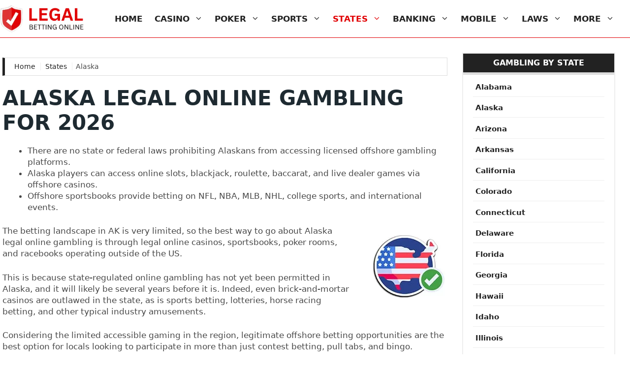

--- FILE ---
content_type: text/html; charset=UTF-8
request_url: https://www.legalbettingonline.com/states/alaska/
body_size: 37990
content:
<!DOCTYPE html><html dir="ltr" lang="en-US"><head><script data-no-optimize="1">var litespeed_docref=sessionStorage.getItem("litespeed_docref");litespeed_docref&&(Object.defineProperty(document,"referrer",{get:function(){return litespeed_docref}}),sessionStorage.removeItem("litespeed_docref"));</script> <meta charset="UTF-8"><title>Alaska Online Gambling In 2026 | Legal Alaska Sports Betting</title><meta name="description" content="Legal Alaska Online Betting 2026. For safe online betting, Alaska locals can join any of our favorite legal online AK casinos, sportsbooks, and poker sites." /><meta name="robots" content="noimageindex, max-snippet:-1, max-video-preview:-1" /><link rel="canonical" href="https://www.legalbettingonline.com/states/alaska/" /><meta name="generator" content="All in One SEO Pro (AIOSEO) 4.9.3" /><meta name="twitter:card" content="summary_large_image" /><meta name="twitter:site" content="@LegalBetting" /><meta name="twitter:title" content="Alaska Online Gambling In 2026 | Legal Alaska Sports Betting" /><meta name="twitter:description" content="Legal Alaska Online Betting 2026. For safe online betting, Alaska locals can join any of our favorite legal online AK casinos, sportsbooks, and poker sites." /><meta name="twitter:creator" content="@LegalBetting" /><meta name="twitter:image" content="https://www.legalbettingonline.com/wp-content/uploads/cropped-logo-legalbettingonline.png" /><meta name="twitter:label1" content="Written by" /><meta name="twitter:data1" content="Admin" /><meta name="twitter:label2" content="Est. reading time" /><meta name="twitter:data2" content="9 minutes" /> <script type="application/ld+json" class="aioseo-schema">{"@context":"https:\/\/schema.org","@graph":[{"@type":"BreadcrumbList","@id":"https:\/\/www.legalbettingonline.com\/states\/alaska\/#breadcrumblist","itemListElement":[{"@type":"ListItem","@id":"https:\/\/www.legalbettingonline.com#listItem","position":1,"name":"Home","item":"https:\/\/www.legalbettingonline.com","nextItem":{"@type":"ListItem","@id":"https:\/\/www.legalbettingonline.com\/states\/#listItem","name":"States"}},{"@type":"ListItem","@id":"https:\/\/www.legalbettingonline.com\/states\/#listItem","position":2,"name":"States","item":"https:\/\/www.legalbettingonline.com\/states\/","nextItem":{"@type":"ListItem","@id":"https:\/\/www.legalbettingonline.com\/states\/alaska\/#listItem","name":"Alaska"},"previousItem":{"@type":"ListItem","@id":"https:\/\/www.legalbettingonline.com#listItem","name":"Home"}},{"@type":"ListItem","@id":"https:\/\/www.legalbettingonline.com\/states\/alaska\/#listItem","position":3,"name":"Alaska","previousItem":{"@type":"ListItem","@id":"https:\/\/www.legalbettingonline.com\/states\/#listItem","name":"States"}}]},{"@type":"Organization","@id":"https:\/\/www.legalbettingonline.com\/#organization","name":"Legalbettingonline.com","description":"Gamble Online Legally In The US","url":"https:\/\/www.legalbettingonline.com\/","logo":{"@type":"ImageObject","url":"https:\/\/www.legalbettingonline.com\/wp-content\/uploads\/cropped-logo-legalbettingonline.png","@id":"https:\/\/www.legalbettingonline.com\/states\/alaska\/#organizationLogo","width":219,"height":72,"caption":"Site Logo"},"image":{"@id":"https:\/\/www.legalbettingonline.com\/states\/alaska\/#organizationLogo"},"sameAs":["https:\/\/twitter.com\/LegalBetting"]},{"@type":"WebPage","@id":"https:\/\/www.legalbettingonline.com\/states\/alaska\/#webpage","url":"https:\/\/www.legalbettingonline.com\/states\/alaska\/","name":"Alaska Online Gambling In 2026 | Legal Alaska Sports Betting","description":"Legal Alaska Online Betting 2026. For safe online betting, Alaska locals can join any of our favorite legal online AK casinos, sportsbooks, and poker sites.","inLanguage":"en-US","isPartOf":{"@id":"https:\/\/www.legalbettingonline.com\/#website"},"breadcrumb":{"@id":"https:\/\/www.legalbettingonline.com\/states\/alaska\/#breadcrumblist"},"datePublished":"2019-01-31T11:45:30-05:00","dateModified":"2025-11-07T10:33:12-05:00"},{"@type":"WebSite","@id":"https:\/\/www.legalbettingonline.com\/#website","url":"https:\/\/www.legalbettingonline.com\/","name":"legalbettingonline.com","description":"Gamble Online Legally In The US","inLanguage":"en-US","publisher":{"@id":"https:\/\/www.legalbettingonline.com\/#organization"}}]}</script> <meta name="viewport" content="width=device-width, initial-scale=1"><link rel="alternate" type="application/rss+xml" title="legalbettingonline.com &raquo; Feed" href="https://www.legalbettingonline.com/feed/" /><link rel="alternate" type="application/rss+xml" title="legalbettingonline.com &raquo; Comments Feed" href="https://www.legalbettingonline.com/comments/feed/" /><link rel="alternate" title="oEmbed (JSON)" type="application/json+oembed" href="https://www.legalbettingonline.com/wp-json/oembed/1.0/embed?url=https%3A%2F%2Fwww.legalbettingonline.com%2Fstates%2Falaska%2F" /><link rel="alternate" title="oEmbed (XML)" type="text/xml+oembed" href="https://www.legalbettingonline.com/wp-json/oembed/1.0/embed?url=https%3A%2F%2Fwww.legalbettingonline.com%2Fstates%2Falaska%2F&#038;format=xml" /><link rel="preload" href="https://www.legalbettingonline.com/wp-content/plugins/bb-plugin/fonts/fontawesome/5.15.4/webfonts/fa-solid-900.woff2" as="font" type="font/woff2" crossorigin="anonymous"><link rel="preload" href="https://www.legalbettingonline.com/wp-content/plugins/bb-plugin/fonts/fontawesome/5.15.4/webfonts/fa-brands-400.woff2" as="font" type="font/woff2" crossorigin="anonymous"><style id='wp-img-auto-sizes-contain-inline-css'>img:is([sizes=auto i],[sizes^="auto," i]){contain-intrinsic-size:3000px 1500px}
/*# sourceURL=wp-img-auto-sizes-contain-inline-css */</style><style id="litespeed-ccss">img:is([sizes="auto"i],[sizes^="auto,"i]){contain-intrinsic-size:3000px 1500px}ul{box-sizing:border-box}.entry-content{counter-reset:footnotes}:root{--wp--preset--font-size--normal:16px;--wp--preset--font-size--huge:42px}.screen-reader-text{border:0;clip-path:inset(50%);height:1px;margin:-1px;overflow:hidden;padding:0;position:absolute;width:1px;word-wrap:normal!important}html :where(img[class*=wp-image-]){height:auto;max-width:100%}:root{--wp--preset--aspect-ratio--square:1;--wp--preset--aspect-ratio--4-3:4/3;--wp--preset--aspect-ratio--3-4:3/4;--wp--preset--aspect-ratio--3-2:3/2;--wp--preset--aspect-ratio--2-3:2/3;--wp--preset--aspect-ratio--16-9:16/9;--wp--preset--aspect-ratio--9-16:9/16;--wp--preset--color--black:#000000;--wp--preset--color--cyan-bluish-gray:#abb8c3;--wp--preset--color--white:#ffffff;--wp--preset--color--pale-pink:#f78da7;--wp--preset--color--vivid-red:#cf2e2e;--wp--preset--color--luminous-vivid-orange:#ff6900;--wp--preset--color--luminous-vivid-amber:#fcb900;--wp--preset--color--light-green-cyan:#7bdcb5;--wp--preset--color--vivid-green-cyan:#00d084;--wp--preset--color--pale-cyan-blue:#8ed1fc;--wp--preset--color--vivid-cyan-blue:#0693e3;--wp--preset--color--vivid-purple:#9b51e0;--wp--preset--color--contrast:var(--contrast);--wp--preset--color--contrast-2:var(--contrast-2);--wp--preset--color--contrast-3:var(--contrast-3);--wp--preset--color--base:var(--base);--wp--preset--color--base-2:var(--base-2);--wp--preset--color--base-3:var(--base-3);--wp--preset--color--accent:var(--accent);--wp--preset--gradient--vivid-cyan-blue-to-vivid-purple:linear-gradient(135deg,rgba(6,147,227,1) 0%,rgb(155,81,224) 100%);--wp--preset--gradient--light-green-cyan-to-vivid-green-cyan:linear-gradient(135deg,rgb(122,220,180) 0%,rgb(0,208,130) 100%);--wp--preset--gradient--luminous-vivid-amber-to-luminous-vivid-orange:linear-gradient(135deg,rgba(252,185,0,1) 0%,rgba(255,105,0,1) 100%);--wp--preset--gradient--luminous-vivid-orange-to-vivid-red:linear-gradient(135deg,rgba(255,105,0,1) 0%,rgb(207,46,46) 100%);--wp--preset--gradient--very-light-gray-to-cyan-bluish-gray:linear-gradient(135deg,rgb(238,238,238) 0%,rgb(169,184,195) 100%);--wp--preset--gradient--cool-to-warm-spectrum:linear-gradient(135deg,rgb(74,234,220) 0%,rgb(151,120,209) 20%,rgb(207,42,186) 40%,rgb(238,44,130) 60%,rgb(251,105,98) 80%,rgb(254,248,76) 100%);--wp--preset--gradient--blush-light-purple:linear-gradient(135deg,rgb(255,206,236) 0%,rgb(152,150,240) 100%);--wp--preset--gradient--blush-bordeaux:linear-gradient(135deg,rgb(254,205,165) 0%,rgb(254,45,45) 50%,rgb(107,0,62) 100%);--wp--preset--gradient--luminous-dusk:linear-gradient(135deg,rgb(255,203,112) 0%,rgb(199,81,192) 50%,rgb(65,88,208) 100%);--wp--preset--gradient--pale-ocean:linear-gradient(135deg,rgb(255,245,203) 0%,rgb(182,227,212) 50%,rgb(51,167,181) 100%);--wp--preset--gradient--electric-grass:linear-gradient(135deg,rgb(202,248,128) 0%,rgb(113,206,126) 100%);--wp--preset--gradient--midnight:linear-gradient(135deg,rgb(2,3,129) 0%,rgb(40,116,252) 100%);--wp--preset--font-size--small:13px;--wp--preset--font-size--medium:20px;--wp--preset--font-size--large:36px;--wp--preset--font-size--x-large:42px;--wp--preset--spacing--20:0.44rem;--wp--preset--spacing--30:0.67rem;--wp--preset--spacing--40:1rem;--wp--preset--spacing--50:1.5rem;--wp--preset--spacing--60:2.25rem;--wp--preset--spacing--70:3.38rem;--wp--preset--spacing--80:5.06rem;--wp--preset--shadow--natural:6px 6px 9px rgba(0, 0, 0, 0.2);--wp--preset--shadow--deep:12px 12px 50px rgba(0, 0, 0, 0.4);--wp--preset--shadow--sharp:6px 6px 0px rgba(0, 0, 0, 0.2);--wp--preset--shadow--outlined:6px 6px 0px -3px rgba(255, 255, 255, 1), 6px 6px rgba(0, 0, 0, 1);--wp--preset--shadow--crisp:6px 6px 0px rgba(0, 0, 0, 1)}.fa,.fas{-moz-osx-font-smoothing:grayscale;-webkit-font-smoothing:antialiased;display:inline-block;font-style:normal;font-variant:normal;text-rendering:auto;line-height:1}.fa-minus:before{content:""}.fa-plus:before{content:""}.fa-question-circle:before{content:""}.fa,.fas{font-family:"Font Awesome 5 Free"}.fa,.fas{font-weight:900}.fl-builder-content *,.fl-builder-content *:before,.fl-builder-content *:after{-webkit-box-sizing:border-box;-moz-box-sizing:border-box;box-sizing:border-box}.fl-row:before,.fl-row:after,.fl-row-content:before,.fl-row-content:after,.fl-col-group:before,.fl-col-group:after,.fl-col:before,.fl-col:after,.fl-module:not([data-accepts]):before,.fl-module:not([data-accepts]):after,.fl-module-content:before,.fl-module-content:after{display:table;content:" "}.fl-row:after,.fl-row-content:after,.fl-col-group:after,.fl-col:after,.fl-module:not([data-accepts]):after,.fl-module-content:after{clear:both}.fl-clear{clear:both}.fl-row,.fl-row-content{margin-left:auto;margin-right:auto;min-width:0}.fl-row-content-wrap{position:relative}.fl-row-default-height .fl-row-content-wrap{display:-webkit-box;display:-webkit-flex;display:-ms-flexbox;display:flex;min-height:100vh}.fl-row-default-height .fl-row-content-wrap{min-height:0}.fl-row-default-height .fl-row-content{-webkit-box-flex:1 1 auto;-moz-box-flex:1 1 auto;-webkit-flex:1 1 auto;-ms-flex:1 1 auto;flex:1 1 auto}.fl-row-default-height.fl-row-align-center .fl-row-content-wrap{-webkit-align-items:center;-webkit-box-align:center;-webkit-box-pack:center;-webkit-justify-content:center;-ms-flex-align:center;-ms-flex-pack:center;justify-content:center;align-items:center}.fl-col-group-equal-height{display:flex;flex-wrap:wrap;width:100%}.fl-col-group-equal-height .fl-col,.fl-col-group-equal-height .fl-col-content{display:flex;flex:1 1 auto}.fl-col-group-equal-height .fl-col-content{flex-direction:column;flex-shrink:1;min-width:1px;max-width:100%;width:100%}.fl-col-group-equal-height:before,.fl-col-group-equal-height .fl-col:before,.fl-col-group-equal-height .fl-col-content:before,.fl-col-group-equal-height:after,.fl-col-group-equal-height .fl-col:after,.fl-col-group-equal-height .fl-col-content:after{content:none}.fl-col-group-equal-height.fl-col-group-align-center .fl-col-content{justify-content:center}.fl-col{float:left;min-height:1px}.fl-clearfix:before,.fl-clearfix:after{display:table;content:" "}.fl-clearfix:after{clear:both}.fl-module img{max-width:100%}@media (max-width:768px){.fl-row-content-wrap{background-attachment:scroll!important}.fl-col-group.fl-col-group-equal-height{display:block}.fl-col{clear:both;float:none;margin-left:auto;margin-right:auto;width:auto!important}.fl-row[data-node] .fl-row-content-wrap{margin:0;padding-left:0;padding-right:0}.fl-col[data-node] .fl-col-content{margin:0;padding-left:0;padding-right:0}}@media (min-width:1201px){html .fl-visible-mobile:not(.fl-visible-desktop){display:none}}@media (min-width:993px) and (max-width:1200px){html .fl-visible-mobile:not(.fl-visible-large){display:none}}@media (min-width:769px) and (max-width:992px){html .fl-visible-mobile:not(.fl-visible-medium){display:none}}.fl-col-content{display:flex;flex-direction:column;margin-top:0;margin-right:0;margin-bottom:0;margin-left:0;padding-top:0;padding-right:0;padding-bottom:0;padding-left:0}.fl-row-fixed-width{max-width:100%}.fl-row-content-wrap{margin-top:0;margin-right:0;margin-bottom:0;margin-left:0;padding-top:0;padding-right:0;padding-bottom:0;padding-left:0}.fl-module-content{margin-top:20px;margin-right:20px;margin-bottom:20px;margin-left:20px}@media (max-width:768px){.fl-node-qiygne04tzsr.fl-row>.fl-row-content-wrap{margin-top:0;margin-right:0;margin-bottom:0;margin-left:0}}@media (max-width:768px){.fl-node-qiygne04tzsr.fl-row>.fl-row-content-wrap{padding-top:0;padding-right:0;padding-bottom:0;padding-left:0}}.fl-node-ej4al6dunc32>.fl-row-content-wrap{margin-top:20px;margin-bottom:10px}@media (max-width:992px){.fl-node-ej4al6dunc32.fl-row>.fl-row-content-wrap{margin-bottom:20px}}@media (max-width:768px){.fl-node-ej4al6dunc32.fl-row>.fl-row-content-wrap{margin-top:0;margin-bottom:20px}}@media (max-width:768px){.fl-node-ej4al6dunc32.fl-row>.fl-row-content-wrap{padding-top:0}}.fl-node-5f170b9b0c17e>.fl-row-content-wrap{margin-top:10px;margin-bottom:0}@media (max-width:768px){.fl-node-5f170b9b0c17e.fl-row>.fl-row-content-wrap{margin-top:0;margin-bottom:20px}}.fl-node-5f170b9b0c16f{width:100%}.fl-node-5f170b9b0c16f>.fl-col-content{background-color:#e8e6d2;border-style:solid;border-width:0;background-clip:border-box;border-color:#e10003;border-top-width:1px;border-right-width:1px;border-bottom-width:1px;border-left-width:5px}.fl-node-5f170b9b0c198{width:100%}.fl-node-uzdw2l1fv0eg{width:100%}@media (max-width:768px){.fl-node-uzdw2l1fv0eg.fl-col>.fl-col-content{margin-top:0;margin-right:0;margin-bottom:0;margin-left:0}}@media (max-width:768px){.fl-node-uzdw2l1fv0eg.fl-col>.fl-col-content{padding-top:0;padding-right:0;padding-bottom:0;padding-left:0}}.fl-node-yczthvmgosrb{width:100%}.fl-accordion-content{display:none}.fl-accordion-small .fl-accordion-content{padding:0 30px 10px 15px}.pp-heading-content{overflow:hidden}.pp-heading-content .pp-heading-separator{margin:0 auto;padding:0;position:relative;overflow:hidden}.pp-heading-content .pp-heading-separator.line_with_icon:before{right:50%;left:auto}.pp-heading-content .pp-heading-separator.line_with_icon:after{left:50%;right:auto}.pp-heading-content .pp-heading-separator.line_with_icon:before,.pp-heading-content .pp-heading-separator.line_with_icon:after{content:"";position:absolute;bottom:50%;border-width:0;top:50%}.pp-heading-content .pp-heading-separator .pp-heading-separator-icon{display:inline-block;text-align:center}div.fl-node-5f170b9b0c170 .pp-heading-content{text-align:center}div.fl-node-5f170b9b0c170 .pp-heading-content .pp-heading .heading-title span.title-text{display:inline}div.fl-node-5f170b9b0c170 .pp-heading-content .pp-heading .heading-title span.pp-primary-title{display:inline}div.fl-node-5f170b9b0c170 .pp-heading-content .pp-heading:not(.pp-separator--inline) .heading-title{margin-top:10px;margin-bottom:10px}div.fl-node-5f170b9b0c170 .pp-heading-content .pp-sub-heading{margin-top:0;margin-bottom:0}div.fl-node-5f170b9b0c170 .pp-heading-content .pp-heading-separator .pp-heading-separator-align{text-align:center}div.fl-node-5f170b9b0c170 .pp-heading-content .pp-heading-separator.line_with_icon:before{margin-right:40px}div.fl-node-5f170b9b0c170 .pp-heading-content .pp-heading-separator.line_with_icon:after{margin-left:40px}div.fl-node-5f170b9b0c170 .pp-heading-content .pp-heading-separator.line_with_icon:before,div.fl-node-5f170b9b0c170 .pp-heading-content .pp-heading-separator.line_with_icon:after{width:100px;border-style:solid;border-bottom-width:1px}div.fl-node-5f170b9b0c170 .pp-heading-content .pp-heading-separator:not(.inline){color:#e10003}div.fl-node-5f170b9b0c170 .pp-heading-content .pp-heading-separator .pp-heading-separator-icon{display:inline-block;text-align:center;border-radius:100px;border-width:0;border-style:none}div.fl-node-5f170b9b0c170 .pp-heading-content .pp-heading-separator .pp-heading-separator-icon i,div.fl-node-5f170b9b0c170 .pp-heading-content .pp-heading-separator .pp-heading-separator-icon i:before{font-size:40px}@media only screen and (max-width:992px){div.fl-node-5f170b9b0c170 .pp-heading-content .pp-heading-separator .pp-heading-separator-align,div.fl-node-5f170b9b0c170 .pp-heading-content{text-align:}}@media only screen and (max-width:768px){div.fl-node-5f170b9b0c170 .pp-heading-content .pp-heading-separator .pp-heading-separator-align,div.fl-node-5f170b9b0c170 .pp-heading-content{text-align:}}div.fl-node-5f170b9b0c170 .pp-heading-content .pp-sub-heading,div.fl-node-5f170b9b0c170 .pp-heading-content .pp-sub-heading p{text-align:left}div.fl-node-5f170b9b0c170 .pp-heading-content .pp-heading-separator:not(.inline){margin-top:10px;margin-bottom:10px}div.fl-node-5f170b9b0c170 .pp-heading-content .pp-heading-separator .pp-heading-separator-icon{padding-top:0;padding-right:0;padding-bottom:0;padding-left:0}.fl-node-5f170b9b0c170>.fl-module-content{margin-top:5px;margin-bottom:20px}div.fl-node-5f170b9b0c199 .pp-heading-content{text-align:left}div.fl-node-5f170b9b0c199 .pp-heading-content .pp-heading .heading-title span.title-text{display:inline}div.fl-node-5f170b9b0c199 .pp-heading-content .pp-heading .heading-title span.pp-primary-title{display:inline}div.fl-node-5f170b9b0c199 .pp-heading-content .pp-heading:not(.pp-separator--inline) .heading-title{margin-top:0;margin-bottom:20px}div.fl-node-5f170b9b0c199 .pp-heading-content .pp-sub-heading{margin-top:0;margin-bottom:0}div.fl-node-5f170b9b0c199 .pp-heading-content .pp-sub-heading p:last-of-type{margin-bottom:0}@media only screen and (max-width:992px){div.fl-node-5f170b9b0c199 .pp-heading-content{text-align:}}@media only screen and (max-width:768px){div.fl-node-5f170b9b0c199 .pp-heading-content{text-align:}}div.fl-node-5f170b9b0c199 .pp-heading-content .pp-heading .heading-title span.pp-primary-title{border-bottom-width:1px}.fl-node-5f170b9b0c199>.fl-module-content{margin-top:0;margin-right:0;margin-bottom:0;margin-left:0}@media (max-width:768px){.fl-node-5f170b9b0c199.fl-module>.fl-module-content{margin-bottom:20px}}.fl-menu ul,.fl-menu li{list-style:none;margin:0;padding:0}.fl-menu .menu:before,.fl-menu .menu:after{content:"";display:table;clear:both}.fl-menu-horizontal{display:inline-flex;flex-wrap:wrap;align-items:center}.fl-menu li{position:relative}.fl-menu a{display:block;padding:10px;text-decoration:none}.fl-menu .fl-menu-mobile-toggle{position:relative;padding:8px;background-color:#fff0;border:none;color:#333;border-radius:0}.fl-menu .fl-menu-mobile-toggle.hamburger-label .fl-menu-mobile-toggle-label{display:inline-block;margin-left:10px;vertical-align:middle}.fl-menu .fl-menu-mobile-toggle.hamburger-label .svg-container{display:inline-block;position:relative;width:1.4em;height:1.4em;vertical-align:middle}.fl-menu .fl-menu-mobile-toggle.hamburger-label .hamburger-menu{position:absolute;top:0;left:0;right:0;bottom:0}.fl-menu .fl-menu-mobile-toggle.hamburger-label .hamburger-menu rect{fill:currentColor}.fl-node-8f6dxnaerbzg .fl-menu .menu{background-color:#eee}.fl-builder-content .fl-node-8f6dxnaerbzg .menu>li>a{color:#000}.fl-node-8f6dxnaerbzg .fl-menu li{border-top:1px solid #fff0}.fl-node-8f6dxnaerbzg .fl-menu li:first-child{border-top:none}@media (max-width:768px){.fl-node-8f6dxnaerbzg .fl-menu ul.menu{display:none;float:none}}@media (min-width:769px){.fl-node-8f6dxnaerbzg .fl-menu .menu>li{display:inline-block}.fl-node-8f6dxnaerbzg .menu li{border-left:1px solid #fff0;border-top:none}.fl-node-8f6dxnaerbzg .menu li:first-child{border:none}.fl-node-8f6dxnaerbzg .fl-menu .fl-menu-mobile-toggle{display:none}}.fl-node-8f6dxnaerbzg .fl-menu .fl-menu-mobile-toggle{color:#000;background-color:#eee;font-size:18px;text-transform:none;padding-top:10px;padding-right:10px;padding-bottom:10px;padding-left:10px;border-color:rgb(0 0 0/.1)}.fl-node-8f6dxnaerbzg .fl-menu .fl-menu-mobile-toggle rect{fill:#000}.fl-node-8f6dxnaerbzg .fl-menu .menu,.fl-node-8f6dxnaerbzg .fl-menu .menu>li{font-size:16px;line-height:1}.fl-node-8f6dxnaerbzg .fl-menu{text-align:left}.fl-node-8f6dxnaerbzg .fl-menu .menu{justify-content:left}.fl-node-8f6dxnaerbzg .menu a{padding-top:14px;padding-right:14px;padding-bottom:14px;padding-left:14px}.fl-node-8f6dxnaerbzg .fl-menu .fl-menu-mobile-toggle{float:left}@media (max-width:1200px){.fl-node-8f6dxnaerbzg .fl-menu .fl-menu-mobile-toggle{float:none}}@media (max-width:992px){.fl-node-8f6dxnaerbzg .fl-menu .fl-menu-mobile-toggle{float:none}}@media (max-width:768px){.fl-node-8f6dxnaerbzg .fl-menu .menu,.fl-node-8f6dxnaerbzg .fl-menu .menu>li{text-align:left}.fl-node-8f6dxnaerbzg .fl-menu{text-align:center}.fl-node-8f6dxnaerbzg .fl-menu .menu{justify-content:center}.fl-node-8f6dxnaerbzg .menu a{padding-top:8px;padding-right:8px;padding-bottom:8px;padding-left:8px}.fl-node-8f6dxnaerbzg .fl-menu .fl-menu-mobile-toggle{float:none}}@media (max-width:768px){.fl-node-8f6dxnaerbzg.fl-module>.fl-module-content{margin-top:15px;margin-right:0;margin-bottom:15px;margin-left:0}}span.pp-accordion-button-icon{display:table-cell;vertical-align:middle}.pp-accordion-content{display:none;padding:15px}.pp-accordion-button-icon.pp-accordion-close{display:none}.fl-node-nk5xhoazw7r4 .pp-accordion-item .pp-accordion-button-icon.pp-accordion-icon-right{padding-left:15px}.fl-node-nk5xhoazw7r4 .pp-accordion-item .pp-accordion-content{background-color:#fff;color:#333}.fl-node-nk5xhoazw7r4 .pp-accordion-item .pp-accordion-button-icon{color:#666}.fl-node-nk5xhoazw7r4 .pp-accordion-item .pp-accordion-button-icon,.fl-node-nk5xhoazw7r4 .pp-accordion-item .pp-accordion-button-icon:before{font-size:14px}.fl-node-nk5xhoazw7r4 .pp-accordion-item .pp-accordion-content{border-style:solid;border-width:0;background-clip:border-box;border-color:#ddd;border-right-width:2px;border-bottom-width:2px;border-left-width:2px;padding-top:15px;padding-right:15px;padding-bottom:15px;padding-left:15px}.pp-toc-container{width:auto;height:auto;overflow:hidden}.pp-toc-container .pp-toc-header{display:flex;width:100%;padding:10px 20px;background-color:#555;align-items:center}.pp-toc-container .pp-toc-header-title{flex:10;text-align:left;font-size:18px;color:#fff}.pp-toc-container .header-icon-collapse{display:none;font-size:22px}.pp-toc-container .header-icon-expand{display:none;font-size:22px}.pp-toc-container .active{text-align:right;display:inline-block}.pp-toc-container .pp-toc-separator{height:5px;width:auto;background-color:#000;margin-bottom:0}.pp-toc-container .pp-toc-body{display:block;height:auto;padding:20px;background-color:#ccc;color:#000}.pp-toc-container .pp-toc-list-wrapper{margin:0;padding:0}.pp-toc-container ul.pp-toc-list-wrapper{list-style-type:none}.fl-node-20jhz7tdeb4l .pp-toc-container .pp-toc-body{background-color:#fff}.fl-node-20jhz7tdeb4l .pp-toc-container .pp-toc-header-title{text-align:left;color:#1e2a31}.fl-node-20jhz7tdeb4l .pp-toc-container .pp-toc-header{background-color:#fff}.fl-node-20jhz7tdeb4l .pp-toc-container .header-icon-collapse,.fl-node-20jhz7tdeb4l .pp-toc-container .header-icon-expand{color:#1e2a31}.fl-node-20jhz7tdeb4l .pp-toc-container .pp-toc-separator{background-color:#fff}.fl-node-20jhz7tdeb4l .pp-toc-container{border-style:solid;border-width:0;background-clip:border-box;border-color:#1e2a31;border-top-width:2px;border-right-width:2px;border-bottom-width:2px;border-left-width:2px}.fl-node-20jhz7tdeb4l .pp-toc-container .pp-toc-header-title{font-weight:600;text-transform:uppercase}.fl-node-20jhz7tdeb4l .pp-toc-container .pp-toc-header{padding-top:5px;padding-right:10px;padding-bottom:1px}.fl-node-20jhz7tdeb4l .pp-toc-container .pp-toc-body{padding-left:25px}.fl-node-20jhz7tdeb4l .pp-toc-container .pp-toc-separator{height:5px}.fl-node-20jhz7tdeb4l>.fl-module-content{margin-top:0;margin-right:0;margin-bottom:0;margin-left:0}@media (max-width:768px){.fl-node-20jhz7tdeb4l.fl-module>.fl-module-content{margin-top:0}}.pp-list-connector{height:100%;position:absolute;top:33px;z-index:2}.pp-list-item:last-of-type .pp-list-connector{display:none}.fl-node-h9ifyrm47z60 .pp-infolist-wrap .layout-1 .pp-list-connector{border-left-color:#00aa36;border-left-style:none;border-left-width:1px}.fl-node-6fbko94zh7s8 .pp-infolist-wrap .layout-1 .pp-list-connector{border-left-color:#00aa36;border-left-style:none;border-left-width:1px}.fl-module-content a{text-decoration:none}.uabb-row-separator{position:absolute;width:100%;left:0}.uabb-top-row-separator{top:0;bottom:auto}.uabb-js-breakpoint{content:"default";display:none}@media screen and (max-width:992px){.uabb-js-breakpoint{content:"992"}}@media screen and (max-width:768px){.uabb-js-breakpoint{content:"768"}}.fl-node-qiygne04tzsr .fl-row-content{min-width:0}.fl-node-5f170b9b0c196 .fl-row-content{min-width:0}.fl-node-ej4al6dunc32 .fl-row-content{min-width:0}.fl-node-5f170b9b0c17e .fl-row-content{min-width:0}body,h1,h2,html,li,p,ul{margin:0;padding:0;border:0}html{font-family:sans-serif;-webkit-text-size-adjust:100%;-ms-text-size-adjust:100%;-webkit-font-smoothing:antialiased;-moz-osx-font-smoothing:grayscale}main{display:block}html{box-sizing:border-box}*,::after,::before{box-sizing:inherit}button{font-family:inherit;font-size:100%;margin:0}::-moz-focus-inner{border-style:none;padding:0}:-moz-focusring{outline:1px dotted ButtonText}body,button{font-family:-apple-system,system-ui,BlinkMacSystemFont,"Segoe UI",Helvetica,Arial,sans-serif,"Apple Color Emoji","Segoe UI Emoji","Segoe UI Symbol";font-weight:400;text-transform:none;font-size:17px;line-height:1.5}p{margin-bottom:1.5em}h1,h2{font-family:inherit;font-size:100%;font-style:inherit;font-weight:inherit}table,td{border:1px solid rgb(0 0 0/.1)}table{border-collapse:separate;border-spacing:0;border-width:1px 0 0 1px;margin:0 0 1.5em;width:100%}td{padding:8px}td{border-width:0 1px 1px 0}h1{font-size:42px;margin-bottom:20px;line-height:1.2em;font-weight:400;text-transform:none}h2{font-size:35px;margin-bottom:20px;line-height:1.2em;font-weight:400;text-transform:none}ul{margin:0 0 1.5em 3em}ul{list-style:disc}li>ul{margin-bottom:0;margin-left:1.5em}em,i{font-style:italic}table{margin:0 0 1.5em;width:100%}img{height:auto;max-width:100%}button{background:#55555e;color:#fff;border:1px solid #fff0;-webkit-appearance:button;padding:10px 20px}a{text-decoration:none}.alignright{float:right;margin-left:1.5em}.size-full{max-width:100%;height:auto}.screen-reader-text{border:0;clip:rect(1px,1px,1px,1px);clip-path:inset(50%);height:1px;margin:-1px;overflow:hidden;padding:0;position:absolute!important;width:1px;word-wrap:normal!important}.main-navigation{z-index:100;padding:0;clear:both;display:block}.main-navigation a{display:block;text-decoration:none;font-weight:400;text-transform:none;font-size:15px}.main-navigation ul{list-style:none;margin:0;padding-left:0}.main-navigation .main-nav ul li a{padding-left:20px;padding-right:20px;line-height:60px}.inside-navigation{position:relative}.main-navigation .inside-navigation{display:flex;align-items:center;flex-wrap:wrap;justify-content:space-between}.main-navigation .main-nav>ul{display:flex;flex-wrap:wrap;align-items:center}.main-navigation li{position:relative}.main-navigation ul ul{display:block;box-shadow:1px 1px 0 rgb(0 0 0/.1);float:left;position:absolute;left:-99999px;opacity:0;z-index:99999;width:200px;text-align:left;top:auto;height:0;overflow:hidden}.main-navigation ul ul a{display:block}.main-navigation ul ul li{width:100%}.main-navigation .main-nav ul ul li a{line-height:normal;padding:10px 20px;font-size:14px}.main-navigation .main-nav ul li.menu-item-has-children>a{padding-right:0;position:relative}.main-navigation.sub-menu-left ul ul{box-shadow:-1px 1px 0 rgb(0 0 0/.1)}.main-navigation.sub-menu-left .sub-menu{right:0}.nav-float-right .main-navigation ul ul ul{top:0}.menu-item-has-children .dropdown-menu-toggle{display:inline-block;height:100%;clear:both;padding-right:20px;padding-left:10px}.menu-item-has-children ul .dropdown-menu-toggle{padding-top:10px;padding-bottom:10px;margin-top:-10px}nav ul ul .menu-item-has-children .dropdown-menu-toggle{float:right}.site-header{position:relative}.inside-header{padding:20px 40px}.site-logo{display:inline-block;max-width:100%}.site-header .header-image{vertical-align:middle}.inside-header{display:flex;align-items:center}.nav-float-right #site-navigation{margin-left:auto}.site-content{word-wrap:break-word}.widget-area .widget{padding:40px}.sidebar .widget :last-child{margin-bottom:0}.widget-title{margin-bottom:30px;font-size:20px;line-height:1.5;font-weight:400;text-transform:none}.widget ul{margin:0}.widget ul li{list-style-type:none;position:relative;margin-bottom:.5em}.site-content{display:flex}.grid-container{margin-left:auto;margin-right:auto;max-width:1200px}.sidebar .widget,.site-main>*{margin-bottom:20px}.one-container.right-sidebar .site-main{margin-right:40px}.one-container .site-content{padding:40px}.one-container .site-main>:last-child{margin-bottom:0}.gp-icon{display:inline-flex;align-self:center}.gp-icon svg{height:1em;width:1em;top:.125em;position:relative;fill:currentColor}.icon-menu-bars svg:nth-child(2){display:none}.container.grid-container{width:auto}.menu-toggle{display:none}.menu-toggle{padding:0 20px;line-height:60px;margin:0;font-weight:400;text-transform:none;font-size:15px}.menu-toggle .mobile-menu{padding-left:3px}.menu-toggle .gp-icon+.mobile-menu{padding-left:9px}button.menu-toggle{background-color:#fff0;flex-grow:1;border:0;text-align:center}.mobile-menu-control-wrapper{display:none;margin-left:auto;align-items:center}@media (max-width:768px){.inside-header{flex-direction:column;text-align:center}.site-content{flex-direction:column}.container .site-content .content-area{width:auto}.is-right-sidebar.sidebar{width:auto;order:initial}#main{margin-left:0;margin-right:0}body:not(.no-sidebar) #main{margin-bottom:0}.alignright{float:none;display:block;margin-left:auto;margin-right:auto}}.is-right-sidebar{width:25%}.site-content .content-area{width:75%}@media (max-width:1140px){.main-navigation .menu-toggle{display:block}.main-navigation ul,.main-navigation:not(.slideout-navigation):not(.toggled) .main-nav>ul,.has-inline-mobile-toggle #site-navigation .inside-navigation>*:not(.navigation-search):not(.main-nav){display:none}.has-inline-mobile-toggle .mobile-menu-control-wrapper{display:flex;flex-wrap:wrap}.has-inline-mobile-toggle .inside-header{flex-direction:row;text-align:left;flex-wrap:wrap}.has-inline-mobile-toggle #site-navigation{flex-basis:100%}}table{border-collapse:collapse;border-spacing:0}.breadcrumbs{background-color:#fff;border:solid 5px #222;margin-top:10px!important;margin-bottom:20px!important;font-size:14px;border-color:#ddd #ddd #ddd #222;border-style:solid;border-width:1px 1px 1px 5px;padding:8px 15px}.breadcrumbs span{text-decoration:none!important;margin-right:5px;padding-left:2px}.breadcrumbs a{color:#222;border-right-width:1px;border-right-style:solid;border-right-color:#eee;text-decoration:none!important;padding-right:5px}@media screen and (max-width:640px){.breadcrumbs{background-color:#f9f9f9;border:solid 5px #222;font-size:14px;border-color:#ddd #ddd #ddd #222;border-style:solid;border-width:1px 1px 1px 5px;margin:20px 10px 10px!important;padding:8px 15px}table{border:0}table thead{display:none}table tr{margin-bottom:10px;display:block;border-bottom:2px solid #ddd}table td{display:block;border-bottom:1px solid red}table td:last-child{border-bottom:0}table td:before{content:attr(data-label);float:left;text-transform:uppercase;font-weight:700}}.fa{display:inline-block;font:normal normal normal 14px/1 FontAwesome;font-size:inherit;text-rendering:auto;-webkit-font-smoothing:antialiased;-moz-osx-font-smoothing:grayscale}.fa-question-circle:before{content:""}.fa-plus:before{content:""}.fa-minus:before{content:""}body{background-color:var(--base-3);color:#484848}a{color:#e10003}a:visited{color:#e10003}.grid-container{max-width:1280px}.site-header .header-image{width:170px}.dropdown-click .main-navigation ul ul{display:none;visibility:hidden}.dropdown-click nav ul ul ul{background-color:#fff0}:root{--contrast:#222222;--contrast-2:#575760;--contrast-3:#b2b2be;--base:#f0f0f0;--base-2:#f7f8f9;--base-3:#ffffff;--accent:#e10003}body,button{font-family:-apple-system,system-ui,BlinkMacSystemFont,"Segoe UI",Helvetica,Arial,sans-serif,"Apple Color Emoji","Segoe UI Emoji","Segoe UI Symbol";font-size:17px}body{line-height:1.4}.main-navigation a,.main-navigation .menu-toggle{font-family:-apple-system,system-ui,BlinkMacSystemFont,"Segoe UI",Helvetica,Arial,sans-serif,"Apple Color Emoji","Segoe UI Emoji","Segoe UI Symbol";font-weight:600;text-transform:uppercase;font-size:17px}.widget-title{font-family:-apple-system,system-ui,BlinkMacSystemFont,"Segoe UI",Helvetica,Arial,sans-serif,"Apple Color Emoji","Segoe UI Emoji","Segoe UI Symbol";font-weight:600;text-transform:uppercase;font-size:16px}h1{font-family:-apple-system,system-ui,BlinkMacSystemFont,"Segoe UI",Helvetica,Arial,sans-serif,"Apple Color Emoji","Segoe UI Emoji","Segoe UI Symbol";font-weight:600;text-transform:uppercase;font-size:42px}@media (max-width:768px){h1{font-size:30px;line-height:1.1em}}h2{font-family:-apple-system,system-ui,BlinkMacSystemFont,"Segoe UI",Helvetica,Arial,sans-serif,"Apple Color Emoji","Segoe UI Emoji","Segoe UI Symbol";font-weight:600;text-transform:uppercase;font-size:26px}@media (max-width:768px){h2{font-size:24px}}.site-header{background-color:var(--base-3);color:#3a3a3a}.site-header a{color:#3a3a3a}.main-navigation,.main-navigation ul ul{background-color:#fff}.main-navigation .main-nav ul li a,.main-navigation .menu-toggle{color:#222}.main-navigation ul ul{background-color:#eee}.main-navigation .main-nav ul ul li a{color:#222}.one-container .container{background-color:var(--base-3)}.inside-article a{color:#484848}h1{color:#1e2a31}.sidebar .widget{color:#222;background-color:var(--base-3)}.sidebar .widget a{color:#222}button{color:#fff;background-color:#1e2a31}:root{--gp-search-modal-bg-color:var(--base-3);--gp-search-modal-text-color:var(--contrast);--gp-search-modal-overlay-bg-color:rgba(0,0,0,0.2)}.inside-header{padding:10px 0 10px 0}.inside-header.grid-container{max-width:1280px}.one-container .site-content{padding:30px 30px 30px 5px}.one-container.right-sidebar .site-main{margin-right:30px}.main-navigation .main-nav ul li a,.menu-toggle{padding-left:12px;padding-right:12px;line-height:40px}.main-navigation .main-nav ul ul li a{padding:8px 12px 8px 12px}.main-navigation ul ul{width:270px}.menu-item-has-children .dropdown-menu-toggle{padding-right:12px}.menu-item-has-children ul .dropdown-menu-toggle{padding-top:8px;padding-bottom:8px;margin-top:-8px}.widget-area .widget{padding:0 0 10px 0}@media (max-width:768px){.one-container .site-content{padding:0 30px 30px 30px}}body{background-repeat:no-repeat;background-size:contain;background-attachment:fixed;background-position:left top}.main-navigation .menu-toggle{flex-grow:1;width:auto}.inside-article{border-left:solid 0#ddd;border-right:solid 0#ddd;border-top:solid 0#D5D0B0}.main-navigation{margin-right:20px}.site-header{border-bottom:solid 1px #e10003}body:not(.blog):not(.archive) .inside-article a{text-decoration:underline}.sidebar .widget-title{padding:7px;margin-bottom:10px;background:#222;color:#ffffff!important;border-bottom:solid 5px #ddd;text-align:center}.sidebar .widget{border:2px solid #eee}.sidebar .widget a{text-decoration:none;font-weight:600}.sidebar .widget ul{margin-top:0;margin-left:20px;margin-right:20px;margin-bottom:20px}.sidebar .widget ul li{color:#222222!important;list-style-position:outside;border-bottom:1px solid #eee;padding-top:5px;padding-bottom:8px!important;margin-left:0;padding-left:5px;font-size:15px}.sidebar .widget li{position:relative}.sidebar .widget ul li:last-child{color:#222222!important;list-style-position:outside;border-bottom:0 solid #ddd;padding-top:5px;padding-bottom:0px!important;margin-left:0;padding-left:5px;font-size:15px}.sidebar .widget ul li a{padding-top:2px;padding-bottom:8px}@media screen and (max-width:640px){.mobile{width:45%;height:45%;float:right;padding:15px}}</style><link rel="preload" data-asynced="1" data-optimized="2" as="style" onload="this.onload=null;this.rel='stylesheet'" href="https://www.legalbettingonline.com/wp-content/litespeed/ucss/87d400e37f6c0e4094465c2b1f9e2c51.css?ver=5d3b6" /><script data-optimized="1" type="litespeed/javascript" data-src="https://www.legalbettingonline.com/wp-content/plugins/litespeed-cache/assets/js/css_async.min.js"></script> <style id='global-styles-inline-css'>:root{--wp--preset--aspect-ratio--square: 1;--wp--preset--aspect-ratio--4-3: 4/3;--wp--preset--aspect-ratio--3-4: 3/4;--wp--preset--aspect-ratio--3-2: 3/2;--wp--preset--aspect-ratio--2-3: 2/3;--wp--preset--aspect-ratio--16-9: 16/9;--wp--preset--aspect-ratio--9-16: 9/16;--wp--preset--color--black: #000000;--wp--preset--color--cyan-bluish-gray: #abb8c3;--wp--preset--color--white: #ffffff;--wp--preset--color--pale-pink: #f78da7;--wp--preset--color--vivid-red: #cf2e2e;--wp--preset--color--luminous-vivid-orange: #ff6900;--wp--preset--color--luminous-vivid-amber: #fcb900;--wp--preset--color--light-green-cyan: #7bdcb5;--wp--preset--color--vivid-green-cyan: #00d084;--wp--preset--color--pale-cyan-blue: #8ed1fc;--wp--preset--color--vivid-cyan-blue: #0693e3;--wp--preset--color--vivid-purple: #9b51e0;--wp--preset--color--contrast: var(--contrast);--wp--preset--color--contrast-2: var(--contrast-2);--wp--preset--color--contrast-3: var(--contrast-3);--wp--preset--color--base: var(--base);--wp--preset--color--base-2: var(--base-2);--wp--preset--color--base-3: var(--base-3);--wp--preset--color--accent: var(--accent);--wp--preset--gradient--vivid-cyan-blue-to-vivid-purple: linear-gradient(135deg,rgb(6,147,227) 0%,rgb(155,81,224) 100%);--wp--preset--gradient--light-green-cyan-to-vivid-green-cyan: linear-gradient(135deg,rgb(122,220,180) 0%,rgb(0,208,130) 100%);--wp--preset--gradient--luminous-vivid-amber-to-luminous-vivid-orange: linear-gradient(135deg,rgb(252,185,0) 0%,rgb(255,105,0) 100%);--wp--preset--gradient--luminous-vivid-orange-to-vivid-red: linear-gradient(135deg,rgb(255,105,0) 0%,rgb(207,46,46) 100%);--wp--preset--gradient--very-light-gray-to-cyan-bluish-gray: linear-gradient(135deg,rgb(238,238,238) 0%,rgb(169,184,195) 100%);--wp--preset--gradient--cool-to-warm-spectrum: linear-gradient(135deg,rgb(74,234,220) 0%,rgb(151,120,209) 20%,rgb(207,42,186) 40%,rgb(238,44,130) 60%,rgb(251,105,98) 80%,rgb(254,248,76) 100%);--wp--preset--gradient--blush-light-purple: linear-gradient(135deg,rgb(255,206,236) 0%,rgb(152,150,240) 100%);--wp--preset--gradient--blush-bordeaux: linear-gradient(135deg,rgb(254,205,165) 0%,rgb(254,45,45) 50%,rgb(107,0,62) 100%);--wp--preset--gradient--luminous-dusk: linear-gradient(135deg,rgb(255,203,112) 0%,rgb(199,81,192) 50%,rgb(65,88,208) 100%);--wp--preset--gradient--pale-ocean: linear-gradient(135deg,rgb(255,245,203) 0%,rgb(182,227,212) 50%,rgb(51,167,181) 100%);--wp--preset--gradient--electric-grass: linear-gradient(135deg,rgb(202,248,128) 0%,rgb(113,206,126) 100%);--wp--preset--gradient--midnight: linear-gradient(135deg,rgb(2,3,129) 0%,rgb(40,116,252) 100%);--wp--preset--font-size--small: 13px;--wp--preset--font-size--medium: 20px;--wp--preset--font-size--large: 36px;--wp--preset--font-size--x-large: 42px;--wp--preset--spacing--20: 0.44rem;--wp--preset--spacing--30: 0.67rem;--wp--preset--spacing--40: 1rem;--wp--preset--spacing--50: 1.5rem;--wp--preset--spacing--60: 2.25rem;--wp--preset--spacing--70: 3.38rem;--wp--preset--spacing--80: 5.06rem;--wp--preset--shadow--natural: 6px 6px 9px rgba(0, 0, 0, 0.2);--wp--preset--shadow--deep: 12px 12px 50px rgba(0, 0, 0, 0.4);--wp--preset--shadow--sharp: 6px 6px 0px rgba(0, 0, 0, 0.2);--wp--preset--shadow--outlined: 6px 6px 0px -3px rgb(255, 255, 255), 6px 6px rgb(0, 0, 0);--wp--preset--shadow--crisp: 6px 6px 0px rgb(0, 0, 0);}:where(.is-layout-flex){gap: 0.5em;}:where(.is-layout-grid){gap: 0.5em;}body .is-layout-flex{display: flex;}.is-layout-flex{flex-wrap: wrap;align-items: center;}.is-layout-flex > :is(*, div){margin: 0;}body .is-layout-grid{display: grid;}.is-layout-grid > :is(*, div){margin: 0;}:where(.wp-block-columns.is-layout-flex){gap: 2em;}:where(.wp-block-columns.is-layout-grid){gap: 2em;}:where(.wp-block-post-template.is-layout-flex){gap: 1.25em;}:where(.wp-block-post-template.is-layout-grid){gap: 1.25em;}.has-black-color{color: var(--wp--preset--color--black) !important;}.has-cyan-bluish-gray-color{color: var(--wp--preset--color--cyan-bluish-gray) !important;}.has-white-color{color: var(--wp--preset--color--white) !important;}.has-pale-pink-color{color: var(--wp--preset--color--pale-pink) !important;}.has-vivid-red-color{color: var(--wp--preset--color--vivid-red) !important;}.has-luminous-vivid-orange-color{color: var(--wp--preset--color--luminous-vivid-orange) !important;}.has-luminous-vivid-amber-color{color: var(--wp--preset--color--luminous-vivid-amber) !important;}.has-light-green-cyan-color{color: var(--wp--preset--color--light-green-cyan) !important;}.has-vivid-green-cyan-color{color: var(--wp--preset--color--vivid-green-cyan) !important;}.has-pale-cyan-blue-color{color: var(--wp--preset--color--pale-cyan-blue) !important;}.has-vivid-cyan-blue-color{color: var(--wp--preset--color--vivid-cyan-blue) !important;}.has-vivid-purple-color{color: var(--wp--preset--color--vivid-purple) !important;}.has-black-background-color{background-color: var(--wp--preset--color--black) !important;}.has-cyan-bluish-gray-background-color{background-color: var(--wp--preset--color--cyan-bluish-gray) !important;}.has-white-background-color{background-color: var(--wp--preset--color--white) !important;}.has-pale-pink-background-color{background-color: var(--wp--preset--color--pale-pink) !important;}.has-vivid-red-background-color{background-color: var(--wp--preset--color--vivid-red) !important;}.has-luminous-vivid-orange-background-color{background-color: var(--wp--preset--color--luminous-vivid-orange) !important;}.has-luminous-vivid-amber-background-color{background-color: var(--wp--preset--color--luminous-vivid-amber) !important;}.has-light-green-cyan-background-color{background-color: var(--wp--preset--color--light-green-cyan) !important;}.has-vivid-green-cyan-background-color{background-color: var(--wp--preset--color--vivid-green-cyan) !important;}.has-pale-cyan-blue-background-color{background-color: var(--wp--preset--color--pale-cyan-blue) !important;}.has-vivid-cyan-blue-background-color{background-color: var(--wp--preset--color--vivid-cyan-blue) !important;}.has-vivid-purple-background-color{background-color: var(--wp--preset--color--vivid-purple) !important;}.has-black-border-color{border-color: var(--wp--preset--color--black) !important;}.has-cyan-bluish-gray-border-color{border-color: var(--wp--preset--color--cyan-bluish-gray) !important;}.has-white-border-color{border-color: var(--wp--preset--color--white) !important;}.has-pale-pink-border-color{border-color: var(--wp--preset--color--pale-pink) !important;}.has-vivid-red-border-color{border-color: var(--wp--preset--color--vivid-red) !important;}.has-luminous-vivid-orange-border-color{border-color: var(--wp--preset--color--luminous-vivid-orange) !important;}.has-luminous-vivid-amber-border-color{border-color: var(--wp--preset--color--luminous-vivid-amber) !important;}.has-light-green-cyan-border-color{border-color: var(--wp--preset--color--light-green-cyan) !important;}.has-vivid-green-cyan-border-color{border-color: var(--wp--preset--color--vivid-green-cyan) !important;}.has-pale-cyan-blue-border-color{border-color: var(--wp--preset--color--pale-cyan-blue) !important;}.has-vivid-cyan-blue-border-color{border-color: var(--wp--preset--color--vivid-cyan-blue) !important;}.has-vivid-purple-border-color{border-color: var(--wp--preset--color--vivid-purple) !important;}.has-vivid-cyan-blue-to-vivid-purple-gradient-background{background: var(--wp--preset--gradient--vivid-cyan-blue-to-vivid-purple) !important;}.has-light-green-cyan-to-vivid-green-cyan-gradient-background{background: var(--wp--preset--gradient--light-green-cyan-to-vivid-green-cyan) !important;}.has-luminous-vivid-amber-to-luminous-vivid-orange-gradient-background{background: var(--wp--preset--gradient--luminous-vivid-amber-to-luminous-vivid-orange) !important;}.has-luminous-vivid-orange-to-vivid-red-gradient-background{background: var(--wp--preset--gradient--luminous-vivid-orange-to-vivid-red) !important;}.has-very-light-gray-to-cyan-bluish-gray-gradient-background{background: var(--wp--preset--gradient--very-light-gray-to-cyan-bluish-gray) !important;}.has-cool-to-warm-spectrum-gradient-background{background: var(--wp--preset--gradient--cool-to-warm-spectrum) !important;}.has-blush-light-purple-gradient-background{background: var(--wp--preset--gradient--blush-light-purple) !important;}.has-blush-bordeaux-gradient-background{background: var(--wp--preset--gradient--blush-bordeaux) !important;}.has-luminous-dusk-gradient-background{background: var(--wp--preset--gradient--luminous-dusk) !important;}.has-pale-ocean-gradient-background{background: var(--wp--preset--gradient--pale-ocean) !important;}.has-electric-grass-gradient-background{background: var(--wp--preset--gradient--electric-grass) !important;}.has-midnight-gradient-background{background: var(--wp--preset--gradient--midnight) !important;}.has-small-font-size{font-size: var(--wp--preset--font-size--small) !important;}.has-medium-font-size{font-size: var(--wp--preset--font-size--medium) !important;}.has-large-font-size{font-size: var(--wp--preset--font-size--large) !important;}.has-x-large-font-size{font-size: var(--wp--preset--font-size--x-large) !important;}
/*# sourceURL=global-styles-inline-css */</style><style id='classic-theme-styles-inline-css'>/*! This file is auto-generated */
.wp-block-button__link{color:#fff;background-color:#32373c;border-radius:9999px;box-shadow:none;text-decoration:none;padding:calc(.667em + 2px) calc(1.333em + 2px);font-size:1.125em}.wp-block-file__button{background:#32373c;color:#fff;text-decoration:none}
/*# sourceURL=/wp-includes/css/classic-themes.min.css */</style><style id='generate-style-inline-css'>.is-right-sidebar{width:25%;}.is-left-sidebar{width:25%;}.site-content .content-area{width:75%;}@media (max-width: 1140px){.main-navigation .menu-toggle,.sidebar-nav-mobile:not(#sticky-placeholder){display:block;}.main-navigation ul,.gen-sidebar-nav,.main-navigation:not(.slideout-navigation):not(.toggled) .main-nav > ul,.has-inline-mobile-toggle #site-navigation .inside-navigation > *:not(.navigation-search):not(.main-nav){display:none;}.nav-align-right .inside-navigation,.nav-align-center .inside-navigation{justify-content:space-between;}.has-inline-mobile-toggle .mobile-menu-control-wrapper{display:flex;flex-wrap:wrap;}.has-inline-mobile-toggle .inside-header{flex-direction:row;text-align:left;flex-wrap:wrap;}.has-inline-mobile-toggle .header-widget,.has-inline-mobile-toggle #site-navigation{flex-basis:100%;}.nav-float-left .has-inline-mobile-toggle #site-navigation{order:10;}}
.dynamic-author-image-rounded{border-radius:100%;}.dynamic-featured-image, .dynamic-author-image{vertical-align:middle;}.one-container.blog .dynamic-content-template:not(:last-child), .one-container.archive .dynamic-content-template:not(:last-child){padding-bottom:0px;}.dynamic-entry-excerpt > p:last-child{margin-bottom:0px;}
/*# sourceURL=generate-style-inline-css */</style><style id='generate-navigation-branding-inline-css'>.main-navigation.has-branding.grid-container .navigation-branding, .main-navigation.has-branding:not(.grid-container) .inside-navigation:not(.grid-container) .navigation-branding{margin-left:10px;}.main-navigation .sticky-navigation-logo, .main-navigation.navigation-stick .site-logo:not(.mobile-header-logo){display:none;}.main-navigation.navigation-stick .sticky-navigation-logo{display:block;}.navigation-branding img, .site-logo.mobile-header-logo img{height:40px;width:auto;}.navigation-branding .main-title{line-height:40px;}@media (max-width: 1290px){#site-navigation .navigation-branding, #sticky-navigation .navigation-branding{margin-left:10px;}}@media (max-width: 1140px){.main-navigation.has-branding.nav-align-center .menu-bar-items, .main-navigation.has-sticky-branding.navigation-stick.nav-align-center .menu-bar-items{margin-left:auto;}.navigation-branding{margin-right:auto;margin-left:10px;}.navigation-branding .main-title, .mobile-header-navigation .site-logo{margin-left:10px;}}
/*# sourceURL=generate-navigation-branding-inline-css */</style> <script type="litespeed/javascript" data-src="https://www.legalbettingonline.com/wp-includes/js/jquery/jquery.min.js" id="jquery-core-js"></script> <link rel="https://api.w.org/" href="https://www.legalbettingonline.com/wp-json/" /><link rel="alternate" title="JSON" type="application/json" href="https://www.legalbettingonline.com/wp-json/wp/v2/pages/5002" /><link rel="EditURI" type="application/rsd+xml" title="RSD" href="https://www.legalbettingonline.com/xmlrpc.php?rsd" /><link rel='shortlink' href='https://www.legalbettingonline.com/?p=5002' /> <script type="litespeed/javascript">var bb_powerpack={version:'2.40.10',getAjaxUrl:function(){return atob('aHR0cHM6Ly93d3cubGVnYWxiZXR0aW5nb25saW5lLmNvbS93cC1hZG1pbi9hZG1pbi1hamF4LnBocA==')},callback:function(){},mapMarkerData:{},post_id:'5002',search_term:'',current_page:'https://www.legalbettingonline.com/states/alaska/',conditionals:{is_front_page:!1,is_home:!1,is_archive:!1,current_post_type:'',is_tax:!1,is_author:!1,current_author:!1,is_search:!1,}}</script>  <script type="litespeed/javascript">var _paq=window._paq=window._paq||[];_paq.push(['trackPageView']);_paq.push(['enableLinkTracking']);(function(){var u="//legalbettingonline.com/";_paq.push(["setTrackerUrl",u+"matomo.php"]);_paq.push(["setSiteId","18no7v5bn56z0xl"]);var d=document,g=d.createElement("script"),s=d.getElementsByTagName("script")[0];g.type="text/javascript";g.async=!0;g.defer=!0;g.src=u+"matomo.php";s.parentNode.insertBefore(g,s)})()</script> <link rel="icon" href="https://www.legalbettingonline.com/wp-content/uploads/cropped-legalbettingonline-favicon-32x32.png" sizes="32x32" /><link rel="icon" href="https://www.legalbettingonline.com/wp-content/uploads/cropped-legalbettingonline-favicon-192x192.png" sizes="192x192" /><link rel="apple-touch-icon" href="https://www.legalbettingonline.com/wp-content/uploads/cropped-legalbettingonline-favicon-180x180.png" /><meta name="msapplication-TileImage" content="https://www.legalbettingonline.com/wp-content/uploads/cropped-legalbettingonline-favicon-270x270.png" /><style id="wp-custom-css">.center {
	align-items: center;
}
	mob-pad {
		margin-bottom: 20px;
	}
.inside-article {
	border-left: solid 0px #ddd;
	border-right: solid 0px #ddd;
	border-top: solid 0px #D5D0B0
}
.inside-navigation {

}
.main-navigation {margin-right: 20px;
	
}
.site-header {
	border-bottom: solid 1px #e10003;
}

body:not(.blog):not(.archive) .inside-article a {
text-decoration: underline;}

.fl-builder-content .fl-module.fl-module-button a.fl-button {    
    text-decoration: none !important;
}

.h2redbg {
	display: block;
	background: #222222;
	padding:7px 20px;
	border-top-width: 0px;
	border-right-width: 0px;
	border-bottom-width: 0px;
	border-left-width: 5px;
	border-top-style: solid;
	border-right-style: solid;
	border-bottom-style: solid;
	border-left-style: solid;
	border-left-color: #e10003;
	color: #fff;
}
.h2redbg h2{
	font-size: 22px !important;
}
.sidebar .widget-title {
	padding: 7px;
	margin-bottom: 10px;
	background: #222222;
	color: #ffffff !important;
	border-bottom: solid 5px #dddddd;
	text-align: center;
}
.sidebar .widget {
	border: 2px solid #eeeeee;
}
.sidebar .widget a {
	text-decoration: none;
	font-weight: 600;
}
.sidebar .widget a:hover {
	text-decoration: underline;
}
.sidebar .widget ul {
	margin-top: 0;
	margin-left: 20px;
	margin-right: 20px;
	margin-bottom: 20px;
}
.sidebar .widget ul li {
	color: #222222 !important;
	list-style-position: outside;
	border-bottom: 1px solid #eeeeee;
	padding-top: 5px;
	padding-bottom: 8px !important;
	margin-left: 0px;
	padding-left: 5px;
	font-size: 15px;
}
.sidebar .widget li {
    position: relative;
}
.sidebar .widget ul li:last-child {
	color: #222222 !important;
	list-style-position: outside;
	border-bottom: 0px solid #dddddd;
	padding-top: 5px;
	padding-bottom: 0px !important;
	margin-left: 0px;
	padding-left: 5px;
	font-size: 15px;
}
.sidebar .widget ul li a {
	padding-top: 2px;
	padding-bottom: 8px;
}
.sidebar .widget-title .fa-dice {
	color: #000000 !important;
	font-size: 14px !important;
}
.sidebar .widget-title .fa-star {
	color: #ffffff !important;
	font-size: 14px !important;
	margin-top: -3px !important;
	margin-left: 5px;
	margin-right: 5px;
}
.widget-title-custom{
	padding: 7px;
	margin-bottom: 10px;
	background: #222222;
	color: #ffffff;
	border-left: solid 5px #e10003;
}
.promoimg {border: solid 10px #dddddd;}
.betbox {
	background-color: #fc0001;
	color: white;
	border-style: solid;
	border-color: #010101;
	border: 10px;
	padding: 10px;
}
.pp-secondary-title {
	color: #000 !important;
}

.dot {
	margin-top: 3px;
	border: 2px solid;
	height: 15px;
	width: 15px;
	border-radius: 50px;
	display: inline-block;
	background-color: #03fe3c;
	list-style: none;
}
.global-box {
	background-color: #fff;
	color: #000;
	padding-left: 5px;
	padding-right: 5px;
	border-top: 10px solid #d10000;
	border-left: 10px solid #d10000;
	border-right: 10px solid #d10000;
}
.dot1 {
	margin-top: 3px;
	border: 2px solid;
	height: 15px;
	width: 15px;
	border-radius: 50px;
	display: inline-block;
	background-color: #dffe03;
	list-style: none;
}
.dot2 {
	margin-top: 3px;
	border: 2px solid;
	height: 15px;
	width: 15px;
	border-radius: 50px;
	display: inline-block;
	background-color: #7c7c7c;
	list-style: none;
}
.dot3 {
	margin-top: 3px;
	border: 2px solid;
	height: 15px;
	width: 15px;
	border-radius: 50px;
	display: inline-block;
	background-color: #fff;
	list-style: none;
}
.dot4 {
	margin-top: 3px;
	border: 2px solid;
	height: 15px;
	width: 15px;
	border-radius: 50px;
	display: inline-block;
	background-color: #000;
	list-style: none;
}
.grey {
	background-color: #f2f2f2;
	padding: 20px;
	margin: 10px 0px 10px 0px;
}

.grow { transition: all .2s ease-in-out; }
.grow:hover { transform: scale(1.02); }

.margin-right15 {
	margin-right: 15px
}
.margin-left15 {
	margin-left: 15px
}
.margin-top15 {
	margin-top: 15px
}
.margin-bottom15 {
	margin-bottom: 15px
}
.odds {
	color: #27AB18
}
.oddsred {
	color: #e10003
}
.oddsbig {
	font-size: 18px;
	font-weight: 700
}
.rpwe-block ul {
	list-style: none !important;
	margin-left: 0 !important;
	padding-left: 0 !important;
}
.rpwe-block li {
	border-bottom: 1px solid #eee;
	margin-bottom: 10px;
	padding-bottom: 12px;
	margin-top: 0px !important;
	padding-top: 0px !important;
	list-style-type: none !important;
	margin-left: 0px !important;
	padding-left: 0px !important;
	padding-bottom: 10px !important;
}
.rpwe-block a {
	display: inline !important;
	text-decoration: none;
	border-bottom: none !important;
	margin-left: 0px !important;
}
.rpwe-block h3 {
	background: none !important;
	clear: none !important;
	margin-bottom: 0 !important;
	margin-top: 0 !important;
	font-weight: 300 !important;
	font-size: 13px !important;
	border-bottom: none !important;
}
.rpwe-thumb {
	border: 1px solid #eee !important;
	box-shadow: none !important;
	margin: 2px 10px 2px 0;
	padding: 3px !important;
}
.rpwe-summary {
	font-size: 12px;
}
.rpwe-time {
	color: #bbb;
	font-size: 11px;
}
.rpwe-comment {
	color: #bbb;
	font-size: 11px;
	padding-left: 5px;
}
.rpwe-alignleft {
	display: inline;
	float: left;
}
.rpwe-alignright {
	display: inline;
	float: right;
}
.rpwe-aligncenter {
	display: block;
	margin-left: auto;
	margin-right: auto;
}
.rpwe-clearfix:before, .rpwe-clearfix:after {
	content: "";
	display: table !important;
}
.rpwe-clearfix:after {
	clear: both;
}
.rpwe-clearfix {
	zoom: 1;
}
.rpwe-title {
border: none !important;
}

@media screen and (max-width: 640px) {
		.mobile {
			width: 45%;
			height: 45%;
			float: right;
			padding: 15px;
		} 
			.mobile1 {
			width: 60%;
			height: 60%;
			float: right;
			padding: 15px;
		} 
	.pad {
		padding: 5px;
	}
	.hide {
		display: none;
	}
}</style></head><body class="wp-singular page-template-default page page-id-5002 page-child parent-pageid-1700 wp-custom-logo wp-embed-responsive wp-theme-generatepress wp-child-theme-generatepress_child fl-builder fl-builder-2-10-0-5 fl-no-js post-image-aligned-center sticky-menu-slide right-sidebar nav-float-right one-container header-aligned-left dropdown-click-arrow dropdown-click" >
<a class="screen-reader-text skip-link" href="#content" title="Skip to content">Skip to content</a><header class="site-header has-inline-mobile-toggle" id="masthead" aria-label="Site"><div class="inside-header grid-container"><div class="site-logo">
<a href="https://www.legalbettingonline.com/" rel="home">
<img data-lazyloaded="1" src="[data-uri]" class="header-image is-logo-image" alt="legalbettingonline.com" data-src="https://www.legalbettingonline.com/wp-content/uploads/cropped-logo-legalbettingonline.png.webp" width="219" height="72" />
</a></div><nav class="main-navigation mobile-menu-control-wrapper" id="mobile-menu-control-wrapper" aria-label="Mobile Toggle">
<button data-nav="site-navigation" class="menu-toggle" aria-controls="primary-menu" aria-expanded="false">
<span class="gp-icon icon-menu-bars"><svg viewBox="0 0 512 512" aria-hidden="true" xmlns="http://www.w3.org/2000/svg" width="1em" height="1em"><path d="M0 96c0-13.255 10.745-24 24-24h464c13.255 0 24 10.745 24 24s-10.745 24-24 24H24c-13.255 0-24-10.745-24-24zm0 160c0-13.255 10.745-24 24-24h464c13.255 0 24 10.745 24 24s-10.745 24-24 24H24c-13.255 0-24-10.745-24-24zm0 160c0-13.255 10.745-24 24-24h464c13.255 0 24 10.745 24 24s-10.745 24-24 24H24c-13.255 0-24-10.745-24-24z" /></svg><svg viewBox="0 0 512 512" aria-hidden="true" xmlns="http://www.w3.org/2000/svg" width="1em" height="1em"><path d="M71.029 71.029c9.373-9.372 24.569-9.372 33.942 0L256 222.059l151.029-151.03c9.373-9.372 24.569-9.372 33.942 0 9.372 9.373 9.372 24.569 0 33.942L289.941 256l151.03 151.029c9.372 9.373 9.372 24.569 0 33.942-9.373 9.372-24.569 9.372-33.942 0L256 289.941l-151.029 151.03c-9.373 9.372-24.569 9.372-33.942 0-9.372-9.373-9.372-24.569 0-33.942L222.059 256 71.029 104.971c-9.372-9.373-9.372-24.569 0-33.942z" /></svg></span><span class="mobile-menu">Menu</span>		</button></nav><nav class="has-sticky-branding main-navigation sub-menu-left" id="site-navigation" aria-label="Primary"><div class="inside-navigation grid-container">
<button class="menu-toggle" aria-controls="primary-menu" aria-expanded="false">
<span class="gp-icon icon-menu-bars"><svg viewBox="0 0 512 512" aria-hidden="true" xmlns="http://www.w3.org/2000/svg" width="1em" height="1em"><path d="M0 96c0-13.255 10.745-24 24-24h464c13.255 0 24 10.745 24 24s-10.745 24-24 24H24c-13.255 0-24-10.745-24-24zm0 160c0-13.255 10.745-24 24-24h464c13.255 0 24 10.745 24 24s-10.745 24-24 24H24c-13.255 0-24-10.745-24-24zm0 160c0-13.255 10.745-24 24-24h464c13.255 0 24 10.745 24 24s-10.745 24-24 24H24c-13.255 0-24-10.745-24-24z" /></svg><svg viewBox="0 0 512 512" aria-hidden="true" xmlns="http://www.w3.org/2000/svg" width="1em" height="1em"><path d="M71.029 71.029c9.373-9.372 24.569-9.372 33.942 0L256 222.059l151.029-151.03c9.373-9.372 24.569-9.372 33.942 0 9.372 9.373 9.372 24.569 0 33.942L289.941 256l151.03 151.029c9.372 9.373 9.372 24.569 0 33.942-9.373 9.372-24.569 9.372-33.942 0L256 289.941l-151.029 151.03c-9.373 9.372-24.569 9.372-33.942 0-9.372-9.373-9.372-24.569 0-33.942L222.059 256 71.029 104.971c-9.372-9.373-9.372-24.569 0-33.942z" /></svg></span><span class="mobile-menu">Menu</span>				</button><div id="primary-menu" class="main-nav"><ul id="menu-top-nav-main-menu" class=" menu sf-menu"><li id="menu-item-2184" class="menu-item menu-item-type-post_type menu-item-object-page menu-item-home menu-item-2184"><a href="https://www.legalbettingonline.com/">Home</a></li><li id="menu-item-5562" class="menu-item menu-item-type-post_type menu-item-object-page menu-item-has-children menu-item-5562"><a href="https://www.legalbettingonline.com/casino/">Casino<span role="button" class="dropdown-menu-toggle" tabindex="0" aria-label="Open Sub-Menu"><span class="gp-icon icon-arrow"><svg viewBox="0 0 330 512" aria-hidden="true" xmlns="http://www.w3.org/2000/svg" width="1em" height="1em"><path d="M305.913 197.085c0 2.266-1.133 4.815-2.833 6.514L171.087 335.593c-1.7 1.7-4.249 2.832-6.515 2.832s-4.815-1.133-6.515-2.832L26.064 203.599c-1.7-1.7-2.832-4.248-2.832-6.514s1.132-4.816 2.832-6.515l14.162-14.163c1.7-1.699 3.966-2.832 6.515-2.832 2.266 0 4.815 1.133 6.515 2.832l111.316 111.317 111.316-111.317c1.7-1.699 4.249-2.832 6.515-2.832s4.815 1.133 6.515 2.832l14.162 14.163c1.7 1.7 2.833 4.249 2.833 6.515z" /></svg></span></span></a><ul class="sub-menu"><li id="menu-item-26156" class="menu-item menu-item-type-custom menu-item-object-custom menu-item-has-children menu-item-26156"><a href="#">Casino Games<span role="button" class="dropdown-menu-toggle" tabindex="0" aria-label="Open Sub-Menu"><span class="gp-icon icon-arrow"><svg viewBox="0 0 330 512" aria-hidden="true" xmlns="http://www.w3.org/2000/svg" width="1em" height="1em"><path d="M305.913 197.085c0 2.266-1.133 4.815-2.833 6.514L171.087 335.593c-1.7 1.7-4.249 2.832-6.515 2.832s-4.815-1.133-6.515-2.832L26.064 203.599c-1.7-1.7-2.832-4.248-2.832-6.514s1.132-4.816 2.832-6.515l14.162-14.163c1.7-1.699 3.966-2.832 6.515-2.832 2.266 0 4.815 1.133 6.515 2.832l111.316 111.317 111.316-111.317c1.7-1.699 4.249-2.832 6.515-2.832s4.815 1.133 6.515 2.832l14.162 14.163c1.7 1.7 2.833 4.249 2.833 6.515z" /></svg></span></span></a><ul class="sub-menu"><li id="menu-item-26157" class="menu-item menu-item-type-post_type menu-item-object-page menu-item-26157"><a href="https://www.legalbettingonline.com/casino/live-dealer/">Live Dealer Casinos</a></li><li id="menu-item-26158" class="menu-item menu-item-type-post_type menu-item-object-page menu-item-26158"><a href="https://www.legalbettingonline.com/mobile/casinos/">Mobile Casinos</a></li><li id="menu-item-26160" class="menu-item menu-item-type-post_type menu-item-object-page menu-item-26160"><a href="https://www.legalbettingonline.com/casino/baccarat/">Baccarat</a></li><li id="menu-item-26159" class="menu-item menu-item-type-post_type menu-item-object-page menu-item-26159"><a href="https://www.legalbettingonline.com/casino/blackjack/">Blackjack</a></li><li id="menu-item-26161" class="menu-item menu-item-type-post_type menu-item-object-page menu-item-26161"><a href="https://www.legalbettingonline.com/casino/keno/">Keno</a></li><li id="menu-item-26162" class="menu-item menu-item-type-post_type menu-item-object-page menu-item-26162"><a href="https://www.legalbettingonline.com/casino/let-it-ride/">Let It Ride</a></li><li id="menu-item-30375" class="menu-item menu-item-type-post_type menu-item-object-page menu-item-30375"><a href="https://www.legalbettingonline.com/casino/lottery/">Lottery Casino Games</a></li><li id="menu-item-26163" class="menu-item menu-item-type-post_type menu-item-object-page menu-item-26163"><a href="https://www.legalbettingonline.com/casino/roulette/">Roulette</a></li><li id="menu-item-26164" class="menu-item menu-item-type-post_type menu-item-object-page menu-item-26164"><a href="https://www.legalbettingonline.com/casino/slots/">Slots</a></li><li id="menu-item-26165" class="menu-item menu-item-type-post_type menu-item-object-page menu-item-26165"><a href="https://www.legalbettingonline.com/casino/video-poker/">Video Poker</a></li><li id="menu-item-29737" class="menu-item menu-item-type-post_type menu-item-object-page menu-item-29737"><a href="https://www.legalbettingonline.com/casino/hot-drop/">Hot Drop Jackpots</a></li></ul></li><li id="menu-item-26092" class="menu-item menu-item-type-post_type menu-item-object-page menu-item-has-children menu-item-26092"><a href="https://www.legalbettingonline.com/casino/bonuses/">Casino Bonuses<span role="button" class="dropdown-menu-toggle" tabindex="0" aria-label="Open Sub-Menu"><span class="gp-icon icon-arrow"><svg viewBox="0 0 330 512" aria-hidden="true" xmlns="http://www.w3.org/2000/svg" width="1em" height="1em"><path d="M305.913 197.085c0 2.266-1.133 4.815-2.833 6.514L171.087 335.593c-1.7 1.7-4.249 2.832-6.515 2.832s-4.815-1.133-6.515-2.832L26.064 203.599c-1.7-1.7-2.832-4.248-2.832-6.514s1.132-4.816 2.832-6.515l14.162-14.163c1.7-1.699 3.966-2.832 6.515-2.832 2.266 0 4.815 1.133 6.515 2.832l111.316 111.317 111.316-111.317c1.7-1.699 4.249-2.832 6.515-2.832s4.815 1.133 6.515 2.832l14.162 14.163c1.7 1.7 2.833 4.249 2.833 6.515z" /></svg></span></span></a><ul class="sub-menu"><li id="menu-item-26089" class="menu-item menu-item-type-post_type menu-item-object-page menu-item-26089"><a href="https://www.legalbettingonline.com/casino/bonuses/bovada/">Bovada Casino Bonus Codes</a></li><li id="menu-item-30084" class="menu-item menu-item-type-post_type menu-item-object-page menu-item-30084"><a href="https://www.legalbettingonline.com/casino/bonuses/rollover/">Tracking Rollover Bonus Terms</a></li></ul></li><li id="menu-item-26167" class="menu-item menu-item-type-post_type menu-item-object-page menu-item-has-children menu-item-26167"><a href="https://www.legalbettingonline.com/casino/reviews/">Casino Reviews<span role="button" class="dropdown-menu-toggle" tabindex="0" aria-label="Open Sub-Menu"><span class="gp-icon icon-arrow"><svg viewBox="0 0 330 512" aria-hidden="true" xmlns="http://www.w3.org/2000/svg" width="1em" height="1em"><path d="M305.913 197.085c0 2.266-1.133 4.815-2.833 6.514L171.087 335.593c-1.7 1.7-4.249 2.832-6.515 2.832s-4.815-1.133-6.515-2.832L26.064 203.599c-1.7-1.7-2.832-4.248-2.832-6.514s1.132-4.816 2.832-6.515l14.162-14.163c1.7-1.699 3.966-2.832 6.515-2.832 2.266 0 4.815 1.133 6.515 2.832l111.316 111.317 111.316-111.317c1.7-1.699 4.249-2.832 6.515-2.832s4.815 1.133 6.515 2.832l14.162 14.163c1.7 1.7 2.833 4.249 2.833 6.515z" /></svg></span></span></a><ul class="sub-menu"><li id="menu-item-26168" class="menu-item menu-item-type-post_type menu-item-object-page menu-item-26168"><a href="https://www.legalbettingonline.com/casino/reviews/bovada/">Bovada Casino Review</a></li><li id="menu-item-26169" class="menu-item menu-item-type-post_type menu-item-object-page menu-item-26169"><a href="https://www.legalbettingonline.com/casino/reviews/cafe/">Cafe Casino Review</a></li><li id="menu-item-26170" class="menu-item menu-item-type-post_type menu-item-object-page menu-item-26170"><a href="https://www.legalbettingonline.com/casino/reviews/casinomax/">CasinoMax Review</a></li><li id="menu-item-26171" class="menu-item menu-item-type-post_type menu-item-object-page menu-item-26171"><a href="https://www.legalbettingonline.com/casino/reviews/cherry-jackpot/">Cherry Jackpot Casino Review</a></li><li id="menu-item-26172" class="menu-item menu-item-type-post_type menu-item-object-page menu-item-26172"><a href="https://www.legalbettingonline.com/casino/reviews/ignition/">Ignition Casino Review</a></li><li id="menu-item-26173" class="menu-item menu-item-type-post_type menu-item-object-page menu-item-26173"><a href="https://www.legalbettingonline.com/casino/reviews/roaring21/">Roaring 21 Casino Review</a></li><li id="menu-item-26174" class="menu-item menu-item-type-post_type menu-item-object-page menu-item-26174"><a href="https://www.legalbettingonline.com/casino/reviews/slots-paradise/">Slots Paradise Casino Review [yr]</a></li><li id="menu-item-26175" class="menu-item menu-item-type-post_type menu-item-object-page menu-item-26175"><a href="https://www.legalbettingonline.com/casino/reviews/slotslv/">Slots.lv Casino Review</a></li><li id="menu-item-26176" class="menu-item menu-item-type-post_type menu-item-object-page menu-item-26176"><a href="https://www.legalbettingonline.com/casino/reviews/sun-palace/">Sun Palace Casino Review</a></li><li id="menu-item-26177" class="menu-item menu-item-type-post_type menu-item-object-page menu-item-26177"><a href="https://www.legalbettingonline.com/casino/reviews/vegas-aces/">Vegas Aces Casino Review [yr]</a></li></ul></li><li id="menu-item-26166" class="menu-item menu-item-type-post_type menu-item-object-page menu-item-26166"><a href="https://www.legalbettingonline.com/casino/fastest-paying/">Fastest Paying Casinos</a></li></ul></li><li id="menu-item-5563" class="menu-item menu-item-type-post_type menu-item-object-page menu-item-has-children menu-item-5563"><a href="https://www.legalbettingonline.com/poker/">Poker<span role="button" class="dropdown-menu-toggle" tabindex="0" aria-label="Open Sub-Menu"><span class="gp-icon icon-arrow"><svg viewBox="0 0 330 512" aria-hidden="true" xmlns="http://www.w3.org/2000/svg" width="1em" height="1em"><path d="M305.913 197.085c0 2.266-1.133 4.815-2.833 6.514L171.087 335.593c-1.7 1.7-4.249 2.832-6.515 2.832s-4.815-1.133-6.515-2.832L26.064 203.599c-1.7-1.7-2.832-4.248-2.832-6.514s1.132-4.816 2.832-6.515l14.162-14.163c1.7-1.699 3.966-2.832 6.515-2.832 2.266 0 4.815 1.133 6.515 2.832l111.316 111.317 111.316-111.317c1.7-1.699 4.249-2.832 6.515-2.832s4.815 1.133 6.515 2.832l14.162 14.163c1.7 1.7 2.833 4.249 2.833 6.515z" /></svg></span></span></a><ul class="sub-menu"><li id="menu-item-26188" class="menu-item menu-item-type-post_type menu-item-object-page menu-item-26188"><a href="https://www.legalbettingonline.com/poker/strategy/">Poker Strategy</a></li><li id="menu-item-26189" class="menu-item menu-item-type-post_type menu-item-object-page menu-item-26189"><a href="https://www.legalbettingonline.com/poker/strategy/sitngo/">SitnGo Tournament Strategy</a></li><li id="menu-item-26190" class="menu-item menu-item-type-post_type menu-item-object-page menu-item-has-children menu-item-26190"><a href="https://www.legalbettingonline.com/poker/reviews/">Poker Reviews<span role="button" class="dropdown-menu-toggle" tabindex="0" aria-label="Open Sub-Menu"><span class="gp-icon icon-arrow"><svg viewBox="0 0 330 512" aria-hidden="true" xmlns="http://www.w3.org/2000/svg" width="1em" height="1em"><path d="M305.913 197.085c0 2.266-1.133 4.815-2.833 6.514L171.087 335.593c-1.7 1.7-4.249 2.832-6.515 2.832s-4.815-1.133-6.515-2.832L26.064 203.599c-1.7-1.7-2.832-4.248-2.832-6.514s1.132-4.816 2.832-6.515l14.162-14.163c1.7-1.699 3.966-2.832 6.515-2.832 2.266 0 4.815 1.133 6.515 2.832l111.316 111.317 111.316-111.317c1.7-1.699 4.249-2.832 6.515-2.832s4.815 1.133 6.515 2.832l14.162 14.163c1.7 1.7 2.833 4.249 2.833 6.515z" /></svg></span></span></a><ul class="sub-menu"><li id="menu-item-26193" class="menu-item menu-item-type-post_type menu-item-object-page menu-item-26193"><a href="https://www.legalbettingonline.com/poker/reviews/betonline/">Betonline Poker Review</a></li><li id="menu-item-26194" class="menu-item menu-item-type-post_type menu-item-object-page menu-item-26194"><a href="https://www.legalbettingonline.com/poker/reviews/bovada/">Bovada Poker Review</a></li><li id="menu-item-26195" class="menu-item menu-item-type-post_type menu-item-object-page menu-item-26195"><a href="https://www.legalbettingonline.com/poker/reviews/ignition/">Ignition Poker Review</a></li><li id="menu-item-26191" class="menu-item menu-item-type-post_type menu-item-object-page menu-item-26191"><a href="https://www.legalbettingonline.com/poker/reviews/sportsbettingag/">SB Poker Review</a></li></ul></li></ul></li><li id="menu-item-5564" class="menu-item menu-item-type-post_type menu-item-object-page menu-item-has-children menu-item-5564"><a href="https://www.legalbettingonline.com/sports/">Sports<span role="button" class="dropdown-menu-toggle" tabindex="0" aria-label="Open Sub-Menu"><span class="gp-icon icon-arrow"><svg viewBox="0 0 330 512" aria-hidden="true" xmlns="http://www.w3.org/2000/svg" width="1em" height="1em"><path d="M305.913 197.085c0 2.266-1.133 4.815-2.833 6.514L171.087 335.593c-1.7 1.7-4.249 2.832-6.515 2.832s-4.815-1.133-6.515-2.832L26.064 203.599c-1.7-1.7-2.832-4.248-2.832-6.514s1.132-4.816 2.832-6.515l14.162-14.163c1.7-1.699 3.966-2.832 6.515-2.832 2.266 0 4.815 1.133 6.515 2.832l111.316 111.317 111.316-111.317c1.7-1.699 4.249-2.832 6.515-2.832s4.815 1.133 6.515 2.832l14.162 14.163c1.7 1.7 2.833 4.249 2.833 6.515z" /></svg></span></span></a><ul class="sub-menu"><li id="menu-item-25635" class="menu-item menu-item-type-custom menu-item-object-custom menu-item-has-children menu-item-25635"><a href="#">All Sports<span role="button" class="dropdown-menu-toggle" tabindex="0" aria-label="Open Sub-Menu"><span class="gp-icon icon-arrow"><svg viewBox="0 0 330 512" aria-hidden="true" xmlns="http://www.w3.org/2000/svg" width="1em" height="1em"><path d="M305.913 197.085c0 2.266-1.133 4.815-2.833 6.514L171.087 335.593c-1.7 1.7-4.249 2.832-6.515 2.832s-4.815-1.133-6.515-2.832L26.064 203.599c-1.7-1.7-2.832-4.248-2.832-6.514s1.132-4.816 2.832-6.515l14.162-14.163c1.7-1.699 3.966-2.832 6.515-2.832 2.266 0 4.815 1.133 6.515 2.832l111.316 111.317 111.316-111.317c1.7-1.699 4.249-2.832 6.515-2.832s4.815 1.133 6.515 2.832l14.162 14.163c1.7 1.7 2.833 4.249 2.833 6.515z" /></svg></span></span></a><ul class="sub-menu"><li id="menu-item-25641" class="menu-item menu-item-type-post_type menu-item-object-page menu-item-25641"><a href="https://www.legalbettingonline.com/sports/football/">★ Football</a></li><li id="menu-item-25636" class="menu-item menu-item-type-post_type menu-item-object-page menu-item-25636"><a href="https://www.legalbettingonline.com/sports/baseball/">Baseball</a></li><li id="menu-item-25637" class="menu-item menu-item-type-post_type menu-item-object-page menu-item-25637"><a href="https://www.legalbettingonline.com/sports/basketball/">Basketball</a></li><li id="menu-item-25638" class="menu-item menu-item-type-post_type menu-item-object-page menu-item-25638"><a href="https://www.legalbettingonline.com/sports/boxing/">Boxing</a></li><li id="menu-item-25639" class="menu-item menu-item-type-post_type menu-item-object-page menu-item-25639"><a href="https://www.legalbettingonline.com/sports/cricket/">Cricket</a></li><li id="menu-item-26481" class="menu-item menu-item-type-post_type menu-item-object-page menu-item-26481"><a href="https://www.legalbettingonline.com/sports/darts/">Darts</a></li><li id="menu-item-25642" class="menu-item menu-item-type-post_type menu-item-object-page menu-item-25642"><a href="https://www.legalbettingonline.com/sports/golf/">Golf</a></li><li id="menu-item-25643" class="menu-item menu-item-type-post_type menu-item-object-page menu-item-25643"><a href="https://www.legalbettingonline.com/sports/hockey/">Hockey</a></li><li id="menu-item-25640" class="menu-item menu-item-type-post_type menu-item-object-page menu-item-25640"><a href="https://www.legalbettingonline.com/horses/">Horse Betting</a></li><li id="menu-item-25648" class="menu-item menu-item-type-post_type menu-item-object-page menu-item-25648"><a href="https://www.legalbettingonline.com/sports/mma/">MMA</a></li><li id="menu-item-25649" class="menu-item menu-item-type-post_type menu-item-object-page menu-item-25649"><a href="https://www.legalbettingonline.com/sports/nascar/">NASCAR</a></li><li id="menu-item-25644" class="menu-item menu-item-type-post_type menu-item-object-page menu-item-25644"><a href="https://www.legalbettingonline.com/sports/olympics/">Olympics</a></li><li id="menu-item-25645" class="menu-item menu-item-type-post_type menu-item-object-page menu-item-25645"><a href="https://www.legalbettingonline.com/sports/rugby/">Rugby</a></li><li id="menu-item-25646" class="menu-item menu-item-type-post_type menu-item-object-page menu-item-25646"><a href="https://www.legalbettingonline.com/sports/soccer/">Soccer</a></li><li id="menu-item-25647" class="menu-item menu-item-type-post_type menu-item-object-page menu-item-25647"><a href="https://www.legalbettingonline.com/sports/tennis/">Tennis</a></li><li id="menu-item-27777" class="menu-item menu-item-type-post_type menu-item-object-page menu-item-27777"><a href="https://www.legalbettingonline.com/sports/wrestling/">Wrestling</a></li></ul></li><li id="menu-item-21896" class="menu-item menu-item-type-custom menu-item-object-custom menu-item-has-children menu-item-21896"><a href="#">Alt Sports<span role="button" class="dropdown-menu-toggle" tabindex="0" aria-label="Open Sub-Menu"><span class="gp-icon icon-arrow"><svg viewBox="0 0 330 512" aria-hidden="true" xmlns="http://www.w3.org/2000/svg" width="1em" height="1em"><path d="M305.913 197.085c0 2.266-1.133 4.815-2.833 6.514L171.087 335.593c-1.7 1.7-4.249 2.832-6.515 2.832s-4.815-1.133-6.515-2.832L26.064 203.599c-1.7-1.7-2.832-4.248-2.832-6.514s1.132-4.816 2.832-6.515l14.162-14.163c1.7-1.699 3.966-2.832 6.515-2.832 2.266 0 4.815 1.133 6.515 2.832l111.316 111.317 111.316-111.317c1.7-1.699 4.249-2.832 6.515-2.832s4.815 1.133 6.515 2.832l14.162 14.163c1.7 1.7 2.833 4.249 2.833 6.515z" /></svg></span></span></a><ul class="sub-menu"><li id="menu-item-6594" class="menu-item menu-item-type-post_type menu-item-object-page menu-item-6594"><a href="https://www.legalbettingonline.com/entertainment/">Entertainment</a></li><li id="menu-item-2188" class="menu-item menu-item-type-post_type menu-item-object-page menu-item-2188"><a href="https://www.legalbettingonline.com/political/">Politics</a></li><li id="menu-item-9953" class="menu-item menu-item-type-post_type menu-item-object-page menu-item-9953"><a href="https://www.legalbettingonline.com/sports/virtual/">Virtual Sports</a></li></ul></li><li id="menu-item-26196" class="menu-item menu-item-type-post_type menu-item-object-page menu-item-26196"><a href="https://www.legalbettingonline.com/sports/fastest-paying/">Fastest Paying Sportsbooks</a></li><li id="menu-item-26197" class="menu-item menu-item-type-post_type menu-item-object-page menu-item-26197"><a href="https://www.legalbettingonline.com/sports/bet-types/">Sportsbook Bet Types</a></li><li id="menu-item-25596" class="menu-item menu-item-type-post_type menu-item-object-page menu-item-has-children menu-item-25596"><a href="https://www.legalbettingonline.com/sports/bonuses/">Sportsbook Bonuses<span role="button" class="dropdown-menu-toggle" tabindex="0" aria-label="Open Sub-Menu"><span class="gp-icon icon-arrow"><svg viewBox="0 0 330 512" aria-hidden="true" xmlns="http://www.w3.org/2000/svg" width="1em" height="1em"><path d="M305.913 197.085c0 2.266-1.133 4.815-2.833 6.514L171.087 335.593c-1.7 1.7-4.249 2.832-6.515 2.832s-4.815-1.133-6.515-2.832L26.064 203.599c-1.7-1.7-2.832-4.248-2.832-6.514s1.132-4.816 2.832-6.515l14.162-14.163c1.7-1.699 3.966-2.832 6.515-2.832 2.266 0 4.815 1.133 6.515 2.832l111.316 111.317 111.316-111.317c1.7-1.699 4.249-2.832 6.515-2.832s4.815 1.133 6.515 2.832l14.162 14.163c1.7 1.7 2.833 4.249 2.833 6.515z" /></svg></span></span></a><ul class="sub-menu"><li id="menu-item-25595" class="menu-item menu-item-type-post_type menu-item-object-page menu-item-25595"><a href="https://www.legalbettingonline.com/sports/bonuses/bovada/">Bovada Bonus Codes</a></li></ul></li><li id="menu-item-26198" class="menu-item menu-item-type-post_type menu-item-object-page menu-item-has-children menu-item-26198"><a href="https://www.legalbettingonline.com/sports/reviews/">Sportsbook Reviews<span role="button" class="dropdown-menu-toggle" tabindex="0" aria-label="Open Sub-Menu"><span class="gp-icon icon-arrow"><svg viewBox="0 0 330 512" aria-hidden="true" xmlns="http://www.w3.org/2000/svg" width="1em" height="1em"><path d="M305.913 197.085c0 2.266-1.133 4.815-2.833 6.514L171.087 335.593c-1.7 1.7-4.249 2.832-6.515 2.832s-4.815-1.133-6.515-2.832L26.064 203.599c-1.7-1.7-2.832-4.248-2.832-6.514s1.132-4.816 2.832-6.515l14.162-14.163c1.7-1.699 3.966-2.832 6.515-2.832 2.266 0 4.815 1.133 6.515 2.832l111.316 111.317 111.316-111.317c1.7-1.699 4.249-2.832 6.515-2.832s4.815 1.133 6.515 2.832l14.162 14.163c1.7 1.7 2.833 4.249 2.833 6.515z" /></svg></span></span></a><ul class="sub-menu"><li id="menu-item-26202" class="menu-item menu-item-type-post_type menu-item-object-page menu-item-26202"><a href="https://www.legalbettingonline.com/sports/reviews/betonline/">Betonline</a></li><li id="menu-item-26203" class="menu-item menu-item-type-post_type menu-item-object-page menu-item-26203"><a href="https://www.legalbettingonline.com/sports/reviews/betus/">BetUS</a></li><li id="menu-item-26201" class="menu-item menu-item-type-post_type menu-item-object-page menu-item-26201"><a href="https://www.legalbettingonline.com/sports/reviews/bookmaker/">BookMaker</a></li><li id="menu-item-26200" class="menu-item menu-item-type-post_type menu-item-object-page menu-item-26200"><a href="https://www.legalbettingonline.com/sports/reviews/bovada/">Bovada</a></li><li id="menu-item-26204" class="menu-item menu-item-type-post_type menu-item-object-page menu-item-26204"><a href="https://www.legalbettingonline.com/sports/reviews/mybookie/">MyBookie</a></li><li id="menu-item-26199" class="menu-item menu-item-type-post_type menu-item-object-page menu-item-26199"><a href="https://www.legalbettingonline.com/sports/reviews/sportsbettingag/">Sportsbetting.ag</a></li><li id="menu-item-26205" class="menu-item menu-item-type-post_type menu-item-object-page menu-item-26205"><a href="https://www.legalbettingonline.com/sports/reviews/xbet/">Xbet</a></li></ul></li></ul></li><li id="menu-item-20281" class="menu-item menu-item-type-post_type menu-item-object-page current-page-ancestor current-menu-ancestor current-page-parent current_page_ancestor menu-item-has-children menu-item-20281"><a href="https://www.legalbettingonline.com/states/">States<span role="button" class="dropdown-menu-toggle" tabindex="0" aria-label="Open Sub-Menu"><span class="gp-icon icon-arrow"><svg viewBox="0 0 330 512" aria-hidden="true" xmlns="http://www.w3.org/2000/svg" width="1em" height="1em"><path d="M305.913 197.085c0 2.266-1.133 4.815-2.833 6.514L171.087 335.593c-1.7 1.7-4.249 2.832-6.515 2.832s-4.815-1.133-6.515-2.832L26.064 203.599c-1.7-1.7-2.832-4.248-2.832-6.514s1.132-4.816 2.832-6.515l14.162-14.163c1.7-1.699 3.966-2.832 6.515-2.832 2.266 0 4.815 1.133 6.515 2.832l111.316 111.317 111.316-111.317c1.7-1.699 4.249-2.832 6.515-2.832s4.815 1.133 6.515 2.832l14.162 14.163c1.7 1.7 2.833 4.249 2.833 6.515z" /></svg></span></span></a><ul class="sub-menu"><li id="menu-item-25700" class="menu-item menu-item-type-custom menu-item-object-custom current-menu-ancestor current-menu-parent menu-item-has-children menu-item-25700"><a href="#">A-H<span role="button" class="dropdown-menu-toggle" tabindex="0" aria-label="Open Sub-Menu"><span class="gp-icon icon-arrow"><svg viewBox="0 0 330 512" aria-hidden="true" xmlns="http://www.w3.org/2000/svg" width="1em" height="1em"><path d="M305.913 197.085c0 2.266-1.133 4.815-2.833 6.514L171.087 335.593c-1.7 1.7-4.249 2.832-6.515 2.832s-4.815-1.133-6.515-2.832L26.064 203.599c-1.7-1.7-2.832-4.248-2.832-6.514s1.132-4.816 2.832-6.515l14.162-14.163c1.7-1.699 3.966-2.832 6.515-2.832 2.266 0 4.815 1.133 6.515 2.832l111.316 111.317 111.316-111.317c1.7-1.699 4.249-2.832 6.515-2.832s4.815 1.133 6.515 2.832l14.162 14.163c1.7 1.7 2.833 4.249 2.833 6.515z" /></svg></span></span></a><ul class="sub-menu"><li id="menu-item-25650" class="menu-item menu-item-type-post_type menu-item-object-page menu-item-25650"><a href="https://www.legalbettingonline.com/states/alabama/">Alabama</a></li><li id="menu-item-25651" class="menu-item menu-item-type-post_type menu-item-object-page current-menu-item page_item page-item-5002 current_page_item menu-item-25651"><a href="https://www.legalbettingonline.com/states/alaska/" aria-current="page">Alaska</a></li><li id="menu-item-25652" class="menu-item menu-item-type-post_type menu-item-object-page menu-item-25652"><a href="https://www.legalbettingonline.com/states/arizona/">Arizona</a></li><li id="menu-item-25653" class="menu-item menu-item-type-post_type menu-item-object-page menu-item-25653"><a href="https://www.legalbettingonline.com/states/arkansas/">Arkansas</a></li><li id="menu-item-25654" class="menu-item menu-item-type-post_type menu-item-object-page menu-item-25654"><a href="https://www.legalbettingonline.com/states/california/">California</a></li><li id="menu-item-25655" class="menu-item menu-item-type-post_type menu-item-object-page menu-item-25655"><a href="https://www.legalbettingonline.com/states/colorado/">Colorado</a></li><li id="menu-item-25656" class="menu-item menu-item-type-post_type menu-item-object-page menu-item-25656"><a href="https://www.legalbettingonline.com/states/connecticut/">Connecticut</a></li><li id="menu-item-25657" class="menu-item menu-item-type-post_type menu-item-object-page menu-item-25657"><a href="https://www.legalbettingonline.com/states/delaware/">Delaware</a></li><li id="menu-item-25658" class="menu-item menu-item-type-post_type menu-item-object-page menu-item-25658"><a href="https://www.legalbettingonline.com/states/florida/">Florida</a></li><li id="menu-item-25659" class="menu-item menu-item-type-post_type menu-item-object-page menu-item-25659"><a href="https://www.legalbettingonline.com/states/georgia/">Georgia</a></li><li id="menu-item-25660" class="menu-item menu-item-type-post_type menu-item-object-page menu-item-25660"><a href="https://www.legalbettingonline.com/states/hawaii/">Hawaii</a></li></ul></li><li id="menu-item-25701" class="menu-item menu-item-type-custom menu-item-object-custom menu-item-has-children menu-item-25701"><a href="#">I-M<span role="button" class="dropdown-menu-toggle" tabindex="0" aria-label="Open Sub-Menu"><span class="gp-icon icon-arrow"><svg viewBox="0 0 330 512" aria-hidden="true" xmlns="http://www.w3.org/2000/svg" width="1em" height="1em"><path d="M305.913 197.085c0 2.266-1.133 4.815-2.833 6.514L171.087 335.593c-1.7 1.7-4.249 2.832-6.515 2.832s-4.815-1.133-6.515-2.832L26.064 203.599c-1.7-1.7-2.832-4.248-2.832-6.514s1.132-4.816 2.832-6.515l14.162-14.163c1.7-1.699 3.966-2.832 6.515-2.832 2.266 0 4.815 1.133 6.515 2.832l111.316 111.317 111.316-111.317c1.7-1.699 4.249-2.832 6.515-2.832s4.815 1.133 6.515 2.832l14.162 14.163c1.7 1.7 2.833 4.249 2.833 6.515z" /></svg></span></span></a><ul class="sub-menu"><li id="menu-item-25661" class="menu-item menu-item-type-post_type menu-item-object-page menu-item-25661"><a href="https://www.legalbettingonline.com/states/idaho/">Idaho</a></li><li id="menu-item-25662" class="menu-item menu-item-type-post_type menu-item-object-page menu-item-25662"><a href="https://www.legalbettingonline.com/states/illinois/">Illinois</a></li><li id="menu-item-25663" class="menu-item menu-item-type-post_type menu-item-object-page menu-item-25663"><a href="https://www.legalbettingonline.com/states/indiana/">Indiana</a></li><li id="menu-item-25664" class="menu-item menu-item-type-post_type menu-item-object-page menu-item-25664"><a href="https://www.legalbettingonline.com/states/iowa/">Iowa</a></li><li id="menu-item-25665" class="menu-item menu-item-type-post_type menu-item-object-page menu-item-25665"><a href="https://www.legalbettingonline.com/states/kansas/">Kansas</a></li><li id="menu-item-25666" class="menu-item menu-item-type-post_type menu-item-object-page menu-item-25666"><a href="https://www.legalbettingonline.com/states/kentucky/">Kentucky</a></li><li id="menu-item-25667" class="menu-item menu-item-type-post_type menu-item-object-page menu-item-25667"><a href="https://www.legalbettingonline.com/states/louisiana/">Louisiana</a></li><li id="menu-item-25668" class="menu-item menu-item-type-post_type menu-item-object-page menu-item-25668"><a href="https://www.legalbettingonline.com/states/maine/">Maine</a></li><li id="menu-item-25669" class="menu-item menu-item-type-post_type menu-item-object-page menu-item-25669"><a href="https://www.legalbettingonline.com/states/maryland/">Maryland</a></li><li id="menu-item-25670" class="menu-item menu-item-type-post_type menu-item-object-page menu-item-25670"><a href="https://www.legalbettingonline.com/states/massachusetts/">Massachusetts</a></li><li id="menu-item-25671" class="menu-item menu-item-type-post_type menu-item-object-page menu-item-25671"><a href="https://www.legalbettingonline.com/states/michigan/">Michigan</a></li><li id="menu-item-25672" class="menu-item menu-item-type-post_type menu-item-object-page menu-item-25672"><a href="https://www.legalbettingonline.com/states/minnesota/">Minnesota</a></li><li id="menu-item-25673" class="menu-item menu-item-type-post_type menu-item-object-page menu-item-25673"><a href="https://www.legalbettingonline.com/states/mississippi/">Mississippi</a></li><li id="menu-item-25674" class="menu-item menu-item-type-post_type menu-item-object-page menu-item-25674"><a href="https://www.legalbettingonline.com/states/missouri/">Missouri</a></li><li id="menu-item-25675" class="menu-item menu-item-type-post_type menu-item-object-page menu-item-25675"><a href="https://www.legalbettingonline.com/states/montana/">Montana</a></li></ul></li><li id="menu-item-25702" class="menu-item menu-item-type-custom menu-item-object-custom menu-item-has-children menu-item-25702"><a href="#">N-P<span role="button" class="dropdown-menu-toggle" tabindex="0" aria-label="Open Sub-Menu"><span class="gp-icon icon-arrow"><svg viewBox="0 0 330 512" aria-hidden="true" xmlns="http://www.w3.org/2000/svg" width="1em" height="1em"><path d="M305.913 197.085c0 2.266-1.133 4.815-2.833 6.514L171.087 335.593c-1.7 1.7-4.249 2.832-6.515 2.832s-4.815-1.133-6.515-2.832L26.064 203.599c-1.7-1.7-2.832-4.248-2.832-6.514s1.132-4.816 2.832-6.515l14.162-14.163c1.7-1.699 3.966-2.832 6.515-2.832 2.266 0 4.815 1.133 6.515 2.832l111.316 111.317 111.316-111.317c1.7-1.699 4.249-2.832 6.515-2.832s4.815 1.133 6.515 2.832l14.162 14.163c1.7 1.7 2.833 4.249 2.833 6.515z" /></svg></span></span></a><ul class="sub-menu"><li id="menu-item-25676" class="menu-item menu-item-type-post_type menu-item-object-page menu-item-25676"><a href="https://www.legalbettingonline.com/states/nebraska/">Nebraska</a></li><li id="menu-item-25677" class="menu-item menu-item-type-post_type menu-item-object-page menu-item-25677"><a href="https://www.legalbettingonline.com/states/nevada/">Nevada</a></li><li id="menu-item-25678" class="menu-item menu-item-type-post_type menu-item-object-page menu-item-25678"><a href="https://www.legalbettingonline.com/states/new-hampshire/">New Hampshire</a></li><li id="menu-item-25679" class="menu-item menu-item-type-post_type menu-item-object-page menu-item-25679"><a href="https://www.legalbettingonline.com/states/new-jersey/">New Jersey</a></li><li id="menu-item-25680" class="menu-item menu-item-type-post_type menu-item-object-page menu-item-25680"><a href="https://www.legalbettingonline.com/states/new-mexico/">New Mexico</a></li><li id="menu-item-25681" class="menu-item menu-item-type-post_type menu-item-object-page menu-item-25681"><a href="https://www.legalbettingonline.com/states/new-york/">New York</a></li><li id="menu-item-25682" class="menu-item menu-item-type-post_type menu-item-object-page menu-item-25682"><a href="https://www.legalbettingonline.com/states/north-carolina/">North Carolina</a></li><li id="menu-item-25683" class="menu-item menu-item-type-post_type menu-item-object-page menu-item-25683"><a href="https://www.legalbettingonline.com/states/north-dakota/">North Dakota</a></li><li id="menu-item-25684" class="menu-item menu-item-type-post_type menu-item-object-page menu-item-25684"><a href="https://www.legalbettingonline.com/states/ohio/">Ohio</a></li><li id="menu-item-25685" class="menu-item menu-item-type-post_type menu-item-object-page menu-item-25685"><a href="https://www.legalbettingonline.com/states/oklahoma/">Oklahoma</a></li><li id="menu-item-25686" class="menu-item menu-item-type-post_type menu-item-object-page menu-item-25686"><a href="https://www.legalbettingonline.com/states/oregon/">Oregon</a></li><li id="menu-item-25687" class="menu-item menu-item-type-post_type menu-item-object-page menu-item-25687"><a href="https://www.legalbettingonline.com/states/pennsylvania/">Pennsylvania</a></li></ul></li><li id="menu-item-25703" class="menu-item menu-item-type-custom menu-item-object-custom menu-item-has-children menu-item-25703"><a href="#">R-W<span role="button" class="dropdown-menu-toggle" tabindex="0" aria-label="Open Sub-Menu"><span class="gp-icon icon-arrow"><svg viewBox="0 0 330 512" aria-hidden="true" xmlns="http://www.w3.org/2000/svg" width="1em" height="1em"><path d="M305.913 197.085c0 2.266-1.133 4.815-2.833 6.514L171.087 335.593c-1.7 1.7-4.249 2.832-6.515 2.832s-4.815-1.133-6.515-2.832L26.064 203.599c-1.7-1.7-2.832-4.248-2.832-6.514s1.132-4.816 2.832-6.515l14.162-14.163c1.7-1.699 3.966-2.832 6.515-2.832 2.266 0 4.815 1.133 6.515 2.832l111.316 111.317 111.316-111.317c1.7-1.699 4.249-2.832 6.515-2.832s4.815 1.133 6.515 2.832l14.162 14.163c1.7 1.7 2.833 4.249 2.833 6.515z" /></svg></span></span></a><ul class="sub-menu"><li id="menu-item-25688" class="menu-item menu-item-type-post_type menu-item-object-page menu-item-25688"><a href="https://www.legalbettingonline.com/states/rhode-island/">Rhode Island</a></li><li id="menu-item-25689" class="menu-item menu-item-type-post_type menu-item-object-page menu-item-25689"><a href="https://www.legalbettingonline.com/states/south-carolina/">South Carolina</a></li><li id="menu-item-25690" class="menu-item menu-item-type-post_type menu-item-object-page menu-item-25690"><a href="https://www.legalbettingonline.com/states/south-dakota/">South Dakota</a></li><li id="menu-item-25691" class="menu-item menu-item-type-post_type menu-item-object-page menu-item-25691"><a href="https://www.legalbettingonline.com/states/texas/">Texas</a></li><li id="menu-item-25692" class="menu-item menu-item-type-post_type menu-item-object-page menu-item-25692"><a href="https://www.legalbettingonline.com/states/utah/">Utah</a></li><li id="menu-item-25693" class="menu-item menu-item-type-post_type menu-item-object-page menu-item-25693"><a href="https://www.legalbettingonline.com/states/vermont/">Vermont</a></li><li id="menu-item-25694" class="menu-item menu-item-type-post_type menu-item-object-page menu-item-25694"><a href="https://www.legalbettingonline.com/states/virginia/">Virginia</a></li><li id="menu-item-25695" class="menu-item menu-item-type-post_type menu-item-object-page menu-item-25695"><a href="https://www.legalbettingonline.com/states/washington/">Washington</a></li><li id="menu-item-25696" class="menu-item menu-item-type-post_type menu-item-object-page menu-item-25696"><a href="https://www.legalbettingonline.com/states/washington-dc/">Washington D.C.</a></li><li id="menu-item-25697" class="menu-item menu-item-type-post_type menu-item-object-page menu-item-25697"><a href="https://www.legalbettingonline.com/states/west-virginia/">West Virginia</a></li><li id="menu-item-25698" class="menu-item menu-item-type-post_type menu-item-object-page menu-item-25698"><a href="https://www.legalbettingonline.com/states/wisconsin/">Wisconsin</a></li><li id="menu-item-25699" class="menu-item menu-item-type-post_type menu-item-object-page menu-item-25699"><a href="https://www.legalbettingonline.com/states/wyoming/">Wyoming</a></li></ul></li></ul></li><li id="menu-item-15394" class="menu-item menu-item-type-custom menu-item-object-custom menu-item-has-children menu-item-15394"><a href="#">Banking<span role="button" class="dropdown-menu-toggle" tabindex="0" aria-label="Open Sub-Menu"><span class="gp-icon icon-arrow"><svg viewBox="0 0 330 512" aria-hidden="true" xmlns="http://www.w3.org/2000/svg" width="1em" height="1em"><path d="M305.913 197.085c0 2.266-1.133 4.815-2.833 6.514L171.087 335.593c-1.7 1.7-4.249 2.832-6.515 2.832s-4.815-1.133-6.515-2.832L26.064 203.599c-1.7-1.7-2.832-4.248-2.832-6.514s1.132-4.816 2.832-6.515l14.162-14.163c1.7-1.699 3.966-2.832 6.515-2.832 2.266 0 4.815 1.133 6.515 2.832l111.316 111.317 111.316-111.317c1.7-1.699 4.249-2.832 6.515-2.832s4.815 1.133 6.515 2.832l14.162 14.163c1.7 1.7 2.833 4.249 2.833 6.515z" /></svg></span></span></a><ul class="sub-menu"><li id="menu-item-2185" class="menu-item menu-item-type-post_type menu-item-object-page menu-item-2185"><a href="https://www.legalbettingonline.com/bitcoin/">Bitcoin Gambling</a></li><li id="menu-item-19884" class="menu-item menu-item-type-custom menu-item-object-custom menu-item-has-children menu-item-19884"><a href="#">Altcoins (A-M)<span role="button" class="dropdown-menu-toggle" tabindex="0" aria-label="Open Sub-Menu"><span class="gp-icon icon-arrow"><svg viewBox="0 0 330 512" aria-hidden="true" xmlns="http://www.w3.org/2000/svg" width="1em" height="1em"><path d="M305.913 197.085c0 2.266-1.133 4.815-2.833 6.514L171.087 335.593c-1.7 1.7-4.249 2.832-6.515 2.832s-4.815-1.133-6.515-2.832L26.064 203.599c-1.7-1.7-2.832-4.248-2.832-6.514s1.132-4.816 2.832-6.515l14.162-14.163c1.7-1.699 3.966-2.832 6.515-2.832 2.266 0 4.815 1.133 6.515 2.832l111.316 111.317 111.316-111.317c1.7-1.699 4.249-2.832 6.515-2.832s4.815 1.133 6.515 2.832l14.162 14.163c1.7 1.7 2.833 4.249 2.833 6.515z" /></svg></span></span></a><ul class="sub-menu"><li id="menu-item-20040" class="menu-item menu-item-type-post_type menu-item-object-page menu-item-20040"><a href="https://www.legalbettingonline.com/apecoin/">ApeCoin Gambling</a></li><li id="menu-item-18522" class="menu-item menu-item-type-post_type menu-item-object-page menu-item-18522"><a href="https://www.legalbettingonline.com/avalanche/">Avalanche Gambling</a></li><li id="menu-item-18759" class="menu-item menu-item-type-post_type menu-item-object-page menu-item-18759"><a href="https://www.legalbettingonline.com/binance-coin/">Binance Coin Gambling</a></li><li id="menu-item-14197" class="menu-item menu-item-type-post_type menu-item-object-page menu-item-14197"><a href="https://www.legalbettingonline.com/bitcoin-cash/">Bitcoin Cash Gambling</a></li><li id="menu-item-29015" class="menu-item menu-item-type-post_type menu-item-object-page menu-item-29015"><a href="https://www.legalbettingonline.com/btc-lightning/">Bitcoin Lightning Gambling</a></li><li id="menu-item-17312" class="menu-item menu-item-type-post_type menu-item-object-page menu-item-17312"><a href="https://www.legalbettingonline.com/cardano/">Cardano Gambling</a></li><li id="menu-item-6776" class="menu-item menu-item-type-post_type menu-item-object-page menu-item-6776"><a href="https://www.legalbettingonline.com/dash/">Dash Gambling</a></li><li id="menu-item-16595" class="menu-item menu-item-type-post_type menu-item-object-page menu-item-16595"><a href="https://www.legalbettingonline.com/dogecoin/">Dogecoin Gambling</a></li><li id="menu-item-6773" class="menu-item menu-item-type-post_type menu-item-object-page menu-item-6773"><a href="https://www.legalbettingonline.com/ethereum/">Ethereum Gambling</a></li><li id="menu-item-6775" class="menu-item menu-item-type-post_type menu-item-object-page menu-item-6775"><a href="https://www.legalbettingonline.com/litecoin/">Litecoin Gambling</a></li></ul></li><li id="menu-item-19885" class="menu-item menu-item-type-custom menu-item-object-custom menu-item-has-children menu-item-19885"><a href="#">Altcoins (N-Z)<span role="button" class="dropdown-menu-toggle" tabindex="0" aria-label="Open Sub-Menu"><span class="gp-icon icon-arrow"><svg viewBox="0 0 330 512" aria-hidden="true" xmlns="http://www.w3.org/2000/svg" width="1em" height="1em"><path d="M305.913 197.085c0 2.266-1.133 4.815-2.833 6.514L171.087 335.593c-1.7 1.7-4.249 2.832-6.515 2.832s-4.815-1.133-6.515-2.832L26.064 203.599c-1.7-1.7-2.832-4.248-2.832-6.514s1.132-4.816 2.832-6.515l14.162-14.163c1.7-1.699 3.966-2.832 6.515-2.832 2.266 0 4.815 1.133 6.515 2.832l111.316 111.317 111.316-111.317c1.7-1.699 4.249-2.832 6.515-2.832s4.815 1.133 6.515 2.832l14.162 14.163c1.7 1.7 2.833 4.249 2.833 6.515z" /></svg></span></span></a><ul class="sub-menu"><li id="menu-item-16480" class="menu-item menu-item-type-post_type menu-item-object-page menu-item-16480"><a href="https://www.legalbettingonline.com/ripple/">Ripple Gambling</a></li><li id="menu-item-18387" class="menu-item menu-item-type-post_type menu-item-object-page menu-item-18387"><a href="https://www.legalbettingonline.com/shiba-inu/">Shiba Inu Gambling</a></li><li id="menu-item-13597" class="menu-item menu-item-type-post_type menu-item-object-page menu-item-13597"><a href="https://www.legalbettingonline.com/stellar/">Stellar Gambling</a></li><li id="menu-item-17657" class="menu-item menu-item-type-post_type menu-item-object-page menu-item-17657"><a href="https://www.legalbettingonline.com/solana/">Solana Gambling</a></li><li id="menu-item-22168" class="menu-item menu-item-type-post_type menu-item-object-page menu-item-22168"><a href="https://www.legalbettingonline.com/tron/">TRON Gambling</a></li><li id="menu-item-16650" class="menu-item menu-item-type-post_type menu-item-object-page menu-item-16650"><a href="https://www.legalbettingonline.com/usd-coin/">USD-Coin Gambling</a></li></ul></li><li id="menu-item-18078" class="menu-item menu-item-type-custom menu-item-object-custom menu-item-has-children menu-item-18078"><a href="#">Banking Apps<span role="button" class="dropdown-menu-toggle" tabindex="0" aria-label="Open Sub-Menu"><span class="gp-icon icon-arrow"><svg viewBox="0 0 330 512" aria-hidden="true" xmlns="http://www.w3.org/2000/svg" width="1em" height="1em"><path d="M305.913 197.085c0 2.266-1.133 4.815-2.833 6.514L171.087 335.593c-1.7 1.7-4.249 2.832-6.515 2.832s-4.815-1.133-6.515-2.832L26.064 203.599c-1.7-1.7-2.832-4.248-2.832-6.514s1.132-4.816 2.832-6.515l14.162-14.163c1.7-1.699 3.966-2.832 6.515-2.832 2.266 0 4.815 1.133 6.515 2.832l111.316 111.317 111.316-111.317c1.7-1.699 4.249-2.832 6.515-2.832s4.815 1.133 6.515 2.832l14.162 14.163c1.7 1.7 2.833 4.249 2.833 6.515z" /></svg></span></span></a><ul class="sub-menu"><li id="menu-item-18084" class="menu-item menu-item-type-post_type menu-item-object-page menu-item-18084"><a href="https://www.legalbettingonline.com/apple-pay/">Apple Pay</a></li><li id="menu-item-17091" class="menu-item menu-item-type-post_type menu-item-object-page menu-item-17091"><a href="https://www.legalbettingonline.com/cash-app/">Cash App Gambling</a></li><li id="menu-item-30178" class="menu-item menu-item-type-post_type menu-item-object-page menu-item-30178"><a href="https://www.legalbettingonline.com/fyntra/">Fyntra</a></li><li id="menu-item-18726" class="menu-item menu-item-type-post_type menu-item-object-page menu-item-18726"><a href="https://www.legalbettingonline.com/google-pay/">Google Pay</a></li><li id="menu-item-16924" class="menu-item menu-item-type-post_type menu-item-object-page menu-item-16924"><a href="https://www.legalbettingonline.com/matchpay/">MatchPay Gambling</a></li><li id="menu-item-15597" class="menu-item menu-item-type-post_type menu-item-object-page menu-item-15597"><a href="https://www.legalbettingonline.com/paypal/">PayPal Gambling</a></li><li id="menu-item-13383" class="menu-item menu-item-type-post_type menu-item-object-page menu-item-13383"><a href="https://www.legalbettingonline.com/qb-direct/">QB Direct Gambling</a></li><li id="menu-item-15400" class="menu-item menu-item-type-post_type menu-item-object-page menu-item-15400"><a href="https://www.legalbettingonline.com/venmo/">Venmo Gambling</a></li><li id="menu-item-7332" class="menu-item menu-item-type-post_type menu-item-object-page menu-item-7332"><a href="https://www.legalbettingonline.com/zelle/">Zelle Gambling</a></li></ul></li><li id="menu-item-19814" class="menu-item menu-item-type-custom menu-item-object-custom menu-item-has-children menu-item-19814"><a href="#">Credit/Debit<span role="button" class="dropdown-menu-toggle" tabindex="0" aria-label="Open Sub-Menu"><span class="gp-icon icon-arrow"><svg viewBox="0 0 330 512" aria-hidden="true" xmlns="http://www.w3.org/2000/svg" width="1em" height="1em"><path d="M305.913 197.085c0 2.266-1.133 4.815-2.833 6.514L171.087 335.593c-1.7 1.7-4.249 2.832-6.515 2.832s-4.815-1.133-6.515-2.832L26.064 203.599c-1.7-1.7-2.832-4.248-2.832-6.514s1.132-4.816 2.832-6.515l14.162-14.163c1.7-1.699 3.966-2.832 6.515-2.832 2.266 0 4.815 1.133 6.515 2.832l111.316 111.317 111.316-111.317c1.7-1.699 4.249-2.832 6.515-2.832s4.815 1.133 6.515 2.832l14.162 14.163c1.7 1.7 2.833 4.249 2.833 6.515z" /></svg></span></span></a><ul class="sub-menu"><li id="menu-item-19836" class="menu-item menu-item-type-post_type menu-item-object-page menu-item-19836"><a href="https://www.legalbettingonline.com/amex/">American Express</a></li><li id="menu-item-19813" class="menu-item menu-item-type-post_type menu-item-object-page menu-item-19813"><a href="https://www.legalbettingonline.com/visa/">Visa</a></li></ul></li><li id="menu-item-18079" class="menu-item menu-item-type-custom menu-item-object-custom menu-item-has-children menu-item-18079"><a href="#">More Banking Options<span role="button" class="dropdown-menu-toggle" tabindex="0" aria-label="Open Sub-Menu"><span class="gp-icon icon-arrow"><svg viewBox="0 0 330 512" aria-hidden="true" xmlns="http://www.w3.org/2000/svg" width="1em" height="1em"><path d="M305.913 197.085c0 2.266-1.133 4.815-2.833 6.514L171.087 335.593c-1.7 1.7-4.249 2.832-6.515 2.832s-4.815-1.133-6.515-2.832L26.064 203.599c-1.7-1.7-2.832-4.248-2.832-6.514s1.132-4.816 2.832-6.515l14.162-14.163c1.7-1.699 3.966-2.832 6.515-2.832 2.266 0 4.815 1.133 6.515 2.832l111.316 111.317 111.316-111.317c1.7-1.699 4.249-2.832 6.515-2.832s4.815 1.133 6.515 2.832l14.162 14.163c1.7 1.7 2.833 4.249 2.833 6.515z" /></svg></span></span></a><ul class="sub-menu"><li id="menu-item-17574" class="menu-item menu-item-type-post_type menu-item-object-page menu-item-17574"><a href="https://www.legalbettingonline.com/vouchers/">Gambling Vouchers</a></li></ul></li></ul></li><li id="menu-item-11891" class="menu-item menu-item-type-post_type menu-item-object-page menu-item-has-children menu-item-11891"><a href="https://www.legalbettingonline.com/mobile/">Mobile<span role="button" class="dropdown-menu-toggle" tabindex="0" aria-label="Open Sub-Menu"><span class="gp-icon icon-arrow"><svg viewBox="0 0 330 512" aria-hidden="true" xmlns="http://www.w3.org/2000/svg" width="1em" height="1em"><path d="M305.913 197.085c0 2.266-1.133 4.815-2.833 6.514L171.087 335.593c-1.7 1.7-4.249 2.832-6.515 2.832s-4.815-1.133-6.515-2.832L26.064 203.599c-1.7-1.7-2.832-4.248-2.832-6.514s1.132-4.816 2.832-6.515l14.162-14.163c1.7-1.699 3.966-2.832 6.515-2.832 2.266 0 4.815 1.133 6.515 2.832l111.316 111.317 111.316-111.317c1.7-1.699 4.249-2.832 6.515-2.832s4.815 1.133 6.515 2.832l14.162 14.163c1.7 1.7 2.833 4.249 2.833 6.515z" /></svg></span></span></a><ul class="sub-menu"><li id="menu-item-21904" class="menu-item menu-item-type-post_type menu-item-object-page menu-item-21904"><a href="https://www.legalbettingonline.com/mobile/casinos/">Mobile Casinos</a></li><li id="menu-item-21905" class="menu-item menu-item-type-post_type menu-item-object-page menu-item-21905"><a href="https://www.legalbettingonline.com/mobile/poker/">Mobile Poker Apps</a></li><li id="menu-item-21906" class="menu-item menu-item-type-post_type menu-item-object-page menu-item-21906"><a href="https://www.legalbettingonline.com/mobile/sports-betting/">Mobile Sports Betting</a></li><li id="menu-item-21900" class="menu-item menu-item-type-post_type menu-item-object-page menu-item-21900"><a href="https://www.legalbettingonline.com/mobile/casinos/android/">Android Casino Apps</a></li><li id="menu-item-21898" class="menu-item menu-item-type-post_type menu-item-object-page menu-item-21898"><a href="https://www.legalbettingonline.com/mobile/sports-betting/android/">Android Sportsbooks</a></li><li id="menu-item-21901" class="menu-item menu-item-type-post_type menu-item-object-page menu-item-21901"><a href="https://www.legalbettingonline.com/mobile/casinos/iphone/">iPhone Casino Apps</a></li><li id="menu-item-21902" class="menu-item menu-item-type-post_type menu-item-object-page menu-item-21902"><a href="https://www.legalbettingonline.com/mobile/sports-betting/iphone/">iPhone Sportsbooks</a></li><li id="menu-item-21899" class="menu-item menu-item-type-post_type menu-item-object-page menu-item-21899"><a href="https://www.legalbettingonline.com/mobile/casinos/ipad/">iPad Casino Apps</a></li><li id="menu-item-21897" class="menu-item menu-item-type-post_type menu-item-object-page menu-item-21897"><a href="https://www.legalbettingonline.com/mobile/sports-betting/ipad/">iPad Sportsbooks</a></li></ul></li><li id="menu-item-5566" class="menu-item menu-item-type-post_type menu-item-object-page menu-item-has-children menu-item-5566"><a href="https://www.legalbettingonline.com/laws/">Laws<span role="button" class="dropdown-menu-toggle" tabindex="0" aria-label="Open Sub-Menu"><span class="gp-icon icon-arrow"><svg viewBox="0 0 330 512" aria-hidden="true" xmlns="http://www.w3.org/2000/svg" width="1em" height="1em"><path d="M305.913 197.085c0 2.266-1.133 4.815-2.833 6.514L171.087 335.593c-1.7 1.7-4.249 2.832-6.515 2.832s-4.815-1.133-6.515-2.832L26.064 203.599c-1.7-1.7-2.832-4.248-2.832-6.514s1.132-4.816 2.832-6.515l14.162-14.163c1.7-1.699 3.966-2.832 6.515-2.832 2.266 0 4.815 1.133 6.515 2.832l111.316 111.317 111.316-111.317c1.7-1.699 4.249-2.832 6.515-2.832s4.815 1.133 6.515 2.832l14.162 14.163c1.7 1.7 2.833 4.249 2.833 6.515z" /></svg></span></span></a><ul class="sub-menu"><li id="menu-item-26211" class="menu-item menu-item-type-post_type menu-item-object-page menu-item-26211"><a href="https://www.legalbettingonline.com/laws/federal-wire-act/">Federal Wire Act</a></li><li id="menu-item-26212" class="menu-item menu-item-type-post_type menu-item-object-page menu-item-26212"><a href="https://www.legalbettingonline.com/laws/horse-racing-act-1978/">Interstate Horse Racing Act</a></li><li id="menu-item-26214" class="menu-item menu-item-type-post_type menu-item-object-page menu-item-26214"><a href="https://www.legalbettingonline.com/laws/paspa/">Paspa</a></li><li id="menu-item-26213" class="menu-item menu-item-type-post_type menu-item-object-page menu-item-26213"><a href="https://www.legalbettingonline.com/laws/rawa/">Rawa</a></li><li id="menu-item-26209" class="menu-item menu-item-type-post_type menu-item-object-page menu-item-26209"><a href="https://www.legalbettingonline.com/laws/uigea/">UIGEA</a></li></ul></li><li id="menu-item-2099" class="menu-item menu-item-type-custom menu-item-object-custom menu-item-has-children menu-item-2099"><a href="#">More<span role="button" class="dropdown-menu-toggle" tabindex="0" aria-label="Open Sub-Menu"><span class="gp-icon icon-arrow"><svg viewBox="0 0 330 512" aria-hidden="true" xmlns="http://www.w3.org/2000/svg" width="1em" height="1em"><path d="M305.913 197.085c0 2.266-1.133 4.815-2.833 6.514L171.087 335.593c-1.7 1.7-4.249 2.832-6.515 2.832s-4.815-1.133-6.515-2.832L26.064 203.599c-1.7-1.7-2.832-4.248-2.832-6.514s1.132-4.816 2.832-6.515l14.162-14.163c1.7-1.699 3.966-2.832 6.515-2.832 2.266 0 4.815 1.133 6.515 2.832l111.316 111.317 111.316-111.317c1.7-1.699 4.249-2.832 6.515-2.832s4.815 1.133 6.515 2.832l14.162 14.163c1.7 1.7 2.833 4.249 2.833 6.515z" /></svg></span></span></a><ul class="sub-menu"><li id="menu-item-17165" class="menu-item menu-item-type-custom menu-item-object-custom menu-item-has-children menu-item-17165"><a href="#">Racebooks<span role="button" class="dropdown-menu-toggle" tabindex="0" aria-label="Open Sub-Menu"><span class="gp-icon icon-arrow"><svg viewBox="0 0 330 512" aria-hidden="true" xmlns="http://www.w3.org/2000/svg" width="1em" height="1em"><path d="M305.913 197.085c0 2.266-1.133 4.815-2.833 6.514L171.087 335.593c-1.7 1.7-4.249 2.832-6.515 2.832s-4.815-1.133-6.515-2.832L26.064 203.599c-1.7-1.7-2.832-4.248-2.832-6.514s1.132-4.816 2.832-6.515l14.162-14.163c1.7-1.699 3.966-2.832 6.515-2.832 2.266 0 4.815 1.133 6.515 2.832l111.316 111.317 111.316-111.317c1.7-1.699 4.249-2.832 6.515-2.832s4.815 1.133 6.515 2.832l14.162 14.163c1.7 1.7 2.833 4.249 2.833 6.515z" /></svg></span></span></a><ul class="sub-menu"><li id="menu-item-5565" class="menu-item menu-item-type-post_type menu-item-object-page menu-item-5565"><a href="https://www.legalbettingonline.com/horses/">Horse Betting</a></li><li id="menu-item-2186" class="menu-item menu-item-type-post_type menu-item-object-page menu-item-2186"><a href="https://www.legalbettingonline.com/greyhounds/">Greyhound Betting</a></li></ul></li><li id="menu-item-5568" class="menu-item menu-item-type-post_type menu-item-object-page menu-item-5568"><a href="https://www.legalbettingonline.com/bingo/">Bingo</a></li><li id="menu-item-2187" class="menu-item menu-item-type-post_type menu-item-object-page menu-item-2187"><a href="https://www.legalbettingonline.com/lottery/">Lottery</a></li><li id="menu-item-5567" class="menu-item menu-item-type-post_type menu-item-object-page menu-item-5567"><a href="https://www.legalbettingonline.com/news/">Gambling News</a></li></ul></li></ul></div></div></nav></div></header><div class="site grid-container container hfeed" id="page"><div class="site-content" id="content"><div class="content-area" id="primary"><main class="site-main" id="main"><div class="breadcrumbs" typeof="BreadcrumbList" vocab="https://schema.org/">
<span property="itemListElement" typeof="ListItem"><a property="item" typeof="WebPage" title="Go to Home" href="https://www.legalbettingonline.com" class="home" ><span property="name">Home</span></a><meta property="position" content="1"></span><span property="itemListElement" typeof="ListItem"><a property="item" typeof="WebPage" title="Go to States." href="https://www.legalbettingonline.com/states/" class="post post-page" ><span property="name">States</span></a><meta property="position" content="2"></span><span class="post post-page current-item">Alaska</span></div><article id="post-5002" class="post-5002 page type-page status-publish" ><div class="inside-article"><div class="entry-content"><div class="fl-builder-content fl-builder-content-5002 fl-builder-content-primary fl-builder-global-templates-locked" data-post-id="5002"><div class="fl-row fl-row-full-width fl-row-bg-none fl-node-rk8b1hoie9u3 fl-row-default-height fl-row-align-center" data-node="rk8b1hoie9u3"><div class="fl-row-content-wrap"><div class="uabb-row-separator uabb-top-row-separator" ></div><div class="fl-row-content fl-row-fixed-width fl-node-content"><div class="fl-col-group fl-node-pz2ib5x7da3m" data-node="pz2ib5x7da3m"><div class="fl-col fl-node-o3vjf0d86zl5 fl-col-bg-color" data-node="o3vjf0d86zl5"><div class="fl-col-content fl-node-content"><div class="fl-module fl-module-menu fl-node-dnvoskj8h2l9 fl-visible-mobile" data-node="dnvoskj8h2l9"><div class="fl-module-content fl-node-content"><div class="fl-menu fl-menu-responsive-toggle-mobile">
<button class="fl-menu-mobile-toggle hamburger-label fl-content-ui-button" aria-haspopup="menu" aria-label="US States Menu"><span class="fl-menu-icon svg-container"><svg version="1.1" class="hamburger-menu" xmlns="http://www.w3.org/2000/svg" xmlns:xlink="http://www.w3.org/1999/xlink" viewBox="0 0 512 512">
<rect class="fl-hamburger-menu-top" width="512" height="102"/>
<rect class="fl-hamburger-menu-middle" y="205" width="512" height="102"/>
<rect class="fl-hamburger-menu-bottom" y="410" width="512" height="102"/>
</svg>
</span><span class="fl-menu-mobile-toggle-label" aria-haspopup="menu" aria-label="US States Menu">US States Menu</span></button><div class="fl-clear"></div><nav role="navigation" aria-label="US States Menu" itemscope="itemscope" itemtype="https://schema.org/SiteNavigationElement"><ul id="menu-states-menu" class="menu fl-menu-horizontal fl-toggle-none"><li id="menu-item-5439" class="menu-item menu-item-type-post_type menu-item-object-page"><a role="menuitem" href="https://www.legalbettingonline.com/states/alabama/">Alabama</a></li><li id="menu-item-5440" class="menu-item menu-item-type-post_type menu-item-object-page current-menu-item page_item page-item-5002 current_page_item"><a role="menuitem" href="https://www.legalbettingonline.com/states/alaska/" aria-current="page">Alaska</a></li><li id="menu-item-5441" class="menu-item menu-item-type-post_type menu-item-object-page"><a role="menuitem" href="https://www.legalbettingonline.com/states/arizona/">Arizona</a></li><li id="menu-item-5442" class="menu-item menu-item-type-post_type menu-item-object-page"><a role="menuitem" href="https://www.legalbettingonline.com/states/arkansas/">Arkansas</a></li><li id="menu-item-5443" class="menu-item menu-item-type-post_type menu-item-object-page"><a role="menuitem" href="https://www.legalbettingonline.com/states/california/">California</a></li><li id="menu-item-5444" class="menu-item menu-item-type-post_type menu-item-object-page"><a role="menuitem" href="https://www.legalbettingonline.com/states/colorado/">Colorado</a></li><li id="menu-item-5445" class="menu-item menu-item-type-post_type menu-item-object-page"><a role="menuitem" href="https://www.legalbettingonline.com/states/connecticut/">Connecticut</a></li><li id="menu-item-5446" class="menu-item menu-item-type-post_type menu-item-object-page"><a role="menuitem" href="https://www.legalbettingonline.com/states/delaware/">Delaware</a></li><li id="menu-item-5447" class="menu-item menu-item-type-post_type menu-item-object-page"><a role="menuitem" href="https://www.legalbettingonline.com/states/florida/">Florida</a></li><li id="menu-item-5463" class="menu-item menu-item-type-post_type menu-item-object-page"><a role="menuitem" href="https://www.legalbettingonline.com/states/georgia/">Georgia</a></li><li id="menu-item-5538" class="menu-item menu-item-type-post_type menu-item-object-page"><a role="menuitem" href="https://www.legalbettingonline.com/states/hawaii/">Hawaii</a></li><li id="menu-item-5539" class="menu-item menu-item-type-post_type menu-item-object-page"><a role="menuitem" href="https://www.legalbettingonline.com/states/idaho/">Idaho</a></li><li id="menu-item-5537" class="menu-item menu-item-type-post_type menu-item-object-page"><a role="menuitem" href="https://www.legalbettingonline.com/states/illinois/">Illinois</a></li><li id="menu-item-5536" class="menu-item menu-item-type-post_type menu-item-object-page"><a role="menuitem" href="https://www.legalbettingonline.com/states/indiana/">Indiana</a></li><li id="menu-item-5730" class="menu-item menu-item-type-post_type menu-item-object-page"><a role="menuitem" href="https://www.legalbettingonline.com/states/iowa/">Iowa</a></li><li id="menu-item-5729" class="menu-item menu-item-type-post_type menu-item-object-page"><a role="menuitem" href="https://www.legalbettingonline.com/states/kansas/">Kansas</a></li><li id="menu-item-5790" class="menu-item menu-item-type-post_type menu-item-object-page"><a role="menuitem" href="https://www.legalbettingonline.com/states/kentucky/">Kentucky</a></li><li id="menu-item-5789" class="menu-item menu-item-type-post_type menu-item-object-page"><a role="menuitem" href="https://www.legalbettingonline.com/states/louisiana/">Louisiana</a></li><li id="menu-item-5788" class="menu-item menu-item-type-post_type menu-item-object-page"><a role="menuitem" href="https://www.legalbettingonline.com/states/maine/">Maine</a></li><li id="menu-item-5787" class="menu-item menu-item-type-post_type menu-item-object-page"><a role="menuitem" href="https://www.legalbettingonline.com/states/maryland/">Maryland</a></li><li id="menu-item-5786" class="menu-item menu-item-type-post_type menu-item-object-page"><a role="menuitem" href="https://www.legalbettingonline.com/states/massachusetts/">Massachusetts</a></li><li id="menu-item-5892" class="menu-item menu-item-type-post_type menu-item-object-page"><a role="menuitem" href="https://www.legalbettingonline.com/states/michigan/">Michigan</a></li><li id="menu-item-5891" class="menu-item menu-item-type-post_type menu-item-object-page"><a role="menuitem" href="https://www.legalbettingonline.com/states/minnesota/">Minnesota</a></li><li id="menu-item-5893" class="menu-item menu-item-type-post_type menu-item-object-page"><a role="menuitem" href="https://www.legalbettingonline.com/states/mississippi/">Mississippi</a></li><li id="menu-item-5890" class="menu-item menu-item-type-post_type menu-item-object-page"><a role="menuitem" href="https://www.legalbettingonline.com/states/missouri/">Missouri</a></li><li id="menu-item-6178" class="menu-item menu-item-type-post_type menu-item-object-page"><a role="menuitem" href="https://www.legalbettingonline.com/states/montana/">Montana</a></li><li id="menu-item-6179" class="menu-item menu-item-type-post_type menu-item-object-page"><a role="menuitem" href="https://www.legalbettingonline.com/states/nebraska/">Nebraska</a></li><li id="menu-item-6180" class="menu-item menu-item-type-post_type menu-item-object-page"><a role="menuitem" href="https://www.legalbettingonline.com/states/nevada/">Nevada</a></li><li id="menu-item-6181" class="menu-item menu-item-type-post_type menu-item-object-page"><a role="menuitem" href="https://www.legalbettingonline.com/states/new-hampshire/">New Hampshire</a></li><li id="menu-item-2936" class="menu-item menu-item-type-post_type menu-item-object-page"><a role="menuitem" href="https://www.legalbettingonline.com/states/new-jersey/">New Jersey</a></li><li id="menu-item-6182" class="menu-item menu-item-type-post_type menu-item-object-page"><a role="menuitem" href="https://www.legalbettingonline.com/states/new-mexico/">New Mexico</a></li><li id="menu-item-6183" class="menu-item menu-item-type-post_type menu-item-object-page"><a role="menuitem" href="https://www.legalbettingonline.com/states/new-york/">New York</a></li><li id="menu-item-6184" class="menu-item menu-item-type-post_type menu-item-object-page"><a role="menuitem" href="https://www.legalbettingonline.com/states/north-carolina/">North Carolina</a></li><li id="menu-item-6185" class="menu-item menu-item-type-post_type menu-item-object-page"><a role="menuitem" href="https://www.legalbettingonline.com/states/north-dakota/">North Dakota</a></li><li id="menu-item-6186" class="menu-item menu-item-type-post_type menu-item-object-page"><a role="menuitem" href="https://www.legalbettingonline.com/states/ohio/">Ohio</a></li><li id="menu-item-6187" class="menu-item menu-item-type-post_type menu-item-object-page"><a role="menuitem" href="https://www.legalbettingonline.com/states/oklahoma/">Oklahoma</a></li><li id="menu-item-6188" class="menu-item menu-item-type-post_type menu-item-object-page"><a role="menuitem" href="https://www.legalbettingonline.com/states/oregon/">Oregon</a></li><li id="menu-item-6189" class="menu-item menu-item-type-post_type menu-item-object-page"><a role="menuitem" href="https://www.legalbettingonline.com/states/pennsylvania/">Pennsylvania</a></li><li id="menu-item-6190" class="menu-item menu-item-type-post_type menu-item-object-page"><a role="menuitem" href="https://www.legalbettingonline.com/states/rhode-island/">Rhode Island</a></li><li id="menu-item-6191" class="menu-item menu-item-type-post_type menu-item-object-page"><a role="menuitem" href="https://www.legalbettingonline.com/states/south-carolina/">South Carolina</a></li><li id="menu-item-6192" class="menu-item menu-item-type-post_type menu-item-object-page"><a role="menuitem" href="https://www.legalbettingonline.com/states/south-dakota/">South Dakota</a></li><li id="menu-item-6193" class="menu-item menu-item-type-post_type menu-item-object-page"><a role="menuitem" href="https://www.legalbettingonline.com/states/tennessee/">Tennessee</a></li><li id="menu-item-2935" class="menu-item menu-item-type-post_type menu-item-object-page"><a role="menuitem" href="https://www.legalbettingonline.com/states/texas/">Texas</a></li><li id="menu-item-6194" class="menu-item menu-item-type-post_type menu-item-object-page"><a role="menuitem" href="https://www.legalbettingonline.com/states/utah/">Utah</a></li><li id="menu-item-6195" class="menu-item menu-item-type-post_type menu-item-object-page"><a role="menuitem" href="https://www.legalbettingonline.com/states/vermont/">Vermont</a></li><li id="menu-item-6196" class="menu-item menu-item-type-post_type menu-item-object-page"><a role="menuitem" href="https://www.legalbettingonline.com/states/virginia/">Virginia</a></li><li id="menu-item-6197" class="menu-item menu-item-type-post_type menu-item-object-page"><a role="menuitem" href="https://www.legalbettingonline.com/states/washington/">Washington</a></li><li id="menu-item-6285" class="menu-item menu-item-type-post_type menu-item-object-page"><a role="menuitem" href="https://www.legalbettingonline.com/states/washington-dc/">Washington D.C.</a></li><li id="menu-item-6198" class="menu-item menu-item-type-post_type menu-item-object-page"><a role="menuitem" href="https://www.legalbettingonline.com/states/west-virginia/">West Virginia</a></li><li id="menu-item-6199" class="menu-item menu-item-type-post_type menu-item-object-page"><a role="menuitem" href="https://www.legalbettingonline.com/states/wisconsin/">Wisconsin</a></li><li id="menu-item-6200" class="menu-item menu-item-type-post_type menu-item-object-page"><a role="menuitem" href="https://www.legalbettingonline.com/states/wyoming/">Wyoming</a></li></ul></nav></div></div></div></div></div></div></div></div></div><div class="fl-row fl-row-full-width fl-row-bg-none fl-node-5c531626d2285 fl-row-default-height fl-row-align-center" data-node="5c531626d2285"><div class="fl-row-content-wrap"><div class="uabb-row-separator uabb-top-row-separator" ></div><div class="fl-row-content fl-row-full-width fl-node-content"><div class="fl-col-group fl-node-5c531626d22bc" data-node="5c531626d22bc"><div class="fl-col fl-node-5c531626d22f1 fl-col-bg-color" data-node="5c531626d22f1"><div class="fl-col-content fl-node-content"><div  class="fl-module fl-module-rich-text fl-rich-text fl-node-5c531626d2327" data-node="5c531626d2327"><h1>Alaska Legal Online Gambling For 2026</h1><ul><li>There are no state or federal laws prohibiting Alaskans from accessing licensed offshore gambling platforms.</li><li>Alaska players can access online slots, blackjack, roulette, baccarat, and live dealer games via offshore casinos.</li><li>Offshore sportsbooks provide betting on NFL, NBA, MLB, NHL, college sports, and international events.</li></ul><p><img data-lazyloaded="1" src="[data-uri]" loading="lazy" decoding="async" class="alignright size-full wp-image-28525 mobile" data-src="https://www.legalbettingonline.com/wp-content/uploads/acceptedstateicon.jpg.webp" alt="Accepted state icon" width="165" height="165" data-srcset="https://www.legalbettingonline.com/wp-content/uploads/acceptedstateicon.jpg.webp 165w, https://www.legalbettingonline.com/wp-content/uploads/acceptedstateicon-65x65.jpg.webp 65w, https://www.legalbettingonline.com/wp-content/uploads/acceptedstateicon-45x45.jpg.webp 45w" data-sizes="auto, (max-width: 165px) 100vw, 165px" />The betting landscape in AK is very limited, so the best way to go about Alaska legal online gambling is through legal online casinos, sportsbooks, poker rooms, and racebooks operating outside of the US.</p><p>This is because state-regulated online gambling has not yet been permitted in Alaska, and it will likely be several years before it is. Indeed, even brick-and-mortar casinos are outlawed in the state, as is sports betting, lotteries, horse racing betting, and other typical industry amusements.</p><p>Considering the limited accessible gaming in the region, legitimate offshore betting opportunities are the best option for locals looking to participate in more than just contest betting, pull tabs, and bingo.</p><p>If Alaskans want to experience a wide range of real-money games over the web like other <a href="https://www.legalbettingonline.com/states/">US online betting states</a>, we recommend playing at secure international online betting sites. This guide will take a look at what the state's laws say about offshore betting, how federal laws affect these options, and where to turn to for safe, secure, and <a href="https://www.legalbettingonline.com/" target="_self">legal US online gambling</a>.</p></div></div></div></div></div></div></div><div class="fl-row fl-row-full-width fl-row-bg-none fl-node-xm0uhtyog3ri fl-row-default-height fl-row-align-center" data-node="xm0uhtyog3ri"><div class="fl-row-content-wrap"><div class="uabb-row-separator uabb-top-row-separator" ></div><div class="fl-row-content fl-row-fixed-width fl-node-content"><div class="fl-col-group fl-node-6bqfemchoguv" data-node="6bqfemchoguv"><div class="fl-col fl-node-ptgwvy3a1b2k fl-col-bg-color" data-node="ptgwvy3a1b2k"><div class="fl-col-content fl-node-content"><div class="fl-module fl-module-pp-toc fl-node-v2hnk3ul4mx5" data-node="v2hnk3ul4mx5"><div class="fl-module-content fl-node-content"><div class="pp-toc-container"><div class="pp-toc-header"><div class="pp-toc-header-title">Table Of Contents</div>
<span class="header-icon-collapse">
<span class="fa fa-minus"></span>
</span>
<span class="header-icon-expand active">
<span class="fa fa-plus"></span>
</span></div><div class="pp-toc-separator"></div><div class="pp-toc-body"><ul class="pp-toc-list-wrapper pp-toc-list-bullet"></ul></div></div></div></div></div></div></div></div></div></div><div class="fl-row fl-row-full-width fl-row-bg-none fl-node-d9tgqpiavb8o fl-row-default-height fl-row-align-center" data-node="d9tgqpiavb8o"><div class="fl-row-content-wrap"><div class="uabb-row-separator uabb-top-row-separator" ></div><div class="fl-row-content fl-row-fixed-width fl-node-content"><div class="fl-col-group fl-node-075jeygwvtcx" data-node="075jeygwvtcx"><div class="fl-col fl-node-5c531626d2391 fl-col-bg-color" data-node="5c531626d2391"><div class="fl-col-content fl-node-content"><div  class="fl-module fl-module-rich-text fl-rich-text fl-node-5c531626d23c6" data-node="5c531626d23c6"><h2 style="text-align: center;">Is Online Gambling Legal In Alaska?</h2><p>Yes! Even though state-based online options are not offered, the laws that are on the books do <em>not</em> prohibit residents from engaging in legal and regulated international online gambling. Anyone in the state can lawfully engage in this type of online betting without violating any laws - no national law prohibits domestic access to online gaming destinations that are regulated by legitimate governing jurisdictions outside the US. The recommendations you find on this page have all been vetted to ensure they are indeed legal for all players aged 18 and up.</p></div></div></div></div></div></div></div><div class="fl-row fl-row-full-width fl-row-bg-none fl-node-myrlz1hk4deb fl-row-default-height fl-row-align-center" data-node="myrlz1hk4deb"><div class="fl-row-content-wrap"><div class="uabb-row-separator uabb-top-row-separator" ></div><div class="fl-row-content fl-row-fixed-width fl-node-content"><div class="fl-col-group fl-node-k950hl8p7for" data-node="k950hl8p7for"><div class="fl-col fl-node-6zx8pngul03s fl-col-bg-color" data-node="6zx8pngul03s"><div class="fl-col-content fl-node-content"><div  class="fl-module fl-module-rich-text fl-rich-text fl-node-afg7oq3xr86l" data-node="afg7oq3xr86l"><h3 style="text-align: center;">AK State Facts &amp; Quick Jump Menu</h3></div></div></div></div><div class="fl-col-group fl-node-w0bxlm1re4i9 fl-col-group-equal-height fl-col-group-align-top fl-col-group-responsive-reversed" data-node="w0bxlm1re4i9"><div class="fl-col fl-node-6rxdz1045ki7 fl-col-bg-color fl-col-has-cols" data-node="6rxdz1045ki7"><div class="fl-col-content fl-node-content"><div class="fl-col-group fl-node-d1jpmh8v79xi fl-col-group-nested fl-col-group-responsive-reversed" data-node="d1jpmh8v79xi"><div class="fl-col fl-node-rglim9x83z4o fl-col-bg-color fl-col-small" data-node="rglim9x83z4o"><div class="fl-col-content fl-node-content"><div class="fl-module fl-module-rich-text fl-node-go4pu3ibqc7a" data-node="go4pu3ibqc7a"><div class="fl-module-content fl-node-content"><div class="fl-rich-text"><h4 style="text-align: left;"><strong>State Facts</strong></h4><p style="text-align: left;"><strong>Local Casinos: </strong>0<br />
<strong>Local Poker Rooms: </strong>0<br />
<strong>Local Sportsbooks: </strong>0<br />
<strong>Minimum Gambling Age: </strong>18<br />
<strong>State Motto: </strong>North to the Future<br />
<strong>State Population: </strong>736,732</p></div></div></div></div></div><div class="fl-col fl-node-8v6w0cnqmxeh fl-col-bg-color fl-col-small" data-node="8v6w0cnqmxeh"><div class="fl-col-content fl-node-content"><div class="fl-module fl-module-rich-text fl-node-j4gl5uyqkso7" data-node="j4gl5uyqkso7"><div class="fl-module-content fl-node-content"><div class="fl-rich-text"><p style="text-align: left;"><strong>Quick Jump Menu</strong></p><p><a href="#topsite">Top Rated Site</a><br />
<a href="#casino">Alaska Casinos</a><br />
<a href="#sports">Alaska Sportsbooks</a><br />
<a href="#poker">Alaska Poker</a><br />
<a href="#faq">Frequently Asked Questions</a><br />
<a href="#news">Alaska Gambling News</a></p></div></div></div></div></div></div></div></div></div></div></div></div><div class="fl-row fl-row-full-width fl-row-bg-none fl-node-1pazov58s3b4 fl-row-default-height fl-row-align-center" data-node="1pazov58s3b4"><div class="fl-row-content-wrap"><div class="uabb-row-separator uabb-top-row-separator" ></div><div class="fl-row-content fl-row-fixed-width fl-node-content"><div class="fl-col-group fl-node-u6mbgwrz94dv" data-node="u6mbgwrz94dv"><div class="fl-col fl-node-irckwnoxs6t2 fl-col-bg-color" data-node="irckwnoxs6t2"><div class="fl-col-content fl-node-content"><div class="fl-module fl-module-icon fl-node-zfw18ot097ax" data-node="zfw18ot097ax"><div class="fl-module-content fl-node-content"><div class="fl-icon-wrap">
<span class="fl-icon">
<i class="fas fa-caret-down" aria-hidden="true"></i>
</span><div id="fl-icon-text-zfw18ot097ax" class="fl-icon-text fl-icon-text-wrap"><h2 id="topsite" style="text-align: center;">Best Online Gambling Site For Alaska Players</h2></div></div></div></div></div></div></div></div></div></div><div class="fl-row fl-row-full-width fl-row-bg-none fl-node-fo3h7axnvsrb fl-row-default-height fl-row-align-center global-box" data-node="fo3h7axnvsrb"><div class="fl-row-content-wrap"><div class="uabb-row-separator uabb-top-row-separator" ></div><div class="fl-row-content fl-row-fixed-width fl-node-content"><div class="fl-col-group fl-node-2x1eqvdorgyw" data-node="2x1eqvdorgyw"><div class="fl-col fl-node-xlf1thezran9 fl-col-bg-color" data-node="xlf1thezran9"><div class="fl-col-content fl-node-content"><div class="fl-module fl-module-pp-heading fl-node-1x4conid52hu" data-node="1x4conid52hu"><div class="fl-module-content fl-node-content"><div class="pp-heading-content"><div class="pp-heading  pp-center pp-dual-heading"><h4 class="heading-title">
<span class="title-text pp-primary-title">Bovada Sportsbook, Poker Room, & Casino</span><div class="pp-heading-separator line_with_icon pp-center"><div class="pp-heading-separator-wrapper"><div class="pp-heading-separator-align"><div class="pp-heading-separator-icon">
<i class="fas fa-star pp-separator-font-icon"></i></div></div></div></div>
<span class="title-text pp-secondary-title">#1 Rated Legal Online Gambling Site For USA Players</span></h4></div></div></div></div><div  class="fl-module fl-module-rich-text fl-rich-text fl-node-5c531626d2465" data-node="5c531626d2465"><p>Every single one of the sites we recommend is operating legitimately within a legal and respected governing jurisdiction. Bovada operates legally inside of the Costa Rica region, one of the most recognized jurisdictions for offshore gambling. Launched in 2011, Bovada has been providing secure, high-quality online betting options to US residents, including those in Alaska, for over a decade now.</p><p>Bovada has an extremely favorable reputation in the US market and community, famously never missing a payout for any of their Alaska members. Bovada is our top choice for reliable, high end gaming and betting, offering a full menu of casino games, live dealer games, online poker, and international sports and horse racing betting markets. Below are just a few reasons why players love Bovada.</p></div></div></div></div></div></div></div><div class="fl-row fl-row-full-width fl-row-bg-color fl-node-v5ltbxafrum0 fl-row-default-height fl-row-align-center" data-node="v5ltbxafrum0"><div class="fl-row-content-wrap"><div class="uabb-row-separator uabb-top-row-separator" ></div><div class="fl-row-content fl-row-fixed-width fl-node-content"><div class="fl-col-group fl-node-ab5fz0hlytuw" data-node="ab5fz0hlytuw"><div class="fl-col fl-node-83mt96enl1ib fl-col-bg-color fl-col-has-cols" data-node="83mt96enl1ib"><div class="fl-col-content fl-node-content"><div class="fl-col-group fl-node-ufd2r1t4mw9q fl-col-group-nested fl-col-group-equal-height fl-col-group-align-top" data-node="ufd2r1t4mw9q"><div class="fl-col fl-node-861qh3fwotbj fl-col-bg-color fl-col-small" data-node="861qh3fwotbj"><div class="fl-col-content fl-node-content"><div class="fl-module fl-module-photo fl-node-3hqpkarxlz9g fl-visible-desktop fl-visible-large fl-visible-medium imgborder" data-node="3hqpkarxlz9g"><div class="fl-module-content fl-node-content"><div role="figure" class="fl-photo fl-photo-align-center" itemscope itemtype="https://schema.org/ImageObject"><div class="fl-photo-content fl-photo-img-jpg">
<img data-lazyloaded="1" src="[data-uri]" loading="lazy" decoding="async" class="fl-photo-img wp-image-26655 size-full" data-src="https://www.legalbettingonline.com/wp-content/uploads/bovada-c-lbo.jpg.webp" alt="Bovada casino logo" height="73" width="125" title="bovada-c-lbo"  itemprop="image" /></div></div></div></div><div class="fl-module fl-module-pp-heading fl-node-dxtg0z45opcf" data-node="dxtg0z45opcf"><div class="fl-module-content fl-node-content"><div class="pp-heading-content"><div class="pp-heading  pp-center"><h4 class="heading-title text-inline-block">
<span class="title-text pp-primary-title">Site Rating</span></h4></div></div></div></div><div class="fl-module fl-module-pp-star-rating fl-node-ke576ramo3qf" data-node="ke576ramo3qf"><div class="fl-module-content fl-node-content"><div class="pp-rating-content"><div class="pp-rating-title"></div><div class="pp-rating">
<i class="pp-star-full">&#9733;</i><i class="pp-star-full">&#9733;</i><i class="pp-star-full">&#9733;</i><i class="pp-star-full">&#9733;</i><i class="pp-star-7">&#9733;</i></div></div></div></div><div class="fl-module fl-module-photo fl-node-gmjoyw2ut06h imgborder" data-node="gmjoyw2ut06h"><div class="fl-module-content fl-node-content"><div role="figure" class="fl-photo fl-photo-align-center" itemscope itemtype="https://schema.org/ImageObject"><div class="fl-photo-content fl-photo-img-jpg">
<img data-lazyloaded="1" src="[data-uri]" fetchpriority="high" decoding="async" class="fl-photo-img wp-image-24866 size-full" data-src="https://www.legalbettingonline.com/wp-content/uploads/Bovada-screenshot-lbo.jpg.webp" alt="Bovada screenshot" height="500" width="400" title="Bovada-screenshot-lbo"  itemprop="image" data-srcset="https://www.legalbettingonline.com/wp-content/uploads/Bovada-screenshot-lbo.jpg.webp 400w, https://www.legalbettingonline.com/wp-content/uploads/Bovada-screenshot-lbo-224x280.jpg.webp 224w" data-sizes="(max-width: 400px) 100vw, 400px" /></div></div></div></div><div class="fl-module fl-module-photo fl-node-pmnwfb18jsca fl-visible-desktop fl-visible-large fl-visible-medium" data-node="pmnwfb18jsca"><div class="fl-module-content fl-node-content"><div role="figure" class="fl-photo fl-photo-align-center" itemscope itemtype="https://schema.org/ImageObject"><div class="fl-photo-content fl-photo-img-png">
<img data-lazyloaded="1" src="[data-uri]" loading="lazy" decoding="async" class="fl-photo-img wp-image-11741 size-full" data-src="https://www.legalbettingonline.com/wp-content/uploads/usafriendlyshield-small.png.webp" alt="USA Friendly Shield Small" height="100" width="74" title="usafriendlyshield-small"  itemprop="image" /></div></div></div></div><div class="fl-module fl-module-pp-heading fl-node-hg7xaun2zld9 fl-visible-desktop fl-visible-large fl-visible-medium" data-node="hg7xaun2zld9"><div class="fl-module-content fl-node-content"><div class="pp-heading-content"><div class="pp-heading  pp-center"><h4 class="heading-title text-inline-block">
<span class="title-text pp-primary-title">Compability</span></h4></div></div></div></div><div class="fl-module fl-module-advanced-icon fl-node-298pmr5nvhks fl-visible-desktop fl-visible-large fl-visible-medium" data-node="298pmr5nvhks"><div class="fl-module-content fl-node-content"><div class="uabb-module-content adv-icon-wrap adv-icon-horizontal adv-icon-center"><div class="adv-icon-link adv-icon-1"><div class="uabb-module-content uabb-imgicon-wrap">				<span class="uabb-icon-wrap">
<span class="uabb-icon">
<i class="fas fa-desktop" aria-hidden="true"></i>
</span>
</span></div></div><div class="adv-icon-link adv-icon-2"><div class="uabb-module-content uabb-imgicon-wrap">				<span class="uabb-icon-wrap">
<span class="uabb-icon">
<i class="ua-icon ua-icon-tablet-mobile-combo" aria-hidden="true"></i>
</span>
</span></div></div><div class="adv-icon-link adv-icon-3"><div class="uabb-module-content uabb-imgicon-wrap">				<span class="uabb-icon-wrap">
<span class="uabb-icon">
<i class="fab fa-apple" aria-hidden="true"></i>
</span>
</span></div></div><div class="adv-icon-link adv-icon-4"><div class="uabb-module-content uabb-imgicon-wrap">				<span class="uabb-icon-wrap">
<span class="uabb-icon">
<i class="fab fa-android" aria-hidden="true"></i>
</span>
</span></div></div><div class="adv-icon-link adv-icon-5"><div class="uabb-module-content uabb-imgicon-wrap">				<span class="uabb-icon-wrap">
<span class="uabb-icon">
<i class="fab fa-windows" aria-hidden="true"></i>
</span>
</span></div></div></div></div></div></div></div><div class="fl-col fl-node-b31itzqofpxg fl-col-bg-color" data-node="b31itzqofpxg"><div class="fl-col-content fl-node-content"><div class="fl-module fl-module-heading fl-node-4wv7tuj5fqgx fl-visible-desktop fl-visible-large fl-visible-medium" data-node="4wv7tuj5fqgx"><div class="fl-module-content fl-node-content"><h5 class="fl-heading">
<span class="fl-heading-text">Pros</span></h5></div></div><div class="fl-module fl-module-pp-infolist fl-node-7qld6yuw2rzh fl-visible-desktop fl-visible-large fl-visible-medium" data-node="7qld6yuw2rzh"><div class="fl-module-content fl-node-content"><div class="pp-infolist-wrap"><div class="pp-infolist layout-1"><ul class="pp-list-items"><li class="pp-list-item pp-list-item-0"><div class="pp-list-item-content"><div class="pp-icon-wrapper animated none"><div class="pp-infolist-icon"><div class="pp-infolist-icon-inner">
<span class="pp-icon ua-icon ua-icon-square-add" role="presentation"></span></div></div></div><div class="pp-heading-wrapper"><div class="pp-infolist-title"><p class="pp-infolist-title-text">Attractive Welcome Bonus</p></div><div class="pp-infolist-description"></div></div></div><div class="pp-list-connector"></div></li><li class="pp-list-item pp-list-item-1"><div class="pp-list-item-content"><div class="pp-icon-wrapper animated none"><div class="pp-infolist-icon"><div class="pp-infolist-icon-inner">
<span class="pp-icon ua-icon ua-icon-square-add" role="presentation"></span></div></div></div><div class="pp-heading-wrapper"><div class="pp-infolist-title"><p class="pp-infolist-title-text">Bet all markets from just one account</p></div><div class="pp-infolist-description"></div></div></div><div class="pp-list-connector"></div></li><li class="pp-list-item pp-list-item-2"><div class="pp-list-item-content"><div class="pp-icon-wrapper animated none"><div class="pp-infolist-icon"><div class="pp-infolist-icon-inner">
<span class="pp-icon ua-icon ua-icon-square-add" role="presentation"></span></div></div></div><div class="pp-heading-wrapper"><div class="pp-infolist-title"><p class="pp-infolist-title-text">Bovada mobile betting app available</p></div><div class="pp-infolist-description"></div></div></div><div class="pp-list-connector"></div></li><li class="pp-list-item pp-list-item-3"><div class="pp-list-item-content"><div class="pp-icon-wrapper animated none"><div class="pp-infolist-icon"><div class="pp-infolist-icon-inner">
<span class="pp-icon ua-icon ua-icon-square-add" role="presentation"></span></div></div></div><div class="pp-heading-wrapper"><div class="pp-infolist-title"><p class="pp-infolist-title-text">Prop Builder & Live in-play sports wagering</p></div><div class="pp-infolist-description"></div></div></div><div class="pp-list-connector"></div></li><li class="pp-list-item pp-list-item-4"><div class="pp-list-item-content"><div class="pp-icon-wrapper animated none"><div class="pp-infolist-icon"><div class="pp-infolist-icon-inner">
<span class="pp-icon ua-icon ua-icon-square-add" role="presentation"></span></div></div></div><div class="pp-heading-wrapper"><div class="pp-infolist-title"><p class="pp-infolist-title-text">Hundreds of casino games available</p></div><div class="pp-infolist-description"></div></div></div><div class="pp-list-connector"></div></li><li class="pp-list-item pp-list-item-5"><div class="pp-list-item-content"><div class="pp-icon-wrapper animated none"><div class="pp-infolist-icon"><div class="pp-infolist-icon-inner">
<span class="pp-icon ua-icon ua-icon-square-add" role="presentation"></span></div></div></div><div class="pp-heading-wrapper"><div class="pp-infolist-title"><p class="pp-infolist-title-text">Around the clock poker tournaments</p></div><div class="pp-infolist-description"></div></div></div><div class="pp-list-connector"></div></li><li class="pp-list-item pp-list-item-6"><div class="pp-list-item-content"><div class="pp-icon-wrapper animated none"><div class="pp-infolist-icon"><div class="pp-infolist-icon-inner">
<span class="pp-icon ua-icon ua-icon-square-add" role="presentation"></span></div></div></div><div class="pp-heading-wrapper"><div class="pp-infolist-title"><p class="pp-infolist-title-text">Licensed and regulated by the Union of the Comoros and the Central Reserve Authority of Western Sahara</p></div><div class="pp-infolist-description"></div></div></div><div class="pp-list-connector"></div></li><li class="pp-list-item pp-list-item-7"><div class="pp-list-item-content"><div class="pp-icon-wrapper animated none"><div class="pp-infolist-icon"><div class="pp-infolist-icon-inner">
<span class="pp-icon ua-icon ua-icon-square-add" role="presentation"></span></div></div></div><div class="pp-heading-wrapper"><div class="pp-infolist-title"><p class="pp-infolist-title-text">Accepts credit cards, Bitcoin, Bitcoin Cash, Litecoin, Ethereum</p></div><div class="pp-infolist-description"></div></div></div><div class="pp-list-connector"></div></li><li class="pp-list-item pp-list-item-8"><div class="pp-list-item-content"><div class="pp-icon-wrapper animated none"><div class="pp-infolist-icon"><div class="pp-infolist-icon-inner">
<span class="pp-icon ua-icon ua-icon-square-add" role="presentation"></span></div></div></div><div class="pp-heading-wrapper"><div class="pp-infolist-title"><p class="pp-infolist-title-text">P2P payments via Bovada Vouchers + Bovada MatchPay</p></div><div class="pp-infolist-description"></div></div></div><div class="pp-list-connector"></div></li></ul></div></div></div></div><div class="fl-module fl-module-heading fl-node-079ojst4hv8k fl-visible-desktop fl-visible-large fl-visible-medium" data-node="079ojst4hv8k"><div class="fl-module-content fl-node-content"><h5 class="fl-heading">
<span class="fl-heading-text">Cons</span></h5></div></div><div class="fl-module fl-module-pp-infolist fl-node-ipkb0yc3shl5 fl-visible-desktop fl-visible-large fl-visible-medium" data-node="ipkb0yc3shl5"><div class="fl-module-content fl-node-content"><div class="pp-infolist-wrap"><div class="pp-infolist layout-1"><ul class="pp-list-items"><li class="pp-list-item pp-list-item-0"><div class="pp-list-item-content"><div class="pp-icon-wrapper animated none"><div class="pp-infolist-icon"><div class="pp-infolist-icon-inner">
<span class="pp-icon ua-icon ua-icon-square-minus" role="presentation"></span></div></div></div><div class="pp-heading-wrapper"><div class="pp-infolist-title"><p class="pp-infolist-title-text">Fewer crypto options than many sites</p></div><div class="pp-infolist-description"></div></div></div><div class="pp-list-connector"></div></li><li class="pp-list-item pp-list-item-1"><div class="pp-list-item-content"><div class="pp-icon-wrapper animated none"><div class="pp-infolist-icon"><div class="pp-infolist-icon-inner">
<span class="pp-icon ua-icon ua-icon-square-minus" role="presentation"></span></div></div></div><div class="pp-heading-wrapper"><div class="pp-infolist-title"><p class="pp-infolist-title-text">Excluded States: AZ, CO, CT, DC, DE, KS, LA, MA, MD, MI, NH, NJ, NV, NY, OH, PA, RI, TN, VT, WV</p></div><div class="pp-infolist-description"></div></div></div><div class="pp-list-connector"></div></li></ul></div></div></div></div><div class="fl-module fl-module-button fl-node-xowav41s09th" data-node="xowav41s09th"><div class="fl-module-content fl-node-content"><div class="fl-button-wrap fl-button-width-auto fl-button-center">
<a href="https://www.legalbettingonline.com/play/bovada-multi.php"  target="_self" rel="nofollow"   class="fl-button"  rel="nofollow" >
<span class="fl-button-text">Visit Bovada's Casino, Sportsbook & Poker Room</span>
</a></div></div></div><div class="fl-module fl-module-rich-text fl-node-vtdhr0x3fzjq" data-node="vtdhr0x3fzjq"><div class="fl-module-content fl-node-content"><div class="fl-rich-text"><p style="text-align: center;"><a class="review" href="https://www.legalbettingonline.com/casino/reviews/bovada/" target="_self">Bovada Casino Review</a><br />
<a class="review" href="https://www.legalbettingonline.com/sports/reviews/bovada/" target="_self">Bovada Sportsbook Review</a><br />
<a class="review" href="https://www.legalbettingonline.com/poker/reviews/bovada/">Bovada Poker Review</a></p></div></div></div></div></div></div></div></div></div></div></div></div><div class="fl-row fl-row-fixed-width fl-row-bg-none fl-node-nt9hsfgywoj1 fl-row-default-height fl-row-align-center" data-node="nt9hsfgywoj1"><div class="fl-row-content-wrap"><div class="uabb-row-separator uabb-top-row-separator" ></div><div class="fl-row-content fl-row-fixed-width fl-node-content"><div class="fl-col-group fl-node-lkrife4vgc7d" data-node="lkrife4vgc7d"><div class="fl-col fl-node-wyuc9h38npoz fl-col-bg-color" data-node="wyuc9h38npoz"><div class="fl-col-content fl-node-content"><div id="casino" class="fl-module fl-module-heading fl-node-2whybdzjt06q h2redbg" data-node="2whybdzjt06q"><div class="fl-module-content fl-node-content"><h2 class="fl-heading">
<span class="fl-heading-text">Are Casinos Legal in Alaska?</span></h2></div></div></div></div></div></div></div></div><div class="fl-row fl-row-full-width fl-row-bg-none fl-node-2kqflw1rmz8i fl-row-default-height fl-row-align-center" data-node="2kqflw1rmz8i"><div class="fl-row-content-wrap"><div class="uabb-row-separator uabb-top-row-separator" ></div><div class="fl-row-content fl-row-fixed-width fl-node-content"><div class="fl-col-group fl-node-x2ru57f4osem" data-node="x2ru57f4osem"><div class="fl-col fl-node-f1zawg5j6ohy fl-col-bg-color" data-node="f1zawg5j6ohy"><div class="fl-col-content fl-node-content"><div  class="fl-module fl-module-rich-text fl-rich-text fl-node-5c531626d26cb" data-node="5c531626d26cb"><p><img data-lazyloaded="1" src="[data-uri]" loading="lazy" decoding="async" class="alignright wp-image-28435 mobile" data-src="https://www.legalbettingonline.com/wp-content/uploads/casino-icon-1.jpg.webp" alt="casino icon" width="120" height="120" data-srcset="https://www.legalbettingonline.com/wp-content/uploads/casino-icon-1.jpg.webp 400w, https://www.legalbettingonline.com/wp-content/uploads/casino-icon-1-280x280.jpg.webp 280w, https://www.legalbettingonline.com/wp-content/uploads/casino-icon-1-65x65.jpg.webp 65w, https://www.legalbettingonline.com/wp-content/uploads/casino-icon-1-45x45.jpg.webp 45w" data-sizes="auto, (max-width: 120px) 100vw, 120px" />Commercial casinos are not sanctioned by the state within AK. However, off the coast in international waters, there are casino cruises that allow gambling once in international waters.</p><ul><li>Crystal Cruises – Crystal Serenity</li><li>Royal Caribbean International – Radiance of the Seas</li><li>Princess Cruises</li></ul><p>While the above-mentioned casino cruise options allow for more game selection than AK's limited domestic gaming, the required minimum age to gamble on a cruise casino floor is 21. However, wagering online through a casino operating legally offshore provides convenience and allows for Alaska players as young as 18 to participate legally and safely.</p></div></div></div></div></div></div></div><div class="fl-row fl-row-full-width fl-row-bg-none fl-node-qhsekxzofg7r fl-row-default-height fl-row-align-center" data-node="qhsekxzofg7r"><div class="fl-row-content-wrap"><div class="uabb-row-separator uabb-top-row-separator" ></div><div class="fl-row-content fl-row-fixed-width fl-node-content"><div class="fl-col-group fl-node-smqj24z8tidr" data-node="smqj24z8tidr"><div class="fl-col fl-node-lueq48xoycr7 fl-col-bg-color" data-node="lueq48xoycr7"><div class="fl-col-content fl-node-content"><div class="fl-module fl-module-pp-infobox fl-node-x91l3atq7gn2" data-node="x91l3atq7gn2"><div class="fl-module-content fl-node-content"><div class="pp-infobox-wrap"><div class="pp-infobox layout-2"><div class="pp-heading-wrapper"><div class="pp-header-wrapper-inner"><div class="pp-infobox-title-wrapper"><h2 class="pp-infobox-title">Are Online Casinos Legal In Alaska?</h2></div></div><div class="pp-icon-wrapper animated"><div class="pp-infobox-icon"><div class="pp-infobox-icon-inner">
<span class="pp-icon fas fa-university"></span></div></div></div></div><div class="pp-infobox-description"><div class="pp-description-wrap"><p>There are no AK state laws or federal laws that prevent Alaska residents from participating at <a href="https://www.legalbettingonline.com/casino/" target="_self">USA friendly online casinos</a> hosted and regulated internationally. We highly recommend AK residents and state visitors utilize this legitimate form of online gaming in the meantime.</p></div></div></div></div></div></div></div></div></div></div></div></div><div class="fl-row fl-row-full-width fl-row-bg-none fl-node-warl0fp4o8x7 fl-row-default-height fl-row-align-center" data-node="warl0fp4o8x7"><div class="fl-row-content-wrap"><div class="uabb-row-separator uabb-top-row-separator" ></div><div class="fl-row-content fl-row-fixed-width fl-node-content"><div class="fl-col-group fl-node-2g7v8ju04hat" data-node="2g7v8ju04hat"><div class="fl-col fl-node-qalmegpx0rkc fl-col-bg-color" data-node="qalmegpx0rkc"><div class="fl-col-content fl-node-content"><div  class="fl-module fl-module-rich-text fl-rich-text fl-node-5c531626d242f" data-node="5c531626d242f"><h2 style="text-align: center;">The Best Legal Online Casinos In Alaska</h2><p><table id="tablepress-2" class="tablepress tablepress-id-2 tablepress-responsive"><thead><tr class="row-1"><th class="column-1">Site</th><th class="column-2">Review</th><th class="column-3">Bonus Offer</th><th class="column-4">USA</th><th class="column-5">Visit</th></tr></thead><tbody class="row-striping row-hover"><tr class="row-2"><td class="column-1"><img data-lazyloaded="1" src="[data-uri]" loading="lazy" decoding="async" data-src="https://www.legalbettingonline.com/wp-content/uploads/BC-logo-1.jpg.webp" alt="Bovada Sportsbook And Casino" width="125" height="73" class="aligncenter size-full wp-image-1383" /></td><td class="column-2"><a href="https://www.legalbettingonline.com/casino/reviews/bovada/">Read Review</a></td><td class="column-3"><span>100% Max</span> $3,000</td><td class="column-4"><i class="fa fa-check" aria-hidden="true"></i></td><td class="column-5"><a href="https://www.legalbettingonline.com/play/bovadacasino.php" class="btn btn-red btn-small" rel="nofollow">Play now</a></td></tr><tr class="row-3"><td class="column-1"><img data-lazyloaded="1" src="[data-uri]" loading="lazy" decoding="async" data-src="https://www.legalbettingonline.com/wp-content/uploads/SLV.jpg.webp" alt="Slots.lv Logo" width="125" height="73" class="aligncenter size-full wp-image-1435" /></td><td class="column-2"><a href="https://www.legalbettingonline.com/casino/reviews/slotslv/">Read Review</a></td><td class="column-3"><span>200% Max</span> $3,000</td><td class="column-4"><i class="fa fa-check" aria-hidden="true"></i></td><td class="column-5"><a href="https://www.legalbettingonline.com/play/slotslv.php" class="btn btn-red btn-small" rel="nofollow">Play now</a></td></tr><tr class="row-4"><td class="column-1"><img data-lazyloaded="1" src="[data-uri]" loading="lazy" decoding="async" data-src="https://www.legalbettingonline.com/wp-content/uploads/CC-logo.jpg.webp" alt="Cafe Casino Logo" width="125" height="73" class="aligncenter size-full wp-image-1439" /></td><td class="column-2"><a href="https://www.legalbettingonline.com/casino/reviews/cafe/">Read Review</a></td><td class="column-3"><span>350% Max</span> $2,500</td><td class="column-4"><i class="fa fa-check" aria-hidden="true"></i></td><td class="column-5"><a href="https://www.legalbettingonline.com/play/cafecasino.php" class="btn btn-red btn-small" rel="nofollow">Play now</a></td></tr><tr class="row-5"><td class="column-1"><img data-lazyloaded="1" src="[data-uri]" loading="lazy" decoding="async" data-src="https://www.legalbettingonline.com/wp-content/uploads/ignitioncasinopokerroom.jpg.webp" alt="Ignition Logo" width="125" height="73" class="aligncenter size-full wp-image-1437" /></td><td class="column-2"><a href="https://www.legalbettingonline.com/casino/reviews/ignition/">Read Review</a></td><td class="column-3"><span>300% Max</span> $3,000</td><td class="column-4"><i class="fa fa-check" aria-hidden="true"></i></td><td class="column-5"><a href="https://www.legalbettingonline.com/play/ignitioncasino.php" class="btn btn-red btn-small" rel="nofollow">Play now</a></td></tr><tr class="row-6"><td class="column-1"><img data-lazyloaded="1" src="[data-uri]" loading="lazy" decoding="async" data-src="https://www.legalbettingonline.com/wp-content/uploads/casino-max-small-logo.jpg.webp" alt="Casino Max logo" width="125" height="73" class="aligncenter size-full wp-image-5913" /></td><td class="column-2"><a href="https://www.legalbettingonline.com/casino/reviews/casinomax/">Read Review</a></td><td class="column-3"><span>325% Max</span> $9,750</td><td class="column-4"><i class="fa fa-check" aria-hidden="true"></i></td><td class="column-5"><a href="https://www.legalbettingonline.com/play/casinomax.php" class="btn btn-red btn-small" rel="nofollow">Play now</a></td></tr><tr class="row-7"><td class="column-1"><img data-lazyloaded="1" src="[data-uri]" loading="lazy" decoding="async" data-src="https://www.legalbettingonline.com/wp-content/uploads/Cherry-Jackpot-logo.jpg.webp" alt="Cherry Jackpot logo" width="125" height="73" class="aligncenter size-full wp-image-5926" /></td><td class="column-2"><a href="https://www.legalbettingonline.com/casino/reviews/cherry-jackpot/">Read Review</a></td><td class="column-3"><span>400% Max</span> $8,000</td><td class="column-4"><i class="fa fa-check" aria-hidden="true"></i></td><td class="column-5"><a href="https://www.legalbettingonline.com/play/cherryjackpot.php" class="btn btn-red btn-small" rel="nofollow">Play now</a></td></tr><tr class="row-8"><td class="column-1"><img data-lazyloaded="1" src="[data-uri]" loading="lazy" decoding="async" data-src="https://www.legalbettingonline.com/wp-content/uploads/roaring-21-logo.jpg.webp" alt="Roaring 21 logo" width="125" height="73" class="aligncenter size-full wp-image-5946" /></td><td class="column-2"><a href="https://www.legalbettingonline.com/casino/reviews/roaring21/">Read Review</a></td><td class="column-3"><span>400% Max</span> $4,000</td><td class="column-4"><i class="fa fa-check" aria-hidden="true"></i></td><td class="column-5"><a href="https://www.legalbettingonline.com/play/roaring21.php" class="btn btn-red btn-small" rel="nofollow">Play now</a></td></tr><tr class="row-9"><td class="column-1"><img data-lazyloaded="1" src="[data-uri]" loading="lazy" decoding="async" data-src="https://www.legalbettingonline.com/wp-content/uploads/slotsparadise-brand-logo.jpg.webp" alt="Slots Paradise logo" width="125" height="73" class="aligncenter size-full wp-image-5946" /></td><td class="column-2"><a href="https://www.legalbettingonline.com/casino/reviews/slots-paradise/">Read Review</a></td><td class="column-3"><span>250% Max</span> $2,500</td><td class="column-4"><i class="fa fa-check" aria-hidden="true"></i></td><td class="column-5"><a href="https://www.legalbettingonline.com/play/slotsparadise.php" class="btn btn-red btn-small" rel="nofollow">Play now</a></td></tr><tr class="row-10"><td class="column-1"><img data-lazyloaded="1" src="[data-uri]" loading="lazy" decoding="async" data-src="https://www.legalbettingonline.com/wp-content/uploads/VA-logo-square.jpg.webp" alt="Vegas Aces logo" width="125" height="73" class="aligncenter size-full wp-image-5946" /></td><td class="column-2"><a href="https://www.legalbettingonline.com/casino/reviews/vegas-aces/">Read Review</a></td><td class="column-3"><span>250% Max</span> $2,500</td><td class="column-4"><i class="fa fa-check" aria-hidden="true"></i></td><td class="column-5"><a href="https://www.legalbettingonline.com/play/vegasaces.php" class="btn btn-red btn-small" rel="nofollow">Play now</a></td></tr></tbody></table></p></div></div></div></div></div></div></div><div class="fl-row fl-row-fixed-width fl-row-bg-none fl-node-knzpg835msy2 fl-row-default-height fl-row-align-center" data-node="knzpg835msy2"><div class="fl-row-content-wrap"><div class="uabb-row-separator uabb-top-row-separator" ></div><div class="fl-row-content fl-row-fixed-width fl-node-content"><div class="fl-col-group fl-node-rf84g05a6ejs" data-node="rf84g05a6ejs"><div class="fl-col fl-node-palf34hvw9k5 fl-col-bg-color" data-node="palf34hvw9k5"><div class="fl-col-content fl-node-content"><div id="sports" class="fl-module fl-module-heading fl-node-0jckbq7swvgr h2redbg" data-node="0jckbq7swvgr"><div class="fl-module-content fl-node-content"><h2 class="fl-heading">
<span class="fl-heading-text">Is Sports Betting Legal In Alaska?</span></h2></div></div></div></div></div></div></div></div><div class="fl-row fl-row-full-width fl-row-bg-none fl-node-mkya7h6w1tun fl-row-default-height fl-row-align-center" data-node="mkya7h6w1tun"><div class="fl-row-content-wrap"><div class="uabb-row-separator uabb-top-row-separator" ></div><div class="fl-row-content fl-row-fixed-width fl-node-content"><div class="fl-col-group fl-node-trvep65yafzx" data-node="trvep65yafzx"><div class="fl-col fl-node-vnhcb2sp0t85 fl-col-bg-color" data-node="vnhcb2sp0t85"><div class="fl-col-content fl-node-content"><div  class="fl-module fl-module-rich-text fl-rich-text fl-node-5c531626d23fb" data-node="5c531626d23fb"><p><img data-lazyloaded="1" src="[data-uri]" loading="lazy" decoding="async" class="alignright wp-image-28436 mobile" data-src="https://www.legalbettingonline.com/wp-content/uploads/sports-icon-1.jpg.webp" alt="sports icon" width="120" height="120" data-srcset="https://www.legalbettingonline.com/wp-content/uploads/sports-icon-1.jpg.webp 400w, https://www.legalbettingonline.com/wp-content/uploads/sports-icon-1-280x280.jpg.webp 280w, https://www.legalbettingonline.com/wp-content/uploads/sports-icon-1-65x65.jpg.webp 65w, https://www.legalbettingonline.com/wp-content/uploads/sports-icon-1-45x45.jpg.webp 45w" data-sizes="auto, (max-width: 120px) 100vw, 120px" />Yes, but not with domestic operators.</p><p>There are no <a href="https://www.legalbettingonline.com/laws/">US federal gambling laws</a> that directly prohibit legitimate offshore online sports betting sites that provide game lines and odds for all major, minor, and niche sports teams and events worldwide.</p></div></div></div></div></div></div></div><div class="fl-row fl-row-full-width fl-row-bg-none fl-node-8ic6j1ftzq29 fl-row-default-height fl-row-align-center" data-node="8ic6j1ftzq29"><div class="fl-row-content-wrap"><div class="uabb-row-separator uabb-top-row-separator" ></div><div class="fl-row-content fl-row-fixed-width fl-node-content"><div class="fl-col-group fl-node-nwjzl7gei9cm" data-node="nwjzl7gei9cm"><div class="fl-col fl-node-2ik60r784wv5 fl-col-bg-color" data-node="2ik60r784wv5"><div class="fl-col-content fl-node-content"><div class="fl-module fl-module-pp-infobox fl-node-fezpao250u61" data-node="fezpao250u61"><div class="fl-module-content fl-node-content"><div class="pp-infobox-wrap"><div class="pp-infobox layout-2"><div class="pp-heading-wrapper"><div class="pp-header-wrapper-inner"><div class="pp-infobox-title-wrapper"><h2 class="pp-infobox-title">Is Online Sports Betting Legal In Alaska?</h2></div></div><div class="pp-icon-wrapper animated"><div class="pp-infobox-icon"><div class="pp-infobox-icon-inner">
<span class="pp-icon fas fa-university"></span></div></div></div></div><div class="pp-infobox-description"><div class="pp-description-wrap"><p>While at this time, there are no state-licensed online sportsbooks, there are other legal avenues for players to utilize. As discussed earlier in this guide, there are no legal obstacles that prevent locals from betting on sports through a legal offshore sportsbook. These sites are the <em>only</em> lawful sports betting options for players of any age in the state.</p></div></div></div></div></div></div></div></div></div></div></div></div><div class="fl-row fl-row-fixed-width fl-row-bg-none fl-node-so6k4yl287gd fl-row-default-height fl-row-align-center" data-node="so6k4yl287gd"><div class="fl-row-content-wrap"><div class="uabb-row-separator uabb-top-row-separator" ></div><div class="fl-row-content fl-row-fixed-width fl-node-content"><div class="fl-col-group fl-node-g75l8ifbxymk" data-node="g75l8ifbxymk"><div class="fl-col fl-node-tuxvyo3weh98 fl-col-bg-color" data-node="tuxvyo3weh98"><div class="fl-col-content fl-node-content"><div class="fl-module fl-module-heading fl-node-0vmtoc9ynird h2redbg" data-node="0vmtoc9ynird"><div class="fl-module-content fl-node-content"><h2 class="fl-heading">
<span class="fl-heading-text">Legal Alaska Online Sports Betting</span></h2></div></div><div class="fl-module fl-module-rich-text fl-node-pa1nrxl2ymtg" data-node="pa1nrxl2ymtg"><div class="fl-module-content fl-node-content"><div class="fl-rich-text"><p>Our team has recommended professional and high-quality legally regulated offshore online sportsbooks below. These <a href="https://www.legalbettingonline.com/sports/" target="_self">US-friendly online sports betting</a> options also hold good standing with the international gaming community, establish strong security protocols, and offer a wide range of banking methods and excellent customer support.</p></div></div></div></div></div></div></div></div></div><div class="fl-row fl-row-full-width fl-row-bg-none fl-node-157ioau9w3jn fl-row-default-height fl-row-align-center" data-node="157ioau9w3jn"><div class="fl-row-content-wrap"><div class="uabb-row-separator uabb-top-row-separator" ></div><div class="fl-row-content fl-row-fixed-width fl-node-content"><div class="fl-col-group fl-node-viowpyugc8zr" data-node="viowpyugc8zr"><div class="fl-col fl-node-s5jezgx4oqbw fl-col-bg-color" data-node="s5jezgx4oqbw"><div class="fl-col-content fl-node-content"><div  class="fl-module fl-module-rich-text fl-rich-text fl-node-5c531626d27a0" data-node="5c531626d27a0"><h2 style="text-align: center;">Best Alaska Online Sportsbooks</h2><p><table id="tablepress-39" class="tablepress tablepress-id-39 tablepress-responsive"><thead><tr class="row-1"><th class="column-1">Site</th><th class="column-2">Review</th><th class="column-3">Bonus Offer</th><th class="column-4">USA</th><th class="column-5">Visit</th></tr></thead><tbody class="row-striping row-hover"><tr class="row-2"><td class="column-1"><img data-lazyloaded="1" src="[data-uri]" loading="lazy" decoding="async" data-src="https://www.legalbettingonline.com/wp-content/uploads/bovada.jpg.webp" alt="Bovada Sportsbook And Casino" width="125" height="73" class="aligncenter size-full wp-image-1383" /></td><td class="column-2"><a href="https://www.legalbettingonline.com/sports/reviews/bovada/">Read Review</a></td><td class="column-3"><span>75% Max</span> $750</td><td class="column-4"><i class="fa fa-check" aria-hidden="true"></i></td><td class="column-5"><a href="https://www.legalbettingonline.com/play/bovadasportsbook.php" class="btn btn-red btn-small" rel="nofollow">Play now</a></td></tr><tr class="row-3"><td class="column-1"><img data-lazyloaded="1" src="[data-uri]" loading="lazy" decoding="async" data-src="https://www.legalbettingonline.com/wp-content/uploads/betonline-lbo.jpg.webp" alt="Betonline Logo" width="125" height="73" class="aligncenter size-full wp-image-1446" /></td><td class="column-2"><a href="https://www.legalbettingonline.com/sports/reviews/betonline/">Read Review</a></td><td class="column-3"><span>50% Max</span> $250</td><td class="column-4"><i class="fa fa-check" aria-hidden="true"></i></td><td class="column-5"><a href="https://www.legalbettingonline.com/play/betonlinesportsbook.php" class="btn btn-red btn-small" rel="nofollow">Play now</a></td></tr><tr class="row-4"><td class="column-1"><img data-lazyloaded="1" src="[data-uri]" loading="lazy" decoding="async" data-src="https://www.legalbettingonline.com/wp-content/uploads/mybookie-logo.jpg.webp" alt="mybookie logo" width="125" height="73" class="aligncenter size-full wp-image-7768" /></td><td class="column-2"><a href="https://www.legalbettingonline.com/sports/reviews/mybookie/">Read Review</a></td><td class="column-3"><span>50% Max</span> $1,000</td><td class="column-4"><i class="fa fa-check" aria-hidden="true"></i></td><td class="column-5"><a href="https://www.legalbettingonline.com/play/mybookiesportsbook.php" class="btn btn-red btn-small" rel="nofollow">Play now</a></td></tr><tr class="row-5"><td class="column-1"><img data-lazyloaded="1" src="[data-uri]" loading="lazy" decoding="async" data-src="https://www.legalbettingonline.com/wp-content/uploads/BetUS-logo.jpg.webp" alt="BetUS Brand" width="125" height="73" class="aligncenter size-full wp-image-16564" /></td><td class="column-2"><a href="https://www.legalbettingonline.com/sports/reviews/betus/">Read Review</a></td><td class="column-3"><span>100% Max</span> $2,500</td><td class="column-4"><i class="fa fa-check" aria-hidden="true"></i></td><td class="column-5"><a href="https://www.legalbettingonline.com/play/betus.php" class="btn btn-red btn-small" rel="nofollow">Play now</a></td></tr><tr class="row-6"><td class="column-1"><img data-lazyloaded="1" src="[data-uri]" loading="lazy" decoding="async" data-src="https://www.legalbettingonline.com/wp-content/uploads/sbaglogo.jpg.webp" alt="Sportsbetting Logo" width="125" height="73" class="aligncenter size-full wp-image-1448" /></td><td class="column-2"><a href="https://www.legalbettingonline.com/sports/reviews/sportsbettingag/">Read Review</a></td><td class="column-3"><span>50% Max</span> $250</td><td class="column-4"><i class="fa fa-check" aria-hidden="true"></i></td><td class="column-5"><a href="https://www.legalbettingonline.com/play/sportsbettingag.php" class="btn btn-red btn-small" rel="nofollow">Play now</a></td></tr><tr class="row-7"><td class="column-1"><img data-lazyloaded="1" src="[data-uri]" loading="lazy" decoding="async" data-src="https://www.legalbettingonline.com/wp-content/uploads/bookmaker.jpg.webp" alt="Bookmaker Logo" width="125" height="73" class="aligncenter size-full wp-image-1466" /></td><td class="column-2"><a href="https://www.legalbettingonline.com/sports/reviews/bookmaker/">Read Review</a></td><td class="column-3"><span>25% Max</span> $500</td><td class="column-4"><i class="fa fa-check" aria-hidden="true"></i></td><td class="column-5"><a href="https://www.legalbettingonline.com/play/bookmaker.php" class="btn btn-red btn-small" rel="nofollow">Play now</a></td></tr><tr class="row-8"><td class="column-1"><img data-lazyloaded="1" src="[data-uri]" loading="lazy" decoding="async" data-src="https://www.legalbettingonline.com/wp-content/uploads/xbet-sportsbook1.jpg.webp" alt="Xbet Sportsbook logo" width="125" height="73" class="aligncenter size-full wp-image-15205" /></td><td class="column-2"><a href="https://www.legalbettingonline.com/sports/reviews/xbet/">Read Review</a></td><td class="column-3"><span>50% Max</span> $200</td><td class="column-4"><i class="fa fa-check" aria-hidden="true"></i></td><td class="column-5"><a href="https://www.legalbettingonline.com/play/xbet.php" class="btn btn-red btn-small" rel="nofollow">Play now</a></td></tr></tbody></table></p></div></div></div></div></div></div></div><div class="fl-row fl-row-fixed-width fl-row-bg-none fl-node-v3chbz6mu58i fl-row-default-height fl-row-align-center" data-node="v3chbz6mu58i"><div class="fl-row-content-wrap"><div class="uabb-row-separator uabb-top-row-separator" ></div><div class="fl-row-content fl-row-fixed-width fl-node-content"><div class="fl-col-group fl-node-gb6rxznv7219" data-node="gb6rxznv7219"><div class="fl-col fl-node-au3iedncl0b6 fl-col-bg-color" data-node="au3iedncl0b6"><div class="fl-col-content fl-node-content"><div id="poker" class="fl-module fl-module-heading fl-node-1fu5xitbn2hr h2redbg" data-node="1fu5xitbn2hr"><div class="fl-module-content fl-node-content"><h2 class="fl-heading">
<span class="fl-heading-text">Is Poker Legal in Alaska?</span></h2></div></div></div></div></div></div></div></div><div class="fl-row fl-row-full-width fl-row-bg-none fl-node-ad7s3ly4zwhr fl-row-default-height fl-row-align-center" data-node="ad7s3ly4zwhr"><div class="fl-row-content-wrap"><div class="uabb-row-separator uabb-top-row-separator" ></div><div class="fl-row-content fl-row-fixed-width fl-node-content"><div class="fl-col-group fl-node-njdweg4a9us1" data-node="njdweg4a9us1"><div class="fl-col fl-node-ok65n3hbg0ps fl-col-bg-color" data-node="ok65n3hbg0ps"><div class="fl-col-content fl-node-content"><div  class="fl-module fl-module-rich-text fl-rich-text fl-node-5c531626d283f" data-node="5c531626d283f"><p><img data-lazyloaded="1" src="[data-uri]" loading="lazy" decoding="async" class=" wp-image-28437 alignright mobile" data-src="https://www.legalbettingonline.com/wp-content/uploads/poker-icon-1.jpg.webp" alt="poker icon" width="121" height="121" data-srcset="https://www.legalbettingonline.com/wp-content/uploads/poker-icon-1.jpg.webp 400w, https://www.legalbettingonline.com/wp-content/uploads/poker-icon-1-280x280.jpg.webp 280w, https://www.legalbettingonline.com/wp-content/uploads/poker-icon-1-65x65.jpg.webp 65w, https://www.legalbettingonline.com/wp-content/uploads/poker-icon-1-45x45.jpg.webp 45w" data-sizes="auto, (max-width: 121px) 100vw, 121px" />Alaska has long grappled with allowing card rooms in the state, and in 2019, HB 103 was introduced to legalize local poker installations. However, that bill was <em>adjourned sine die</em>, which means it's been shelved without any schedule to revisit the legislation.</p><p>As a result, new AK poker legislation will have to be introduced in a future congressional session. We expect that it will be, but there is no timeline on when such a law would be passed or go into effect. For now, poker is legal in Alaska only via international poker sites operating outside of US jurisdiction.</p><p><strong>Note:</strong> Social poker is legal as long as the games are between acquaintances, held on private property, and nobody acts as the "house" by taking a cut of the pot off the top (aka "rake"). This is the only legal land-based poker option in the state.</p></div></div></div></div></div></div></div><div class="fl-row fl-row-full-width fl-row-bg-none fl-node-2zy5iwmb6xrp fl-row-default-height fl-row-align-center" data-node="2zy5iwmb6xrp"><div class="fl-row-content-wrap"><div class="uabb-row-separator uabb-top-row-separator" ></div><div class="fl-row-content fl-row-fixed-width fl-node-content"><div class="fl-col-group fl-node-xm2s3e9ovp7z" data-node="xm2s3e9ovp7z"><div class="fl-col fl-node-7to42dusibzp fl-col-bg-color" data-node="7to42dusibzp"><div class="fl-col-content fl-node-content"><div class="fl-module fl-module-pp-infobox fl-node-z1xqinruf3p7" data-node="z1xqinruf3p7"><div class="fl-module-content fl-node-content"><div class="pp-infobox-wrap"><div class="pp-infobox layout-2"><div class="pp-heading-wrapper"><div class="pp-header-wrapper-inner"><div class="pp-infobox-title-wrapper"><h2 class="pp-infobox-title">Is Online Poker Legal In Alaska?</h2></div></div><div class="pp-icon-wrapper animated"><div class="pp-infobox-icon"><div class="pp-infobox-icon-inner">
<span class="pp-icon fas fa-university"></span></div></div></div></div><div class="pp-infobox-description"><div class="pp-description-wrap"><p>Locals will need to utilize <a href="https://www.legalbettingonline.com/poker/">legal online poker</a> provided by legitimate offshore casinos operating over the web. In-person poker rooms in Alaska are against the law.</p></div></div></div></div></div></div></div></div></div></div></div></div><div class="fl-row fl-row-fixed-width fl-row-bg-none fl-node-kgpo4j6dqnxr fl-row-default-height fl-row-align-center" data-node="kgpo4j6dqnxr"><div class="fl-row-content-wrap"><div class="uabb-row-separator uabb-top-row-separator" ></div><div class="fl-row-content fl-row-fixed-width fl-node-content"><div class="fl-col-group fl-node-ihd5qklnbjsf" data-node="ihd5qklnbjsf"><div class="fl-col fl-node-ba135zc6qm2h fl-col-bg-color" data-node="ba135zc6qm2h"><div class="fl-col-content fl-node-content"><div class="fl-module fl-module-heading fl-node-g3cidnkh9y5f h2redbg" data-node="g3cidnkh9y5f"><div class="fl-module-content fl-node-content"><h2 class="fl-heading">
<span class="fl-heading-text">Legal Alaska Poker Sites</span></h2></div></div><div class="fl-module fl-module-rich-text fl-node-qxdua97zo8hn" data-node="qxdua97zo8hn"><div class="fl-module-content fl-node-content"><div class="fl-rich-text"><p>We share a collection of legitimate and regulated offshore poker sites welcoming players from the area who are at least 18 years old. Keep in mind, not all poker sites found online through a simple search are high-quality destinations or secure, so we urge you to consider our recommendations, as they've been gathered after thorough brand vetting by our experts for compliance, credentials, security, reliability, payout speed, and helpful support services.</p></div></div></div></div></div></div></div></div></div><div class="fl-row fl-row-full-width fl-row-bg-none fl-node-5c531626d2874 fl-row-default-height fl-row-align-center" data-node="5c531626d2874"><div class="fl-row-content-wrap"><div class="uabb-row-separator uabb-top-row-separator" ></div><div class="fl-row-content fl-row-full-width fl-node-content"><div class="fl-col-group fl-node-5c531626d2949" data-node="5c531626d2949"><div class="fl-col fl-node-5c531626d297e fl-col-bg-color" data-node="5c531626d297e"><div class="fl-col-content fl-node-content"><div  class="fl-module fl-module-rich-text fl-rich-text fl-node-5c531626d2914" data-node="5c531626d2914"><h2 style="text-align: center;">Top Rated Alaska Poker Sites</h2><p><table id="tablepress-5" class="tablepress tablepress-id-5 tablepress-responsive"><thead><tr class="row-1"><th class="column-1">Site</th><th class="column-2">Review</th><th class="column-3">Bonus Offer</th><th class="column-4">USA</th><th class="column-5">Visit</th></tr></thead><tbody class="row-striping row-hover"><tr class="row-2"><td class="column-1"><img data-lazyloaded="1" src="[data-uri]" loading="lazy" decoding="async" data-src="https://www.legalbettingonline.com/wp-content/uploads/bovada.jpg.webp" alt="Bovada Sportsbook And Casino" width="125" height="73" class="aligncenter size-full wp-image-1383" /></td><td class="column-2"><a href="https://www.legalbettingonline.com/poker/reviews/bovada/">Read Review</a></td><td class="column-3"><span>100% Max</span> $500</td><td class="column-4"><i class="fa fa-check" aria-hidden="true"></i></td><td class="column-5"><a href="https://www.legalbettingonline.com/play/bovadapoker.php" class="btn btn-red btn-small" rel="nofollow">Play now</a></td></tr><tr class="row-3"><td class="column-1"><img data-lazyloaded="1" src="[data-uri]" loading="lazy" decoding="async" data-src="https://www.legalbettingonline.com/wp-content/uploads/ignitioncasinopokerroom.jpg.webp" alt="Ignition Logo" width="125" height="73" class="aligncenter size-full wp-image-1437" /></td><td class="column-2"><a href="https://www.legalbettingonline.com/poker/reviews/ignition/">Read Review</a></td><td class="column-3"><span>150% Max</span> $1,500</td><td class="column-4"><i class="fa fa-check" aria-hidden="true"></i></td><td class="column-5"><a href="https://www.legalbettingonline.com/play/ignitionpoker.php" class="btn btn-red btn-small" rel="nofollow">Play now</a></td></tr><tr class="row-4"><td class="column-1"><img data-lazyloaded="1" src="[data-uri]" loading="lazy" decoding="async" data-src="https://www.legalbettingonline.com/wp-content/uploads/BetOnline-black-logo.jpg.webp" alt="Betonline Logo" width="125" height="73" class="aligncenter size-full wp-image-1446" /></td><td class="column-2"><a href="https://www.legalbettingonline.com/poker/reviews/betonline/">Read Review</a></td><td class="column-3"><span>100% Max</span> $1,000</td><td class="column-4"><i class="fa fa-check" aria-hidden="true"></i></td><td class="column-5"><a href="https://www.legalbettingonline.com/play/betonlinepoker.php" class="btn btn-red btn-small" rel="nofollow">Play now</a></td></tr><tr class="row-5"><td class="column-1"><img data-lazyloaded="1" src="[data-uri]" loading="lazy" decoding="async" data-src="https://www.legalbettingonline.com/wp-content/uploads/sbaglogo.jpg.webp" alt="Sportsbetting Logo" width="125" height="73" class="aligncenter size-full wp-image-1448" /></td><td class="column-2"><a href="https://www.legalbettingonline.com/poker/reviews/sportsbettingag/">Read Review</a></td><td class="column-3"><span>100% Max</span> $1,000</td><td class="column-4"><i class="fa fa-check" aria-hidden="true"></i></td><td class="column-5"><a href="https://www.legalbettingonline.com/play/sportsbettingag-poker.php" class="btn btn-red btn-small" rel="nofollow">Play now</a></td></tr></tbody></table></p></div></div></div></div><div class="fl-col-group fl-node-5c531626d2a48" data-node="5c531626d2a48"><div class="fl-col fl-node-5c531626d2a7e fl-col-bg-color" data-node="5c531626d2a7e"><div class="fl-col-content fl-node-content"><div  class="fl-module fl-module-rich-text fl-rich-text fl-node-5c531626d2ab3" data-node="5c531626d2ab3"><h2 id="faq"><i class="fa fa-question-circle margin-right15" aria-hidden="true"></i>Frequently Asked Questions</h2></div></div></div></div><div class="fl-col-group fl-node-5c531626d29b4" data-node="5c531626d29b4"><div class="fl-col fl-node-5c531626d29e9 fl-col-bg-color" data-node="5c531626d29e9"><div class="fl-col-content fl-node-content"><div class="fl-module fl-module-accordion fl-node-5c531626d2a1e" data-node="5c531626d2a1e"><div class="fl-module-content fl-node-content"><div class="fl-accordion fl-accordion-small fl-accordion-collapse" ><div class="fl-accordion-item " ><div class="fl-accordion-button">
<a role="heading" aria-level="2" tabindex="-1"  id="fl-accordion-5c531626d2a1e-label-0" class="fl-accordion-button-label">Will I be breaking any laws if I participate in online gambling at offshore websites? </a><a role="button" tabindex="0" id="fl-accordion-5c531626d2a1e-icon-0" class="fl-accordion-button-icon fl-accordion-button-icon-right " aria-expanded="false" aria-controls="fl-accordion-5c531626d2a1e-panel-0"><i class="fl-accordion-button-icon fas fa-plus"><span class="sr-only">Expand</span></i></a role=&quot;button&quot; tabindex=&quot;0&quot;></div><div class="fl-accordion-content fl-clearfix" role="region" id="fl-accordion-5c531626d2a1e-panel-0" aria-labelledby="fl-accordion-5c531626d2a1e-label-0" aria-hidden="true"><p>No. That said, the key to keeping things legal when enjoying online gambling is to make sure you only consider betting at websites that are operating legitimately within the business. This means they will be licensed, hold various compliance certifications, and are subject to regulatory oversight by through a legitimate jurisdiction.</p><p>Our analysts are trained to effectively evaluate the credentials of online gambling businesses for authenticity and legitimacy, and these are the only recommendations we include here.</p></div></div><div class="fl-accordion-item " ><div class="fl-accordion-button">
<a role="heading" aria-level="2" tabindex="-1"  id="fl-accordion-5c531626d2a1e-label-1" class="fl-accordion-button-label">What is the legal gambling age in Alaska?</a><a role="button" tabindex="0" id="fl-accordion-5c531626d2a1e-icon-1" class="fl-accordion-button-icon fl-accordion-button-icon-right " aria-expanded="false" aria-controls="fl-accordion-5c531626d2a1e-panel-1"><i class="fl-accordion-button-icon fas fa-plus"><span class="sr-only">Expand</span></i></a role=&quot;button&quot; tabindex=&quot;0&quot;></div><div class="fl-accordion-content fl-clearfix" role="region" id="fl-accordion-5c531626d2a1e-panel-1" aria-labelledby="fl-accordion-5c531626d2a1e-label-1" aria-hidden="true"><p>The legal minimum gambling age in Alaska is dependent on which type of gambling you are participating in.</p><p>For contest betting on dog mushing, canned salmon, the Goose Classic, mushing sweepstakes, fish derbies, the Snow Machine Classic, and the Deep Freeze Classic, the minimum legal age is 18. To gamble at Class II gaming facilities to play bingo or pull-tabs, players must be at least 19, and to gamble on a casino cruise, players must be 21 or over.</p><p>However, Alaska residents and state visitors interested in participating in online gambling can do so through licensed offshore platforms. The minimum age restriction to gamble on these platforms is 18 years old.</p></div></div><div class="fl-accordion-item " ><div class="fl-accordion-button">
<a role="heading" aria-level="2" tabindex="-1"  id="fl-accordion-5c531626d2a1e-label-2" class="fl-accordion-button-label">Why hasn’t the state taken any steps to legalize online casinos or sportsbooks?</a><a role="button" tabindex="0" id="fl-accordion-5c531626d2a1e-icon-2" class="fl-accordion-button-icon fl-accordion-button-icon-right " aria-expanded="false" aria-controls="fl-accordion-5c531626d2a1e-panel-2"><i class="fl-accordion-button-icon fas fa-plus"><span class="sr-only">Expand</span></i></a role=&quot;button&quot; tabindex=&quot;0&quot;></div><div class="fl-accordion-content fl-clearfix" role="region" id="fl-accordion-5c531626d2a1e-panel-2" aria-labelledby="fl-accordion-5c531626d2a1e-label-2" aria-hidden="true"><p>They have, but these efforts haven't had any traction in the state legislature in recent years.</p><p>In general, public opinion towards gambling entertainment is not overwhelmingly favorable. In fact, residents have had a say regarding what gambling options would be allowed in the state, and they voted down most of them.</p><p>Until residents can convince lawmakers that there is an interest in online gambling, we are doubtful that there will be any progress on this issue domestically, which is why legal offshore betting is your best bet.</p></div></div><div class="fl-accordion-item " ><div class="fl-accordion-button">
<a role="heading" aria-level="2" tabindex="-1"  id="fl-accordion-5c531626d2a1e-label-3" class="fl-accordion-button-label">Is it considered safe to gamble online in Alaska?</a><a role="button" tabindex="0" id="fl-accordion-5c531626d2a1e-icon-3" class="fl-accordion-button-icon fl-accordion-button-icon-right " aria-expanded="false" aria-controls="fl-accordion-5c531626d2a1e-panel-3"><i class="fl-accordion-button-icon fas fa-plus"><span class="sr-only">Expand</span></i></a role=&quot;button&quot; tabindex=&quot;0&quot;></div><div class="fl-accordion-content fl-clearfix" role="region" id="fl-accordion-5c531626d2a1e-panel-3" aria-labelledby="fl-accordion-5c531626d2a1e-label-3" aria-hidden="true"><p>The level of safety and security you experience while gambling online depends solely on the websites you choose.</p><p>Our list of recommended gambling sites ensures your information's security, and the sites we list all have a strong commitment to player safety and back that up with advanced security protocols. Should you decide to go it on your own and try out random gambling sites you find online, you could be placing yourself and your sensitive financial and personal information at risk.</p></div></div><div class="fl-accordion-item " ><div class="fl-accordion-button">
<a role="heading" aria-level="2" tabindex="-1"  id="fl-accordion-5c531626d2a1e-label-4" class="fl-accordion-button-label">Will I have trouble collecting my winnings from a site located outside the USA?</a><a role="button" tabindex="0" id="fl-accordion-5c531626d2a1e-icon-4" class="fl-accordion-button-icon fl-accordion-button-icon-right " aria-expanded="false" aria-controls="fl-accordion-5c531626d2a1e-panel-4"><i class="fl-accordion-button-icon fas fa-plus"><span class="sr-only">Expand</span></i></a role=&quot;button&quot; tabindex=&quot;0&quot;></div><div class="fl-accordion-content fl-clearfix" role="region" id="fl-accordion-5c531626d2a1e-panel-4" aria-labelledby="fl-accordion-5c531626d2a1e-label-4" aria-hidden="true"><p>Not at all!</p><p>That said, depending on how much you’ve won, you may have to collect your winnings through multiple payouts, but there are not any problems with collecting.</p><p>Most gambling sites have multiple payout methods, including check by courier, bank wire, and payments into cryptocurrency accounts such as Bitcoin wallets. You do not have to collect in person, so there is not any travel expense involved.</p><p>And to be clear, because we only endorse the top-rated sites in the industry, you can be confident that every single gambling sites listed in our guide will pay out your winnings on time and in full, guaranteed.</p></div></div><div class="fl-accordion-item " ><div class="fl-accordion-button">
<a role="heading" aria-level="2" tabindex="-1"  id="fl-accordion-5c531626d2a1e-label-5" class="fl-accordion-button-label">What legal forms of gambling are available in Alaska?</a><a role="button" tabindex="0" id="fl-accordion-5c531626d2a1e-icon-5" class="fl-accordion-button-icon fl-accordion-button-icon-right " aria-expanded="false" aria-controls="fl-accordion-5c531626d2a1e-panel-5"><i class="fl-accordion-button-icon fas fa-plus"><span class="sr-only">Expand</span></i></a role=&quot;button&quot; tabindex=&quot;0&quot;></div><div class="fl-accordion-content fl-clearfix" role="region" id="fl-accordion-5c531626d2a1e-panel-5" aria-labelledby="fl-accordion-5c531626d2a1e-label-5" aria-hidden="true"><p>Alaska legally permits "contest betting" on local traditional events (not typical organized sports) and Class II gaming facilities with pull-tabs and low-stakes bingo (among other non-traditional games). These facilities are not considered casinos, as commercial casinos are illegal in the state.</p><p>Casino cruises are available to take from Alaska, but the state does not technically permit them, as they must go into international waters to offer casino-style gaming. <a href="https://www.legalbettingonline.com/horses/">Horse race wagering</a> is not permitted either, but it is available online at the sites we recommend. The same goes for lotteries, as the state does not support <a href="https://www.legalbettingonline.com/lottery/">lottery gambling</a>, but such games can be found online.</p></div></div><div class="fl-accordion-item " ><div class="fl-accordion-button">
<a role="heading" aria-level="2" tabindex="-1"  id="fl-accordion-5c531626d2a1e-label-6" class="fl-accordion-button-label">When will Alaska legalize sports gambling?</a><a role="button" tabindex="0" id="fl-accordion-5c531626d2a1e-icon-6" class="fl-accordion-button-icon fl-accordion-button-icon-right " aria-expanded="false" aria-controls="fl-accordion-5c531626d2a1e-panel-6"><i class="fl-accordion-button-icon fas fa-plus"><span class="sr-only">Expand</span></i></a role=&quot;button&quot; tabindex=&quot;0&quot;></div><div class="fl-accordion-content fl-clearfix" role="region" id="fl-accordion-5c531626d2a1e-panel-6" aria-labelledby="fl-accordion-5c531626d2a1e-label-6" aria-hidden="true"><p>Alaska's legislature recently submitted bills which would expand gambling in the state to allow card-rooms and sports gambling. The bills would also create an Alaskan Gaming Commission to oversee activities. Right now, however, the bills have been tabled indefinitely, and the earliest they can be revisited is 2021.</p></div></div></div></div></div></div></div></div></div></div></div><div class="fl-row fl-row-full-width fl-row-bg-none fl-node-4fctaepu79by fl-row-default-height fl-row-align-center" data-node="4fctaepu79by"><div class="fl-row-content-wrap"><div class="uabb-row-separator uabb-top-row-separator" ></div><div class="fl-row-content fl-row-fixed-width fl-node-content"><div class="fl-col-group fl-node-em9ah83jyrpf" data-node="em9ah83jyrpf"><div class="fl-col fl-node-x7vdq89ak4mt fl-col-bg-color" data-node="x7vdq89ak4mt"><div class="fl-col-content fl-node-content"><div  class="fl-module fl-module-separator fl-node-3uhsajvrmdq2 hr2" data-node="3uhsajvrmdq2"><div class="fl-separator"></div></div></div></div></div></div></div></div><div class="fl-row fl-row-full-width fl-row-bg-none fl-node-5c531626d2bf2 fl-row-default-height fl-row-align-center" data-node="5c531626d2bf2"><div class="fl-row-content-wrap"><div class="uabb-row-separator uabb-top-row-separator" ></div><div class="fl-row-content fl-row-full-width fl-node-content"><div class="fl-col-group fl-node-5c531626d2c27" data-node="5c531626d2c27"><div class="fl-col fl-node-5c531626d2c5c fl-col-bg-color" data-node="5c531626d2c5c"><div class="fl-col-content fl-node-content"><div  class="fl-module fl-module-rich-text fl-rich-text fl-node-5c531626d2bbc" data-node="5c531626d2bbc"><h2 id="news" style="text-align: center;"><i class="far fa-newspaper"></i> Latest Alaska Gambling News</h2></div></div></div></div></div></div></div><div class="fl-row fl-row-full-width fl-row-bg-color fl-node-5c531626d2d32 fl-row-default-height fl-row-align-center" data-node="5c531626d2d32"><div class="fl-row-content-wrap"><div class="uabb-row-separator uabb-top-row-separator" ></div><div class="fl-row-content fl-row-full-width fl-node-content"><div class="fl-col-group fl-node-5c531626d2c91" data-node="5c531626d2c91"><div class="fl-col fl-node-5c531626d2cc6 fl-col-bg-color" data-node="5c531626d2cc6"><div class="fl-col-content fl-node-content"><div class="fl-module fl-module-post-grid fl-node-5c531626d2cfd" data-node="5c531626d2cfd"><div class="fl-module-content fl-node-content"><div class="fl-post-feed" itemscope="itemscope" itemtype="https://schema.org/Blog"><div class="fl-post-feed-post fl-post-feed-image-beside-content fl-post-align-left post-29467 post type-post status-publish format-standard has-post-thumbnail hentry category-casino tag-alaska" itemscope itemtype="https://schema.org/BlogPosting"><meta itemscope itemprop="mainEntityOfPage" itemtype="https://schema.org/WebPage" itemid="https://www.legalbettingonline.com/news/federal-court-upholds-tribal-casino-approval-near-anchorage/" content="Federal Court Upholds Tribal Casino Approval Near Anchorage" /><meta itemprop="datePublished" content="2025-09-05" /><meta itemprop="dateModified" content="2025-09-05" /><div itemprop="publisher" itemscope itemtype="https://schema.org/Organization"><meta itemprop="name" content="legalbettingonline.com"><div itemprop="logo" itemscope itemtype="https://schema.org/ImageObject"><meta itemprop="url" content="https://www.legalbettingonline.com/wp-content/uploads/cropped-logo-legalbettingonline.png"></div></div><div itemscope itemprop="author" itemtype="https://schema.org/Person"><meta itemprop="url" content="https://www.legalbettingonline.com/news/author/admin/" /><meta itemprop="name" content="Admin" /></div><div itemscope itemprop="image" itemtype="https://schema.org/ImageObject"><meta itemprop="url" content="https://www.legalbettingonline.com/wp-content/uploads/chinan-gaming-hall.jpg" /><meta itemprop="width" content="760" /><meta itemprop="height" content="400" /></div><div itemprop="interactionStatistic" itemscope itemtype="https://schema.org/InteractionCounter"><meta itemprop="interactionType" content="https://schema.org/CommentAction" /><meta itemprop="userInteractionCount" content="0" /></div><div class="fl-post-feed-header"><h2 class="fl-post-feed-title" itemprop="headline">
<a href="https://www.legalbettingonline.com/news/federal-court-upholds-tribal-casino-approval-near-anchorage/" rel="bookmark" title="Federal Court Upholds Tribal Casino Approval Near Anchorage">Federal Court Upholds Tribal Casino Approval Near Anchorage</a></h2></div><div class="fl-post-feed-image">
<a href="https://www.legalbettingonline.com/news/federal-court-upholds-tribal-casino-approval-near-anchorage/" rel="bookmark" title="Federal Court Upholds Tribal Casino Approval Near Anchorage" aria-hidden="true" tabindex="-1">
<img data-lazyloaded="1" src="[data-uri]" loading="lazy" decoding="async" width="170" height="128" data-src="https://www.legalbettingonline.com/wp-content/uploads/chinan-gaming-hall-170x128.jpg.webp" class="attachment-thumbnail size-thumbnail wp-post-image" alt="" />	</a></div><div class="fl-post-feed-text"><div class="fl-post-feed-content" itemprop="text"><p>A U.S. District Court judge has upheld the federal authorization of the Chin’an Gaming Hall, a tribal &#8230; <a title="Federal Court Upholds Tribal Casino Approval Near Anchorage" class="read-more" href="https://www.legalbettingonline.com/news/federal-court-upholds-tribal-casino-approval-near-anchorage/" aria-label="Read more about Federal Court Upholds Tribal Casino Approval Near Anchorage">Read more</a></p></div></div><div class="fl-clear"></div></div></div><div class="fl-clear"></div></div></div></div></div></div></div></div></div><div class="fl-row fl-row-full-width fl-row-bg-none fl-node-5c531626d2b1d fl-row-default-height fl-row-align-center" data-node="5c531626d2b1d"><div class="fl-row-content-wrap"><div class="uabb-row-separator uabb-top-row-separator" ></div><div class="fl-row-content fl-row-full-width fl-node-content"><div class="fl-col-group fl-node-5c531626d2b52" data-node="5c531626d2b52"><div class="fl-col fl-node-5c531626d2b87 fl-col-bg-color" data-node="5c531626d2b87"><div class="fl-col-content fl-node-content"><div  class="fl-module fl-module-rich-text fl-rich-text fl-node-5c531626d2ae8" data-node="5c531626d2ae8"><h2>Gambling Resources</h2><ul><li><a href="http://www.ncpgambling.org/state/alaska-14/" target="_blank" rel="noopener">Council On Compulsive Gambling</a></li></ul></div></div></div></div></div></div></div></div><div class="uabb-js-breakpoint" style="display: none;"></div></div></div></article></main></div><div class="widget-area sidebar is-right-sidebar" id="right-sidebar"><div class="inside-right-sidebar"><aside id="nav_menu-2" class="widget inner-padding widget_nav_menu"><h2 class="widget-title">Gambling By State</h2><div class="menu-states-menu-container"><ul id="menu-states-menu-1" class="menu"><li id="menu-item-5439" class="menu-item menu-item-type-post_type menu-item-object-page menu-item-5439"><a href="https://www.legalbettingonline.com/states/alabama/">Alabama</a></li><li id="menu-item-5440" class="menu-item menu-item-type-post_type menu-item-object-page current-menu-item page_item page-item-5002 current_page_item menu-item-5440"><a href="https://www.legalbettingonline.com/states/alaska/" aria-current="page">Alaska</a></li><li id="menu-item-5441" class="menu-item menu-item-type-post_type menu-item-object-page menu-item-5441"><a href="https://www.legalbettingonline.com/states/arizona/">Arizona</a></li><li id="menu-item-5442" class="menu-item menu-item-type-post_type menu-item-object-page menu-item-5442"><a href="https://www.legalbettingonline.com/states/arkansas/">Arkansas</a></li><li id="menu-item-5443" class="menu-item menu-item-type-post_type menu-item-object-page menu-item-5443"><a href="https://www.legalbettingonline.com/states/california/">California</a></li><li id="menu-item-5444" class="menu-item menu-item-type-post_type menu-item-object-page menu-item-5444"><a href="https://www.legalbettingonline.com/states/colorado/">Colorado</a></li><li id="menu-item-5445" class="menu-item menu-item-type-post_type menu-item-object-page menu-item-5445"><a href="https://www.legalbettingonline.com/states/connecticut/">Connecticut</a></li><li id="menu-item-5446" class="menu-item menu-item-type-post_type menu-item-object-page menu-item-5446"><a href="https://www.legalbettingonline.com/states/delaware/">Delaware</a></li><li id="menu-item-5447" class="menu-item menu-item-type-post_type menu-item-object-page menu-item-5447"><a href="https://www.legalbettingonline.com/states/florida/">Florida</a></li><li id="menu-item-5463" class="menu-item menu-item-type-post_type menu-item-object-page menu-item-5463"><a href="https://www.legalbettingonline.com/states/georgia/">Georgia</a></li><li id="menu-item-5538" class="menu-item menu-item-type-post_type menu-item-object-page menu-item-5538"><a href="https://www.legalbettingonline.com/states/hawaii/">Hawaii</a></li><li id="menu-item-5539" class="menu-item menu-item-type-post_type menu-item-object-page menu-item-5539"><a href="https://www.legalbettingonline.com/states/idaho/">Idaho</a></li><li id="menu-item-5537" class="menu-item menu-item-type-post_type menu-item-object-page menu-item-5537"><a href="https://www.legalbettingonline.com/states/illinois/">Illinois</a></li><li id="menu-item-5536" class="menu-item menu-item-type-post_type menu-item-object-page menu-item-5536"><a href="https://www.legalbettingonline.com/states/indiana/">Indiana</a></li><li id="menu-item-5730" class="menu-item menu-item-type-post_type menu-item-object-page menu-item-5730"><a href="https://www.legalbettingonline.com/states/iowa/">Iowa</a></li><li id="menu-item-5729" class="menu-item menu-item-type-post_type menu-item-object-page menu-item-5729"><a href="https://www.legalbettingonline.com/states/kansas/">Kansas</a></li><li id="menu-item-5790" class="menu-item menu-item-type-post_type menu-item-object-page menu-item-5790"><a href="https://www.legalbettingonline.com/states/kentucky/">Kentucky</a></li><li id="menu-item-5789" class="menu-item menu-item-type-post_type menu-item-object-page menu-item-5789"><a href="https://www.legalbettingonline.com/states/louisiana/">Louisiana</a></li><li id="menu-item-5788" class="menu-item menu-item-type-post_type menu-item-object-page menu-item-5788"><a href="https://www.legalbettingonline.com/states/maine/">Maine</a></li><li id="menu-item-5787" class="menu-item menu-item-type-post_type menu-item-object-page menu-item-5787"><a href="https://www.legalbettingonline.com/states/maryland/">Maryland</a></li><li id="menu-item-5786" class="menu-item menu-item-type-post_type menu-item-object-page menu-item-5786"><a href="https://www.legalbettingonline.com/states/massachusetts/">Massachusetts</a></li><li id="menu-item-5892" class="menu-item menu-item-type-post_type menu-item-object-page menu-item-5892"><a href="https://www.legalbettingonline.com/states/michigan/">Michigan</a></li><li id="menu-item-5891" class="menu-item menu-item-type-post_type menu-item-object-page menu-item-5891"><a href="https://www.legalbettingonline.com/states/minnesota/">Minnesota</a></li><li id="menu-item-5893" class="menu-item menu-item-type-post_type menu-item-object-page menu-item-5893"><a href="https://www.legalbettingonline.com/states/mississippi/">Mississippi</a></li><li id="menu-item-5890" class="menu-item menu-item-type-post_type menu-item-object-page menu-item-5890"><a href="https://www.legalbettingonline.com/states/missouri/">Missouri</a></li><li id="menu-item-6178" class="menu-item menu-item-type-post_type menu-item-object-page menu-item-6178"><a href="https://www.legalbettingonline.com/states/montana/">Montana</a></li><li id="menu-item-6179" class="menu-item menu-item-type-post_type menu-item-object-page menu-item-6179"><a href="https://www.legalbettingonline.com/states/nebraska/">Nebraska</a></li><li id="menu-item-6180" class="menu-item menu-item-type-post_type menu-item-object-page menu-item-6180"><a href="https://www.legalbettingonline.com/states/nevada/">Nevada</a></li><li id="menu-item-6181" class="menu-item menu-item-type-post_type menu-item-object-page menu-item-6181"><a href="https://www.legalbettingonline.com/states/new-hampshire/">New Hampshire</a></li><li id="menu-item-2936" class="menu-item menu-item-type-post_type menu-item-object-page menu-item-2936"><a href="https://www.legalbettingonline.com/states/new-jersey/">New Jersey</a></li><li id="menu-item-6182" class="menu-item menu-item-type-post_type menu-item-object-page menu-item-6182"><a href="https://www.legalbettingonline.com/states/new-mexico/">New Mexico</a></li><li id="menu-item-6183" class="menu-item menu-item-type-post_type menu-item-object-page menu-item-6183"><a href="https://www.legalbettingonline.com/states/new-york/">New York</a></li><li id="menu-item-6184" class="menu-item menu-item-type-post_type menu-item-object-page menu-item-6184"><a href="https://www.legalbettingonline.com/states/north-carolina/">North Carolina</a></li><li id="menu-item-6185" class="menu-item menu-item-type-post_type menu-item-object-page menu-item-6185"><a href="https://www.legalbettingonline.com/states/north-dakota/">North Dakota</a></li><li id="menu-item-6186" class="menu-item menu-item-type-post_type menu-item-object-page menu-item-6186"><a href="https://www.legalbettingonline.com/states/ohio/">Ohio</a></li><li id="menu-item-6187" class="menu-item menu-item-type-post_type menu-item-object-page menu-item-6187"><a href="https://www.legalbettingonline.com/states/oklahoma/">Oklahoma</a></li><li id="menu-item-6188" class="menu-item menu-item-type-post_type menu-item-object-page menu-item-6188"><a href="https://www.legalbettingonline.com/states/oregon/">Oregon</a></li><li id="menu-item-6189" class="menu-item menu-item-type-post_type menu-item-object-page menu-item-6189"><a href="https://www.legalbettingonline.com/states/pennsylvania/">Pennsylvania</a></li><li id="menu-item-6190" class="menu-item menu-item-type-post_type menu-item-object-page menu-item-6190"><a href="https://www.legalbettingonline.com/states/rhode-island/">Rhode Island</a></li><li id="menu-item-6191" class="menu-item menu-item-type-post_type menu-item-object-page menu-item-6191"><a href="https://www.legalbettingonline.com/states/south-carolina/">South Carolina</a></li><li id="menu-item-6192" class="menu-item menu-item-type-post_type menu-item-object-page menu-item-6192"><a href="https://www.legalbettingonline.com/states/south-dakota/">South Dakota</a></li><li id="menu-item-6193" class="menu-item menu-item-type-post_type menu-item-object-page menu-item-6193"><a href="https://www.legalbettingonline.com/states/tennessee/">Tennessee</a></li><li id="menu-item-2935" class="menu-item menu-item-type-post_type menu-item-object-page menu-item-2935"><a href="https://www.legalbettingonline.com/states/texas/">Texas</a></li><li id="menu-item-6194" class="menu-item menu-item-type-post_type menu-item-object-page menu-item-6194"><a href="https://www.legalbettingonline.com/states/utah/">Utah</a></li><li id="menu-item-6195" class="menu-item menu-item-type-post_type menu-item-object-page menu-item-6195"><a href="https://www.legalbettingonline.com/states/vermont/">Vermont</a></li><li id="menu-item-6196" class="menu-item menu-item-type-post_type menu-item-object-page menu-item-6196"><a href="https://www.legalbettingonline.com/states/virginia/">Virginia</a></li><li id="menu-item-6197" class="menu-item menu-item-type-post_type menu-item-object-page menu-item-6197"><a href="https://www.legalbettingonline.com/states/washington/">Washington</a></li><li id="menu-item-6285" class="menu-item menu-item-type-post_type menu-item-object-page menu-item-6285"><a href="https://www.legalbettingonline.com/states/washington-dc/">Washington D.C.</a></li><li id="menu-item-6198" class="menu-item menu-item-type-post_type menu-item-object-page menu-item-6198"><a href="https://www.legalbettingonline.com/states/west-virginia/">West Virginia</a></li><li id="menu-item-6199" class="menu-item menu-item-type-post_type menu-item-object-page menu-item-6199"><a href="https://www.legalbettingonline.com/states/wisconsin/">Wisconsin</a></li><li id="menu-item-6200" class="menu-item menu-item-type-post_type menu-item-object-page menu-item-6200"><a href="https://www.legalbettingonline.com/states/wyoming/">Wyoming</a></li></ul></div></aside></div></div></div></div><div class="site-footer"><div id="footer-widgets" class="site footer-widgets"><div class="footer-widgets-container"><div class="inside-footer-widgets"><div class="footer-widget-1"><aside id="nav_menu-15" class="widget inner-padding widget_nav_menu"><h2 class="widget-title">Legal Gambling By Country</h2><div class="menu-country-menu-container"><ul id="menu-country-menu" class="menu"><li id="menu-item-5554" class="menu-item menu-item-type-post_type menu-item-object-page menu-item-5554"><a href="https://www.legalbettingonline.com/australia/">Australian Gambling</a></li><li id="menu-item-5555" class="menu-item menu-item-type-post_type menu-item-object-page menu-item-5555"><a href="https://www.legalbettingonline.com/canada/">Canadian Gambling</a></li><li id="menu-item-21007" class="menu-item menu-item-type-post_type menu-item-object-page menu-item-21007"><a href="https://www.legalbettingonline.com/philippines/">Philippines Gambling</a></li><li id="menu-item-1606" class="menu-item menu-item-type-post_type menu-item-object-page menu-item-1606"><a href="https://www.legalbettingonline.com/uk/">UK Gambling</a></li><li id="menu-item-2264" class="menu-item menu-item-type-post_type menu-item-object-page menu-item-home menu-item-2264"><a href="https://www.legalbettingonline.com/">USA Gambling</a></li></ul></div></aside></div><div class="footer-widget-2"><aside id="rpwe_widget-3" class="widget inner-padding rpwe_widget recent-posts-extended"><style>.rpwe-block li{
border-bottom: 1px solid #222;
margin-bottom: 10px;
padding-bottom: 12px;
margin-top: 0px !important;
padding-top: 0px !important;
list-style-type: none !important;
margin-left: 0px !important;
padding-left: 0px !important;
padding-bottom: 10px !important;
}</style><h2 class="widget-title">Latest Posts</h2><div  class="rpwe-block"><ul class="rpwe-ul"><li class="rpwe-li rpwe-clearfix"><a class="rpwe-img" href="https://www.legalbettingonline.com/news/cfp-semifinals-betting-2026/" target="_self"><img data-lazyloaded="1" src="[data-uri]" class="rpwe-alignleft rpwe-thumb" data-src="https://www.legalbettingonline.com/wp-content/uploads/Mendoza-Hoosiers-45x45.jpg.webp" alt="CFP Semifinals Betting On The Hurricanes, Rebels, Ducks, And Hoosiers" height="45" width="45" loading="lazy" decoding="async"></a><h3 class="rpwe-title"><a href="https://www.legalbettingonline.com/news/cfp-semifinals-betting-2026/" target="_self">CFP Semifinals Betting On The Hurricanes, Rebels, Ducks, And Hoosiers</a></h3><time class="rpwe-time published" datetime="2026-01-08T11:19:29-05:00">January 8, 2026</time></li><li class="rpwe-li rpwe-clearfix"><a class="rpwe-img" href="https://www.legalbettingonline.com/news/lawsuit-accuses-drake-of-using-casino-money-to-boost-streams/" target="_self"><img data-lazyloaded="1" src="[data-uri]" class="rpwe-alignleft rpwe-thumb" data-src="https://www.legalbettingonline.com/wp-content/uploads/Drake-Lawsuit-45x45.jpg.webp" alt="Lawsuit Accuses Drake of Using Casino Money To Boost Streams" height="45" width="45" loading="lazy" decoding="async"></a><h3 class="rpwe-title"><a href="https://www.legalbettingonline.com/news/lawsuit-accuses-drake-of-using-casino-money-to-boost-streams/" target="_self">Lawsuit Accuses Drake of Using Casino Money To Boost Streams</a></h3><time class="rpwe-time published" datetime="2026-01-07T13:25:34-05:00">January 7, 2026</time></li></ul></div></aside></div><div class="footer-widget-3"><aside id="nav_menu-16" class="widget inner-padding widget_nav_menu"><h2 class="widget-title">About US</h2><div class="menu-about-us-menu-container"><ul id="menu-about-us-menu" class="menu"><li id="menu-item-1590" class="menu-item menu-item-type-post_type menu-item-object-page menu-item-1590"><a href="https://www.legalbettingonline.com/about/">About US</a></li></ul></div></aside></div><div class="footer-widget-4"><aside id="media_image-2" class="widget inner-padding widget_media_image"><h2 class="widget-title">Problem Gambling Help</h2><a href="https://www.begambleaware.org/"><img data-lazyloaded="1" src="[data-uri]" width="380" height="79" data-src="https://www.legalbettingonline.com/wp-content/uploads/begambleaware-380x79.png.webp" class="image wp-image-7304  attachment-medium size-medium" alt="BeGambleAware Logo" style="max-width: 100%; height: auto;" decoding="async" loading="lazy" data-srcset="https://www.legalbettingonline.com/wp-content/uploads/begambleaware-380x79.png.webp 380w, https://www.legalbettingonline.com/wp-content/uploads/begambleaware-146x30.png.webp 146w, https://www.legalbettingonline.com/wp-content/uploads/begambleaware.png.webp 400w" data-sizes="auto, (max-width: 380px) 100vw, 380px" /></a></aside></div></div></div></div><footer class="site-info" aria-label="Site"><div class="inside-site-info"><div class="copyright-bar">
&copy; 2026
<a href="https://www.legalbettingonline.com/" target="_self">Legal Betting Online</a> <br>
This website is for informational purposes only. If you are not 18 years of age, please exit this site immediately. We endorse <a href="https://www.ncpgambling.org/">responsible gambling</a>.</div></div></footer></div><a title="Scroll back to top" aria-label="Scroll back to top" rel="nofollow" href="#" class="generate-back-to-top" data-scroll-speed="400" data-start-scroll="300" role="button">
<span class="gp-icon icon-arrow-up"><svg viewBox="0 0 330 512" aria-hidden="true" xmlns="http://www.w3.org/2000/svg" width="1em" height="1em" fill-rule="evenodd" clip-rule="evenodd" stroke-linejoin="round" stroke-miterlimit="1.414"><path d="M305.863 314.916c0 2.266-1.133 4.815-2.832 6.514l-14.157 14.163c-1.699 1.7-3.964 2.832-6.513 2.832-2.265 0-4.813-1.133-6.512-2.832L164.572 224.276 53.295 335.593c-1.699 1.7-4.247 2.832-6.512 2.832-2.265 0-4.814-1.133-6.513-2.832L26.113 321.43c-1.699-1.7-2.831-4.248-2.831-6.514s1.132-4.816 2.831-6.515L158.06 176.408c1.699-1.7 4.247-2.833 6.512-2.833 2.265 0 4.814 1.133 6.513 2.833L303.03 308.4c1.7 1.7 2.832 4.249 2.832 6.515z" fill-rule="nonzero" /></svg></span>
</a><script type="speculationrules">{"prefetch":[{"source":"document","where":{"and":[{"href_matches":"/*"},{"not":{"href_matches":["/wp-*.php","/wp-admin/*","/wp-content/uploads/*","/wp-content/*","/wp-content/plugins/*","/wp-content/themes/generatepress_child/*","/wp-content/themes/generatepress/*","/*\\?(.+)"]}},{"not":{"selector_matches":"a[rel~=\"nofollow\"]"}},{"not":{"selector_matches":".no-prefetch, .no-prefetch a"}}]},"eagerness":"conservative"}]}</script> <script id="generate-a11y" type="litespeed/javascript">!function(){"use strict";if("querySelector"in document&&"addEventListener"in window){var e=document.body;e.addEventListener("pointerdown",(function(){e.classList.add("using-mouse")}),{passive:!0}),e.addEventListener("keydown",(function(){e.classList.remove("using-mouse")}),{passive:!0})}}()</script>  <script type="litespeed/javascript">jQuery("li.current-page-ancestor").addClass('current-menu-item')</script> <script id="stickThis-js-extra" type="litespeed/javascript">var sticky_anything_engage={"element":"#sticky","topspace":"100","minscreenwidth":"980","maxscreenwidth":"999999","zindex":"1","legacymode":"","dynamicmode":"","debugmode":"","pushup":"","adminbar":"1"}</script> <script id="generate-menu-js-before" type="litespeed/javascript">var generatepressMenu={"toggleOpenedSubMenus":!0,"openSubMenuLabel":"Open Sub-Menu","closeSubMenuLabel":"Close Sub-Menu"}</script> <script id="generate-dropdown-click-js-before" type="litespeed/javascript">var generatepressDropdownClick={"openSubMenuLabel":"Open Sub-Menu","closeSubMenuLabel":"Close Sub-Menu"}</script> <script id="generate-back-to-top-js-before" type="litespeed/javascript">var generatepressBackToTop={"smooth":!0}</script> <script id="wp-util-js-extra" type="litespeed/javascript">var _wpUtilSettings={"ajax":{"url":"/wp-admin/admin-ajax.php"}}</script> <script id="wp_review-js-js-extra" type="litespeed/javascript">var wpreview={"ajaxurl":"https://www.legalbettingonline.com/wp-admin/admin-ajax.php","popup":{"enable":"0","width":"800px","animation_in":"bounceIn","animation_out":"bounceOut","overlay_color":"#0b0b0b","overlay_opacity":"0.8","post_type":"post","queryby":"category","orderby":"random","category":"0","tag":"0","review_type":"star","limit":"6","expiration":"30","cookie_name":"wpr-popup","delay":"0","show_on_load":!1,"show_on_reach_bottom":!1,"exit_intent":!0,"screen_size_check":!1,"screen_width":"0","embed_show_title":"","embed_show_thumbnail":"","embed_show_excerpt":"","embed_show_rating_box":"","embed_show_credit":""},"rateAllFeatures":"Please rate all features","verifiedPurchase":"(Verified purchase)","commentImageUploadNonce":"1f56a7700e"}</script> <script data-no-optimize="1">window.lazyLoadOptions=Object.assign({},{threshold:300},window.lazyLoadOptions||{});!function(t,e){"object"==typeof exports&&"undefined"!=typeof module?module.exports=e():"function"==typeof define&&define.amd?define(e):(t="undefined"!=typeof globalThis?globalThis:t||self).LazyLoad=e()}(this,function(){"use strict";function e(){return(e=Object.assign||function(t){for(var e=1;e<arguments.length;e++){var n,a=arguments[e];for(n in a)Object.prototype.hasOwnProperty.call(a,n)&&(t[n]=a[n])}return t}).apply(this,arguments)}function o(t){return e({},at,t)}function l(t,e){return t.getAttribute(gt+e)}function c(t){return l(t,vt)}function s(t,e){return function(t,e,n){e=gt+e;null!==n?t.setAttribute(e,n):t.removeAttribute(e)}(t,vt,e)}function i(t){return s(t,null),0}function r(t){return null===c(t)}function u(t){return c(t)===_t}function d(t,e,n,a){t&&(void 0===a?void 0===n?t(e):t(e,n):t(e,n,a))}function f(t,e){et?t.classList.add(e):t.className+=(t.className?" ":"")+e}function _(t,e){et?t.classList.remove(e):t.className=t.className.replace(new RegExp("(^|\\s+)"+e+"(\\s+|$)")," ").replace(/^\s+/,"").replace(/\s+$/,"")}function g(t){return t.llTempImage}function v(t,e){!e||(e=e._observer)&&e.unobserve(t)}function b(t,e){t&&(t.loadingCount+=e)}function p(t,e){t&&(t.toLoadCount=e)}function n(t){for(var e,n=[],a=0;e=t.children[a];a+=1)"SOURCE"===e.tagName&&n.push(e);return n}function h(t,e){(t=t.parentNode)&&"PICTURE"===t.tagName&&n(t).forEach(e)}function a(t,e){n(t).forEach(e)}function m(t){return!!t[lt]}function E(t){return t[lt]}function I(t){return delete t[lt]}function y(e,t){var n;m(e)||(n={},t.forEach(function(t){n[t]=e.getAttribute(t)}),e[lt]=n)}function L(a,t){var o;m(a)&&(o=E(a),t.forEach(function(t){var e,n;e=a,(t=o[n=t])?e.setAttribute(n,t):e.removeAttribute(n)}))}function k(t,e,n){f(t,e.class_loading),s(t,st),n&&(b(n,1),d(e.callback_loading,t,n))}function A(t,e,n){n&&t.setAttribute(e,n)}function O(t,e){A(t,rt,l(t,e.data_sizes)),A(t,it,l(t,e.data_srcset)),A(t,ot,l(t,e.data_src))}function w(t,e,n){var a=l(t,e.data_bg_multi),o=l(t,e.data_bg_multi_hidpi);(a=nt&&o?o:a)&&(t.style.backgroundImage=a,n=n,f(t=t,(e=e).class_applied),s(t,dt),n&&(e.unobserve_completed&&v(t,e),d(e.callback_applied,t,n)))}function x(t,e){!e||0<e.loadingCount||0<e.toLoadCount||d(t.callback_finish,e)}function M(t,e,n){t.addEventListener(e,n),t.llEvLisnrs[e]=n}function N(t){return!!t.llEvLisnrs}function z(t){if(N(t)){var e,n,a=t.llEvLisnrs;for(e in a){var o=a[e];n=e,o=o,t.removeEventListener(n,o)}delete t.llEvLisnrs}}function C(t,e,n){var a;delete t.llTempImage,b(n,-1),(a=n)&&--a.toLoadCount,_(t,e.class_loading),e.unobserve_completed&&v(t,n)}function R(i,r,c){var l=g(i)||i;N(l)||function(t,e,n){N(t)||(t.llEvLisnrs={});var a="VIDEO"===t.tagName?"loadeddata":"load";M(t,a,e),M(t,"error",n)}(l,function(t){var e,n,a,o;n=r,a=c,o=u(e=i),C(e,n,a),f(e,n.class_loaded),s(e,ut),d(n.callback_loaded,e,a),o||x(n,a),z(l)},function(t){var e,n,a,o;n=r,a=c,o=u(e=i),C(e,n,a),f(e,n.class_error),s(e,ft),d(n.callback_error,e,a),o||x(n,a),z(l)})}function T(t,e,n){var a,o,i,r,c;t.llTempImage=document.createElement("IMG"),R(t,e,n),m(c=t)||(c[lt]={backgroundImage:c.style.backgroundImage}),i=n,r=l(a=t,(o=e).data_bg),c=l(a,o.data_bg_hidpi),(r=nt&&c?c:r)&&(a.style.backgroundImage='url("'.concat(r,'")'),g(a).setAttribute(ot,r),k(a,o,i)),w(t,e,n)}function G(t,e,n){var a;R(t,e,n),a=e,e=n,(t=Et[(n=t).tagName])&&(t(n,a),k(n,a,e))}function D(t,e,n){var a;a=t,(-1<It.indexOf(a.tagName)?G:T)(t,e,n)}function S(t,e,n){var a;t.setAttribute("loading","lazy"),R(t,e,n),a=e,(e=Et[(n=t).tagName])&&e(n,a),s(t,_t)}function V(t){t.removeAttribute(ot),t.removeAttribute(it),t.removeAttribute(rt)}function j(t){h(t,function(t){L(t,mt)}),L(t,mt)}function F(t){var e;(e=yt[t.tagName])?e(t):m(e=t)&&(t=E(e),e.style.backgroundImage=t.backgroundImage)}function P(t,e){var n;F(t),n=e,r(e=t)||u(e)||(_(e,n.class_entered),_(e,n.class_exited),_(e,n.class_applied),_(e,n.class_loading),_(e,n.class_loaded),_(e,n.class_error)),i(t),I(t)}function U(t,e,n,a){var o;n.cancel_on_exit&&(c(t)!==st||"IMG"===t.tagName&&(z(t),h(o=t,function(t){V(t)}),V(o),j(t),_(t,n.class_loading),b(a,-1),i(t),d(n.callback_cancel,t,e,a)))}function $(t,e,n,a){var o,i,r=(i=t,0<=bt.indexOf(c(i)));s(t,"entered"),f(t,n.class_entered),_(t,n.class_exited),o=t,i=a,n.unobserve_entered&&v(o,i),d(n.callback_enter,t,e,a),r||D(t,n,a)}function q(t){return t.use_native&&"loading"in HTMLImageElement.prototype}function H(t,o,i){t.forEach(function(t){return(a=t).isIntersecting||0<a.intersectionRatio?$(t.target,t,o,i):(e=t.target,n=t,a=o,t=i,void(r(e)||(f(e,a.class_exited),U(e,n,a,t),d(a.callback_exit,e,n,t))));var e,n,a})}function B(e,n){var t;tt&&!q(e)&&(n._observer=new IntersectionObserver(function(t){H(t,e,n)},{root:(t=e).container===document?null:t.container,rootMargin:t.thresholds||t.threshold+"px"}))}function J(t){return Array.prototype.slice.call(t)}function K(t){return t.container.querySelectorAll(t.elements_selector)}function Q(t){return c(t)===ft}function W(t,e){return e=t||K(e),J(e).filter(r)}function X(e,t){var n;(n=K(e),J(n).filter(Q)).forEach(function(t){_(t,e.class_error),i(t)}),t.update()}function t(t,e){var n,a,t=o(t);this._settings=t,this.loadingCount=0,B(t,this),n=t,a=this,Y&&window.addEventListener("online",function(){X(n,a)}),this.update(e)}var Y="undefined"!=typeof window,Z=Y&&!("onscroll"in window)||"undefined"!=typeof navigator&&/(gle|ing|ro)bot|crawl|spider/i.test(navigator.userAgent),tt=Y&&"IntersectionObserver"in window,et=Y&&"classList"in document.createElement("p"),nt=Y&&1<window.devicePixelRatio,at={elements_selector:".lazy",container:Z||Y?document:null,threshold:300,thresholds:null,data_src:"src",data_srcset:"srcset",data_sizes:"sizes",data_bg:"bg",data_bg_hidpi:"bg-hidpi",data_bg_multi:"bg-multi",data_bg_multi_hidpi:"bg-multi-hidpi",data_poster:"poster",class_applied:"applied",class_loading:"litespeed-loading",class_loaded:"litespeed-loaded",class_error:"error",class_entered:"entered",class_exited:"exited",unobserve_completed:!0,unobserve_entered:!1,cancel_on_exit:!0,callback_enter:null,callback_exit:null,callback_applied:null,callback_loading:null,callback_loaded:null,callback_error:null,callback_finish:null,callback_cancel:null,use_native:!1},ot="src",it="srcset",rt="sizes",ct="poster",lt="llOriginalAttrs",st="loading",ut="loaded",dt="applied",ft="error",_t="native",gt="data-",vt="ll-status",bt=[st,ut,dt,ft],pt=[ot],ht=[ot,ct],mt=[ot,it,rt],Et={IMG:function(t,e){h(t,function(t){y(t,mt),O(t,e)}),y(t,mt),O(t,e)},IFRAME:function(t,e){y(t,pt),A(t,ot,l(t,e.data_src))},VIDEO:function(t,e){a(t,function(t){y(t,pt),A(t,ot,l(t,e.data_src))}),y(t,ht),A(t,ct,l(t,e.data_poster)),A(t,ot,l(t,e.data_src)),t.load()}},It=["IMG","IFRAME","VIDEO"],yt={IMG:j,IFRAME:function(t){L(t,pt)},VIDEO:function(t){a(t,function(t){L(t,pt)}),L(t,ht),t.load()}},Lt=["IMG","IFRAME","VIDEO"];return t.prototype={update:function(t){var e,n,a,o=this._settings,i=W(t,o);{if(p(this,i.length),!Z&&tt)return q(o)?(e=o,n=this,i.forEach(function(t){-1!==Lt.indexOf(t.tagName)&&S(t,e,n)}),void p(n,0)):(t=this._observer,o=i,t.disconnect(),a=t,void o.forEach(function(t){a.observe(t)}));this.loadAll(i)}},destroy:function(){this._observer&&this._observer.disconnect(),K(this._settings).forEach(function(t){I(t)}),delete this._observer,delete this._settings,delete this.loadingCount,delete this.toLoadCount},loadAll:function(t){var e=this,n=this._settings;W(t,n).forEach(function(t){v(t,e),D(t,n,e)})},restoreAll:function(){var e=this._settings;K(e).forEach(function(t){P(t,e)})}},t.load=function(t,e){e=o(e);D(t,e)},t.resetStatus=function(t){i(t)},t}),function(t,e){"use strict";function n(){e.body.classList.add("litespeed_lazyloaded")}function a(){console.log("[LiteSpeed] Start Lazy Load"),o=new LazyLoad(Object.assign({},t.lazyLoadOptions||{},{elements_selector:"[data-lazyloaded]",callback_finish:n})),i=function(){o.update()},t.MutationObserver&&new MutationObserver(i).observe(e.documentElement,{childList:!0,subtree:!0,attributes:!0})}var o,i;t.addEventListener?t.addEventListener("load",a,!1):t.attachEvent("onload",a)}(window,document);</script><script data-no-optimize="1">window.litespeed_ui_events=window.litespeed_ui_events||["mouseover","click","keydown","wheel","touchmove","touchstart"];var urlCreator=window.URL||window.webkitURL;function litespeed_load_delayed_js_force(){console.log("[LiteSpeed] Start Load JS Delayed"),litespeed_ui_events.forEach(e=>{window.removeEventListener(e,litespeed_load_delayed_js_force,{passive:!0})}),document.querySelectorAll("iframe[data-litespeed-src]").forEach(e=>{e.setAttribute("src",e.getAttribute("data-litespeed-src"))}),"loading"==document.readyState?window.addEventListener("DOMContentLoaded",litespeed_load_delayed_js):litespeed_load_delayed_js()}litespeed_ui_events.forEach(e=>{window.addEventListener(e,litespeed_load_delayed_js_force,{passive:!0})});async function litespeed_load_delayed_js(){let t=[];for(var d in document.querySelectorAll('script[type="litespeed/javascript"]').forEach(e=>{t.push(e)}),t)await new Promise(e=>litespeed_load_one(t[d],e));document.dispatchEvent(new Event("DOMContentLiteSpeedLoaded")),window.dispatchEvent(new Event("DOMContentLiteSpeedLoaded"))}function litespeed_load_one(t,e){console.log("[LiteSpeed] Load ",t);var d=document.createElement("script");d.addEventListener("load",e),d.addEventListener("error",e),t.getAttributeNames().forEach(e=>{"type"!=e&&d.setAttribute("data-src"==e?"src":e,t.getAttribute(e))});let a=!(d.type="text/javascript");!d.src&&t.textContent&&(d.src=litespeed_inline2src(t.textContent),a=!0),t.after(d),t.remove(),a&&e()}function litespeed_inline2src(t){try{var d=urlCreator.createObjectURL(new Blob([t.replace(/^(?:<!--)?(.*?)(?:-->)?$/gm,"$1")],{type:"text/javascript"}))}catch(e){d="data:text/javascript;base64,"+btoa(t.replace(/^(?:<!--)?(.*?)(?:-->)?$/gm,"$1"))}return d}</script><script data-no-optimize="1">var litespeed_vary=document.cookie.replace(/(?:(?:^|.*;\s*)_lscache_vary\s*\=\s*([^;]*).*$)|^.*$/,"");litespeed_vary||fetch("/wp-content/plugins/litespeed-cache/guest.vary.php",{method:"POST",cache:"no-cache",redirect:"follow"}).then(e=>e.json()).then(e=>{console.log(e),e.hasOwnProperty("reload")&&"yes"==e.reload&&(sessionStorage.setItem("litespeed_docref",document.referrer),window.location.reload(!0))});</script><script data-optimized="1" type="litespeed/javascript" data-src="https://www.legalbettingonline.com/wp-content/litespeed/js/1865f950bd699ff67fe17661d9580b57.js?ver=5d3b6"></script></body></html>
<!-- Page optimized by LiteSpeed Cache @2026-01-21 01:24:52 -->

<!-- Page cached by LiteSpeed Cache 7.7 on 2026-01-21 01:24:52 -->
<!-- Guest Mode -->
<!-- QUIC.cloud CCSS loaded ✅ /ccss/9f969f3d16ce790ee88e1d0108c1e6f9.css -->
<!-- QUIC.cloud UCSS loaded ✅ /ucss/87d400e37f6c0e4094465c2b1f9e2c51.css -->

--- FILE ---
content_type: text/css
request_url: https://www.legalbettingonline.com/wp-content/litespeed/ucss/87d400e37f6c0e4094465c2b1f9e2c51.css?ver=5d3b6
body_size: 10653
content:
ul{box-sizing:border-box}.entry-content{counter-reset:footnotes}:root{--wp--preset--font-size--normal:16px;--wp--preset--font-size--huge:42px}.screen-reader-text:focus{font-size:1em}html :where(img[class*=wp-image-]){height:auto;max-width:100%}.fa{line-height:1}.fab,.far,.fas{-moz-osx-font-smoothing:grayscale;-webkit-font-smoothing:antialiased;display:inline-block;font-style:normal;font-variant:normal;text-rendering:auto;line-height:1;font-family:"Font Awesome 5 Brands";font-weight:400}.fa-newspaper:before{content:""}@font-face{font-display:swap;font-family:"Font Awesome 5 Brands";font-style:normal;font-weight:400;font-display:block;src:url(/wp-content/plugins/bb-plugin/fonts/fontawesome/5.15.4/webfonts/fa-brands-400.eot);src:url(/wp-content/plugins/bb-plugin/fonts/fontawesome/5.15.4/webfonts/fa-brands-400.eot?#iefix)format("embedded-opentype"),url(/wp-content/plugins/bb-plugin/fonts/fontawesome/5.15.4/webfonts/fa-brands-400.woff2)format("woff2"),url(/wp-content/plugins/bb-plugin/fonts/fontawesome/5.15.4/webfonts/fa-brands-400.woff)format("woff"),url(/wp-content/plugins/bb-plugin/fonts/fontawesome/5.15.4/webfonts/fa-brands-400.ttf)format("truetype"),url(/wp-content/plugins/bb-plugin/fonts/fontawesome/5.15.4/webfonts/fa-brands-400.svg#fontawesome)format("svg")}@font-face{font-display:swap;font-family:"Font Awesome 5 Free";font-style:normal;font-weight:400;font-display:block;src:url(/wp-content/plugins/bb-plugin/fonts/fontawesome/5.15.4/webfonts/fa-regular-400.eot);src:url(/wp-content/plugins/bb-plugin/fonts/fontawesome/5.15.4/webfonts/fa-regular-400.eot?#iefix)format("embedded-opentype"),url(/wp-content/plugins/bb-plugin/fonts/fontawesome/5.15.4/webfonts/fa-regular-400.woff2)format("woff2"),url(/wp-content/plugins/bb-plugin/fonts/fontawesome/5.15.4/webfonts/fa-regular-400.woff)format("woff"),url(/wp-content/plugins/bb-plugin/fonts/fontawesome/5.15.4/webfonts/fa-regular-400.ttf)format("truetype"),url(/wp-content/plugins/bb-plugin/fonts/fontawesome/5.15.4/webfonts/fa-regular-400.svg#fontawesome)format("svg")}.far,.fas{font-family:"Font Awesome 5 Free"}@font-face{font-display:swap;font-family:"Font Awesome 5 Free";font-style:normal;font-weight:900;font-display:block;src:url(/wp-content/plugins/bb-plugin/fonts/fontawesome/5.15.4/webfonts/fa-solid-900.eot);src:url(/wp-content/plugins/bb-plugin/fonts/fontawesome/5.15.4/webfonts/fa-solid-900.eot?#iefix)format("embedded-opentype"),url(/wp-content/plugins/bb-plugin/fonts/fontawesome/5.15.4/webfonts/fa-solid-900.woff2)format("woff2"),url(/wp-content/plugins/bb-plugin/fonts/fontawesome/5.15.4/webfonts/fa-solid-900.woff)format("woff"),url(/wp-content/plugins/bb-plugin/fonts/fontawesome/5.15.4/webfonts/fa-solid-900.ttf)format("truetype"),url(/wp-content/plugins/bb-plugin/fonts/fontawesome/5.15.4/webfonts/fa-solid-900.svg#fontawesome)format("svg")}.fas{font-weight:900}@font-face{font-display:swap;font-family:"Ultimate-Icons";src:url(/wp-content/uploads/bb-plugin/icons/ultimate-icons/fonts/Ultimate-Icons.ttf?1ddi1j)format("truetype"),url(/wp-content/uploads/bb-plugin/icons/ultimate-icons/fonts/Ultimate-Icons.woff?1ddi1j)format("woff"),url(/wp-content/uploads/bb-plugin/icons/ultimate-icons/fonts/Ultimate-Icons.svg?1ddi1j#Ultimate-Icons)format("svg");font-weight:400;font-style:normal}.ua-icon{font-family:"Ultimate-Icons"!important;speak:none;font-style:normal;font-weight:400;font-variant:normal;text-transform:none;line-height:1;-webkit-font-smoothing:antialiased;-moz-osx-font-smoothing:grayscale}.ua-icon-square-add:before{content:""}.ua-icon-square-minus:before{content:""}.ua-icon-tablet-mobile-combo:before{content:""}.fl-builder-content *,.fl-builder-content :after,.fl-builder-content :before{-webkit-box-sizing:border-box;-moz-box-sizing:border-box;box-sizing:border-box}.fl-col-group:after,.fl-col-group:before,.fl-col:after,.fl-col:before,.fl-module-content:after,.fl-module-content:before,.fl-module:not([data-accepts]):after,.fl-module:not([data-accepts]):before,.fl-row-content:after,.fl-row-content:before,.fl-row:after,.fl-row:before{display:table;content:" "}.fl-col-group:after,.fl-col:after,.fl-module-content:after,.fl-module:not([data-accepts]):after,.fl-row-content:after,.fl-row:after{clear:both}.fl-clear{clear:both}.fl-row,.fl-row-content{margin-left:auto;margin-right:auto;min-width:0}.fl-row-content-wrap{position:relative}.fl-row-default-height .fl-row-content-wrap{display:-webkit-box;display:-webkit-flex;display:-ms-flexbox;display:flex;min-height:100vh;min-height:0}.fl-row-default-height .fl-row-content{-webkit-box-flex:1 1 auto;-moz-box-flex:1 1 auto;-webkit-flex:1 1 auto;-ms-flex:1 1 auto;flex:1 1 auto}.fl-row-default-height .fl-row-full-width.fl-row-content{max-width:100%;width:100%}.fl-row-default-height.fl-row-align-center .fl-row-content-wrap{-webkit-align-items:center;-webkit-box-align:center;-webkit-box-pack:center;-webkit-justify-content:center;-ms-flex-align:center;-ms-flex-pack:center;justify-content:center;align-items:center}.fl-col-group-equal-height{display:flex;flex-wrap:wrap;width:100%}.fl-col-group-equal-height .fl-col,.fl-col-group-equal-height .fl-col-content{display:flex;flex:1 1 auto}.fl-col-group-equal-height .fl-col-content{flex-direction:column;flex-shrink:1;min-width:1px;max-width:100%;width:100%}.fl-col-group-equal-height .fl-col-content:after,.fl-col-group-equal-height .fl-col-content:before,.fl-col-group-equal-height .fl-col:after,.fl-col-group-equal-height .fl-col:before,.fl-col-group-equal-height:after,.fl-col-group-equal-height:before{content:none}.fl-col-group-equal-height.fl-col-group-align-top .fl-col-content,.fl-col-group-nested.fl-col-group-equal-height.fl-col-group-align-top .fl-col-content{justify-content:flex-start}.fl-col{float:left;min-height:1px}.fl-clearfix:after,.fl-clearfix:before{display:table;content:" "}.fl-clearfix:after{clear:both}.sr-only{white-space:nowrap}.fl-builder-content a.fl-button,.fl-builder-content a.fl-button:visited{border-radius:4px;-moz-border-radius:4px;-webkit-border-radius:4px;display:inline-block;font-size:16px;font-weight:400;line-height:18px;padding:12px 24px;text-decoration:none;text-shadow:none;background:#fafafa;border:1px solid #ccc;color:#333}.fl-builder-content .fl-button:hover{text-decoration:none}.fl-builder-content .fl-button:active{position:relative;top:1px}.fl-builder-content .fl-button-center{text-align:center}.fl-icon-wrap{display:inline-block}.fl-icon,.fl-icon-text,.pp-infobox-icon span{display:table-cell;vertical-align:middle}.fl-icon i{float:right;height:auto;width:auto}.fl-icon i:before{border:0!important;height:auto;width:auto}.fl-icon-text{text-align:left;padding-left:15px}.fl-icon-text :last-child{margin:0!important;padding:0!important}.fl-module img{max-width:100%}.fl-photo{line-height:0;position:relative}.fl-photo-align-center{text-align:center}.fl-photo-content{display:inline-block;line-height:0;position:relative;max-width:100%}.fl-photo-content img{display:inline;height:auto;max-width:100%}.fl-builder-content a.fl-button *,.fl-builder-content a.fl-button:visited *{color:#333}@media (max-width:768px){.fl-row-content-wrap{background-attachment:scroll!important}.fl-col-group.fl-col-group-equal-height{display:block}.fl-col-group.fl-col-group-responsive-reversed{display:-webkit-flex;display:flex;-webkit-flex-wrap:wrap-reverse;flex-wrap:wrap-reverse;flex-direction:row-reverse}.fl-col-group.fl-col-group-responsive-reversed .fl-col:not(.fl-col-small-custom-width){flex-basis:100%;width:100%!important}.fl-col{clear:both;float:none;margin-left:auto;margin-right:auto;width:auto!important}.fl-col-small:not(.fl-col-small-full-width){max-width:400px}.fl-col[data-node] .fl-col-content,.fl-row[data-node] .fl-row-content-wrap{margin:0;padding-left:0;padding-right:0}}@media (min-width:1201px){html .fl-visible-mobile:not(.fl-visible-desktop){display:none}}@media (min-width:993px) and (max-width:1200px){html .fl-visible-mobile:not(.fl-visible-large){display:none}}@media (min-width:769px) and (max-width:992px){html .fl-visible-mobile:not(.fl-visible-medium){display:none}}@media (max-width:768px){html .fl-visible-desktop:not(.fl-visible-mobile),html .fl-visible-large:not(.fl-visible-mobile),html .fl-visible-medium:not(.fl-visible-mobile){display:none}}.fl-col-content{display:flex;flex-direction:column;margin:0;padding:0}.fl-row-fixed-width{max-width:100%}.fl-row-content-wrap{margin:0;padding:0}.fl-module-content,.fl-module:where(.fl-module:not(:has(>.fl-module-content))){margin:20px}@media (max-width:768px){.fl-node-rk8b1hoie9u3.fl-row>.fl-row-content-wrap{margin:0;padding:0}}.fl-node-5c531626d2285>.fl-row-content-wrap{margin-top:0;padding:0}.fl-node-xm0uhtyog3ri>.fl-row-content-wrap{margin-top:0;margin-bottom:20px}@media (max-width:992px){.fl-node-xm0uhtyog3ri.fl-row>.fl-row-content-wrap{margin-bottom:20px}}@media (max-width:768px){.fl-node-xm0uhtyog3ri.fl-row>.fl-row-content-wrap{margin-top:0;margin-bottom:20px;padding-top:0}}.fl-node-myrlz1hk4deb>.fl-row-content-wrap{border-style:solid;background-clip:border-box;border-color:#ddd;border-width:2px;margin-top:20px;margin-bottom:20px;padding:20px 20px 10px}@media (max-width:768px){.fl-node-myrlz1hk4deb.fl-row>.fl-row-content-wrap{margin-top:20px;margin-bottom:20px}}.fl-node-v5ltbxafrum0>.fl-row-content-wrap{border-style:solid;background-clip:border-box;border-color:#e10003;border-width:0 10px 10px}.fl-node-v5ltbxafrum0 .fl-row-content{max-width:1180px}.fl-node-v5ltbxafrum0>.fl-row-content-wrap{margin-top:0;margin-bottom:20px;padding:0 10px 10px}@media (max-width:768px){.fl-node-v5ltbxafrum0.fl-row>.fl-row-content-wrap{margin-bottom:20px}}.fl-node-nt9hsfgywoj1>.fl-row-content-wrap{border-style:none;background-clip:border-box;border-color:#1e2a31;border-width:0 0 1px}.fl-node-nt9hsfgywoj1 .fl-row-fixed-width,.fl-node-nt9hsfgywoj1.fl-row-fixed-width{max-width:1180px}.fl-node-nt9hsfgywoj1>.fl-row-content-wrap{margin-top:0;margin-bottom:0}@media (max-width:992px){.fl-node-nt9hsfgywoj1.fl-row>.fl-row-content-wrap{margin-top:20px}}@media (max-width:768px){.fl-node-nt9hsfgywoj1.fl-row>.fl-row-content-wrap{margin-top:0}}.fl-node-qhsekxzofg7r>.fl-row-content-wrap{margin-top:20px}@media (max-width:768px){.fl-node-qhsekxzofg7r.fl-row>.fl-row-content-wrap{margin-top:20px}}.fl-node-knzpg835msy2>.fl-row-content-wrap{border-style:none;background-clip:border-box;border-color:#1e2a31;border-width:0 0 1px}.fl-node-knzpg835msy2 .fl-row-fixed-width,.fl-node-knzpg835msy2.fl-row-fixed-width{max-width:1180px}.fl-node-knzpg835msy2>.fl-row-content-wrap{margin-top:0;margin-bottom:0}@media (max-width:992px){.fl-node-knzpg835msy2.fl-row>.fl-row-content-wrap{margin-top:20px}}@media (max-width:768px){.fl-node-knzpg835msy2.fl-row>.fl-row-content-wrap{margin-top:20px}}.fl-node-8ic6j1ftzq29>.fl-row-content-wrap{margin-top:20px}@media (max-width:768px){.fl-node-8ic6j1ftzq29.fl-row>.fl-row-content-wrap{margin-top:20px}}.fl-node-so6k4yl287gd>.fl-row-content-wrap{border-style:none;background-clip:border-box;border-color:#1e2a31;border-width:0 0 1px}.fl-node-so6k4yl287gd .fl-row-fixed-width,.fl-node-so6k4yl287gd.fl-row-fixed-width{max-width:1180px}.fl-node-so6k4yl287gd>.fl-row-content-wrap{margin-top:0;margin-bottom:0}@media (max-width:992px){.fl-node-so6k4yl287gd.fl-row>.fl-row-content-wrap{margin-top:20px}}@media (max-width:768px){.fl-node-so6k4yl287gd.fl-row>.fl-row-content-wrap{margin-top:0}}.fl-node-v3chbz6mu58i>.fl-row-content-wrap{border-style:none;background-clip:border-box;border-color:#1e2a31;border-width:0 0 1px}.fl-node-v3chbz6mu58i .fl-row-fixed-width,.fl-node-v3chbz6mu58i.fl-row-fixed-width{max-width:1180px}.fl-node-v3chbz6mu58i>.fl-row-content-wrap{margin-top:20px;margin-bottom:0}@media (max-width:992px){.fl-node-v3chbz6mu58i.fl-row>.fl-row-content-wrap{margin-top:20px}}@media (max-width:768px){.fl-node-v3chbz6mu58i.fl-row>.fl-row-content-wrap{margin-top:20px}}.fl-node-2zy5iwmb6xrp>.fl-row-content-wrap{margin-top:20px}@media (max-width:768px){.fl-node-2zy5iwmb6xrp.fl-row>.fl-row-content-wrap{margin-top:20px}}.fl-node-kgpo4j6dqnxr>.fl-row-content-wrap{border-style:none;background-clip:border-box;border-color:#1e2a31;border-width:0 0 1px}.fl-node-kgpo4j6dqnxr .fl-row-fixed-width,.fl-node-kgpo4j6dqnxr.fl-row-fixed-width{max-width:1180px}.fl-node-kgpo4j6dqnxr>.fl-row-content-wrap{margin-top:0;margin-bottom:0}@media (max-width:992px){.fl-node-kgpo4j6dqnxr.fl-row>.fl-row-content-wrap{margin-top:20px}}@media (max-width:768px){.fl-node-kgpo4j6dqnxr.fl-row>.fl-row-content-wrap{margin-top:0}}.fl-node-5c531626d2874>.fl-row-content-wrap,.fl-node-5c531626d2bf2>.fl-row-content-wrap{margin:0;padding:0}.fl-node-5c531626d2d32>.fl-row-content-wrap{background-color:#f6f8fa;border-style:solid;background-clip:border-box;border-color:#eee;border-width:1px;margin-right:0;margin-bottom:20px;margin-left:0;padding:20px}.fl-node-5c531626d2b1d>.fl-row-content-wrap{margin:20px 0 0;padding:0}.fl-node-2ik60r784wv5,.fl-node-5c531626d22f1,.fl-node-5c531626d2391,.fl-node-5c531626d297e,.fl-node-5c531626d29e9,.fl-node-5c531626d2a7e,.fl-node-5c531626d2b87,.fl-node-5c531626d2c5c,.fl-node-5c531626d2cc6,.fl-node-6rxdz1045ki7,.fl-node-7to42dusibzp,.fl-node-au3iedncl0b6,.fl-node-ba135zc6qm2h,.fl-node-f1zawg5j6ohy,.fl-node-lueq48xoycr7,.fl-node-o3vjf0d86zl5,.fl-node-ok65n3hbg0ps,.fl-node-palf34hvw9k5,.fl-node-qalmegpx0rkc,.fl-node-s5jezgx4oqbw,.fl-node-tuxvyo3weh98,.fl-node-vnhcb2sp0t85,.fl-node-wyuc9h38npoz,.fl-node-xlf1thezran9{width:100%}.fl-node-5c531626d2391>.fl-col-content{background-color:#f1f6fb;border-style:none;background-clip:border-box;border-color:#e10003;border-width:1px;margin-top:10px}@media (max-width:768px){.fl-node-o3vjf0d86zl5.fl-col>.fl-col-content{margin:0;padding:0}}.fl-node-rglim9x83z4o{width:50%}.fl-node-6zx8pngul03s,.fl-node-irckwnoxs6t2{width:100%}.fl-node-8v6w0cnqmxeh{width:50%}.fl-node-83mt96enl1ib,.fl-node-ptgwvy3a1b2k{width:100%}.fl-node-861qh3fwotbj{width:32%}.fl-node-861qh3fwotbj>.fl-col-content,.fl-node-b31itzqofpxg>.fl-col-content{background-color:#eee;border-style:solid;background-clip:border-box;border-color:#1e2a31;border-width:1px;margin-top:0;padding:10px}.fl-node-b31itzqofpxg{width:68%}.fl-node-b31itzqofpxg>.fl-col-content{background-color:#fff;border-style:none;border-color:#ccc;border-width:2px 2px 2px 0;padding:10px 20px}@media (max-width:768px){.fl-node-b31itzqofpxg.fl-col>.fl-col-content{padding-bottom:0}}.fl-node-x7vdq89ak4mt,.main-navigation ul ul li{width:100%}.fl-builder-content .fl-rich-text strong,strong{font-weight:700}.fl-module.fl-rich-text p:last-child{margin-bottom:0}.fl-builder-edit .fl-module.fl-rich-text p:not(:has(~:not(.fl-block-overlay))){margin-bottom:0}.fl-node-5c531626d2327.fl-module-rich-text{margin:0 0 20px}@media (max-width:768px){.fl-node-5c531626d2327.fl-module-rich-text.fl-module{margin-top:0}}.fl-node-5c531626d23c6.fl-module-rich-text{margin-bottom:0}@media (max-width:768px){.fl-node-5c531626d23c6.fl-module-rich-text.fl-module{margin-bottom:20px}}.fl-node-5c531626d23fb.fl-module-rich-text{margin:20px 0 0}.fl-node-5c531626d242f.fl-module-rich-text{margin:0}.fl-node-5c531626d26cb.fl-module-rich-text{margin:20px 0 0}.fl-node-5c531626d27a0.fl-module-rich-text{margin:0 0-10px}@media (max-width:768px){.fl-node-5c531626d27a0.fl-module-rich-text.fl-module{margin-bottom:0}}.fl-node-5c531626d283f.fl-module-rich-text{margin:20px 0 0}.fl-node-5c531626d2914.fl-module-rich-text{margin:0}.fl-accordion-button{cursor:pointer;display:table}.fl-accordion-button-icon:active,.fl-accordion-button-icon:focus,.fl-accordion-button:focus{outline:0}.fl-accordion-button-label{display:table-cell;width:100%;border:0;background:0 0;text-align:left;outline:1px;font-size:inherit;font-family:inherit;line-height:inherit;text-decoration:none}.fl-accordion-button-icon:active,.fl-accordion-button-icon:focus,.fl-accordion-button-label:active,.fl-accordion-button-label:focus{opacity:1;background:0 0;outline-width:1px;outline-color:-webkit-focus-ring-color;outline-style:auto;text-decoration:none}.fl-accordion-button-icon:hover,.fl-accordion-button-label:hover,.fl-menu a:hover{text-decoration:none}.fl-accordion-button-icon{display:block;line-height:inherit}.fl-accordion-button-icon-right{margin-inline-start:10px;opacity:.5}.fl-accordion-content{display:none}.fl-accordion-item,.pp-heading-content{overflow:hidden}.fl-accordion-small .fl-accordion-button{padding:10px 15px}.fl-accordion-small .fl-accordion-content{padding:0 30px 10px 15px}.fl-node-5c531626d2a1e .fl-accordion-item{margin-bottom:10px;border-style:solid;background-clip:border-box;border-color:#e5e5e5;border-width:1px}.fl-node-5c531626d2a1e>.fl-module-content{margin:0}@media (max-width:768px){.fl-node-5c531626d2a1e.fl-module>.fl-module-content{margin-bottom:20px}}.fl-node-5c531626d2ab3.fl-module-rich-text{margin:0 0 10px}@media (max-width:768px){.fl-node-5c531626d2ab3.fl-module-rich-text.fl-module{margin-top:20px}}.fl-node-5c531626d2ae8.fl-module-rich-text{margin:0}@media (max-width:768px){.fl-node-5c531626d2ae8.fl-module-rich-text.fl-module{margin-top:20px}}.fl-node-5c531626d2bbc.fl-module-rich-text{margin:10px 0}@media (max-width:768px){.fl-node-5c531626d2bbc.fl-module-rich-text.fl-module{margin-top:10px}}.fl-node-5c531626d2cfd>.fl-module-content{margin:0}@media (max-width:768px){.fl-node-5c531626d2cfd.fl-module>.fl-module-content{margin:5px}}.pp-heading-content .pp-heading-separator{margin:0 auto;padding:0;position:relative;overflow:hidden}.pp-heading-content .pp-heading-separator.line_with_icon:before{right:50%;left:auto}.pp-heading-content .pp-heading-separator.line_with_icon:after{left:50%;right:auto}.pp-heading-content .pp-heading-separator.line_with_icon:after,.pp-heading-content .pp-heading-separator.line_with_icon:before{content:"";position:absolute;bottom:50%;border-width:0;top:50%}.pp-heading-content .pp-heading-separator .pp-heading-separator-icon{display:inline-block;text-align:center}div.fl-node-1x4conid52hu .pp-heading-content,div.fl-node-1x4conid52hu .pp-heading-content .pp-heading-separator .pp-heading-separator-align{text-align:center}div.fl-node-1x4conid52hu .pp-heading-content .pp-heading .heading-title span.title-text{display:block}.fl-module-pp-star-rating.fl-node-ke576ramo3qf .pp-rating i:before,div.fl-node-1x4conid52hu .pp-heading-content .pp-heading .heading-title span.pp-primary-title{color:#e10003}div.fl-node-1x4conid52hu .pp-heading-content .pp-heading .heading-title:hover span.pp-primary-title,div.fl-node-1x4conid52hu .pp-heading-content .pp-heading .heading-title:hover span.pp-secondary-title,div.fl-node-dxtg0z45opcf .pp-heading-content .pp-heading .heading-title:hover span.pp-primary-title{background:0 0}div.fl-node-1x4conid52hu .pp-heading-content .pp-heading .heading-title span.pp-secondary-title{color:#fff;margin-left:0}div.fl-node-1x4conid52hu .pp-heading-content .pp-heading:not(.pp-separator--inline) .heading-title,div.fl-node-dxtg0z45opcf .pp-heading-content .pp-heading:not(.pp-separator--inline) .heading-title,div.fl-node-hg7xaun2zld9 .pp-heading-content .pp-heading:not(.pp-separator--inline) .heading-title{margin-top:10px;margin-bottom:10px}div.fl-node-1x4conid52hu .pp-heading-content .pp-heading-separator.line_with_icon:before{margin-right:20px}div.fl-node-1x4conid52hu .pp-heading-content .pp-heading-separator.line_with_icon:after{margin-left:20px}div.fl-node-1x4conid52hu .pp-heading-content .pp-heading-separator.line_with_icon:after,div.fl-node-1x4conid52hu .pp-heading-content .pp-heading-separator.line_with_icon:before{width:100px;border-style:solid;border-color:#e10003;border-bottom-width:1px}div.fl-node-1x4conid52hu .pp-heading-content .pp-heading-separator:not(.inline){color:#e10003}div.fl-node-1x4conid52hu .pp-heading-content .pp-heading-separator .pp-heading-separator-icon{display:inline-block;text-align:center;border-radius:0;border-width:0;border-style:none}div.fl-node-1x4conid52hu .pp-heading-content .pp-heading-separator .pp-heading-separator-icon i,div.fl-node-1x4conid52hu .pp-heading-content .pp-heading-separator .pp-heading-separator-icon i:before{font-size:24px}div.fl-node-1x4conid52hu .pp-heading-content .pp-heading .heading-title{font-weight:600;font-size:22px}div.fl-node-1x4conid52hu .pp-heading-content .pp-heading-separator:not(.inline){margin-top:2px;margin-bottom:2px}div.fl-node-1x4conid52hu .pp-heading-content .pp-heading-separator .pp-heading-separator-icon{padding:0}.fl-node-1x4conid52hu>.fl-module-content{margin:10px}.fl-menu li,.fl-menu ul{list-style:none;margin:0;padding:0}.fl-menu .menu:after,.fl-menu .menu:before{content:"";display:table;clear:both}.fl-menu-horizontal{display:inline-flex;flex-wrap:wrap;align-items:center}.fl-menu li{position:relative}.fl-menu a{display:block;padding:10px;text-decoration:none}.fl-menu .fl-menu-mobile-toggle{position:relative;padding:8px;background-color:#fff0;border:0;color:#333;border-radius:0}.fl-menu .fl-menu-mobile-toggle:focus-visible{outline:2px auto Highlight;outline:2px auto -webkit-focus-ring-color}.fl-menu .fl-menu-mobile-toggle.hamburger-label .fl-menu-mobile-toggle-label{display:inline-block;margin-left:10px;vertical-align:middle}.fl-menu .fl-menu-mobile-toggle.hamburger-label .svg-container{display:inline-block;position:relative;width:1.4em;height:1.4em;vertical-align:middle}.fl-menu .fl-menu-mobile-toggle.hamburger-label .hamburger-menu{position:absolute;top:0;left:0;right:0;bottom:0}.fl-menu .fl-menu-mobile-toggle.hamburger-label .hamburger-menu rect{fill:currentColor}.fl-node-dnvoskj8h2l9 .fl-menu .menu{background-color:#eee}.fl-builder-content .fl-node-dnvoskj8h2l9 .menu>li>a{color:#000}.fl-node-dnvoskj8h2l9 .fl-menu li{border-top:1px solid #fff0}.fl-node-dnvoskj8h2l9 .fl-menu li:first-child{border-top:none}@media (max-width:768px){.fl-node-dnvoskj8h2l9 .fl-menu ul.menu{display:none;float:none}}@media (min-width:769px){.fl-node-dnvoskj8h2l9 .fl-menu .menu>li{display:inline-block}.fl-node-dnvoskj8h2l9 .menu li{border-left:1px solid #fff0;border-top:none}.fl-node-dnvoskj8h2l9 .menu li:first-child{border:0}.fl-node-dnvoskj8h2l9 .fl-menu .fl-menu-mobile-toggle{display:none}}.fl-node-dnvoskj8h2l9 .fl-menu .fl-menu-mobile-toggle{color:#000;background-color:#eee;font-size:18px;text-transform:none;padding:10px;border-color:rgb(0 0 0/.1)}.fl-node-dnvoskj8h2l9 .fl-menu .fl-menu-mobile-toggle rect{fill:#000}.fl-node-dnvoskj8h2l9 .fl-menu .menu,.fl-node-dnvoskj8h2l9 .fl-menu .menu>li{font-size:16px;line-height:1}.fl-node-dnvoskj8h2l9 .fl-menu{text-align:left}.fl-node-dnvoskj8h2l9 .fl-menu .menu{justify-content:left}.fl-node-dnvoskj8h2l9 .menu a{padding:14px}.fl-node-dnvoskj8h2l9 .fl-menu .fl-menu-mobile-toggle{float:left}@media (max-width:1200px){.fl-node-dnvoskj8h2l9 .fl-menu .fl-menu-mobile-toggle{float:none}}@media (max-width:992px){.fl-node-dnvoskj8h2l9 .fl-menu .fl-menu-mobile-toggle{float:none}}@media (max-width:768px){.fl-node-dnvoskj8h2l9 .fl-menu .menu,.fl-node-dnvoskj8h2l9 .fl-menu .menu>li{text-align:left}.fl-node-dnvoskj8h2l9 .fl-menu{text-align:center}.fl-node-dnvoskj8h2l9 .fl-menu .menu{justify-content:center}.fl-node-dnvoskj8h2l9 .menu a{padding:8px}.fl-node-dnvoskj8h2l9 .fl-menu .fl-menu-mobile-toggle{float:none}.fl-node-dnvoskj8h2l9.fl-module>.fl-module-content{margin:15px 0 20px}}.pp-infobox:after,.pp-infobox:before{content:" ";display:table}.pp-infobox:after{clear:both}.pp-infobox-title-wrapper .pp-infobox-title{margin-bottom:5px;margin-top:0}.pp-infobox-description p{margin-bottom:15px}.pp-infobox-description p:last-of-type{margin-bottom:0!important}.pp-infobox,.pp-infobox-icon{border-width:0;text-align:center}.pp-infobox{padding:20px;-webkit-transition:all .3s linear;-moz-transition:all .3s linear;-ms-transition:all .3s linear;-o-transition:all .3s linear;transition:all .3s linear}.pp-infobox-icon{display:inline-block;margin:0 auto}.pp-infobox-icon-inner{display:table}.pp-infobox-wrap .layout-2{text-align:right}.pp-infobox-wrap .layout-2 .pp-heading-wrapper{display:table;float:right;margin-bottom:5px}.pp-infobox-wrap .layout-2 .pp-icon-wrapper,nav ul ul .menu-item-has-children .dropdown-menu-toggle{float:right}.pp-infobox-wrap .layout-2 .pp-icon-wrapper,.pp-infobox-wrap .layout-2 .pp-infobox-title-wrapper{display:table-cell;vertical-align:middle}.pp-infobox-wrap .layout-2 .pp-infobox-title-wrapper .pp-infobox-title{margin-bottom:0;margin-right:10px}.pp-infobox-wrap .layout-2 .pp-infobox-description{clear:both}.pp-infobox-wrap .layout-2 .pp-header-wrapper-inner,.pp-infolist-icon span{display:table-cell;vertical-align:middle}.fl-node-x91l3atq7gn2 .pp-infobox-title-wrapper .pp-infobox-title{color:#1e2a31;margin-top:0;margin-bottom:20px}.fl-node-x91l3atq7gn2 .pp-infobox-icon{padding:5px;background:#e10003}.fl-node-x91l3atq7gn2 .pp-infobox-icon-inner span.pp-icon{color:#f6f8fa;border-top-left-radius:7px;border-top-right-radius:7px;border-bottom-left-radius:7px;border-bottom-right-radius:7px}.fl-node-x91l3atq7gn2 .pp-infobox-wrap .pp-infobox{background:#fff;text-align:left}.fl-node-x91l3atq7gn2 .pp-infobox .animated{-webkit-animation-duration:500ms;-moz-animation-duration:500ms;-o-animation-duration:500ms;-ms-animation-duration:500ms;animation-duration:500ms}.fl-node-x91l3atq7gn2 .pp-infobox-wrap .layout-2 .pp-heading-wrapper{display:flex;align-items:center}.fl-node-x91l3atq7gn2 .pp-infobox-wrap .layout-2 .pp-heading-wrapper,.fl-node-x91l3atq7gn2 .pp-infobox-wrap .layout-2 .pp-infobox-description{float:left}@media only screen and (max-width:992px){.fl-node-x91l3atq7gn2 .pp-infobox{text-align:left}}@media only screen and (max-width:768px){.fl-node-x91l3atq7gn2 .pp-infobox-wrap .pp-infobox{text-align:left}.fl-node-x91l3atq7gn2 .pp-infobox-wrap .layout-2 .pp-heading-wrapper,.fl-node-x91l3atq7gn2 .pp-infobox-wrap .layout-2 .pp-infobox-description{float:left}}.fl-node-x91l3atq7gn2 .pp-infobox-title-wrapper .pp-infobox-title{text-align:left}.fl-node-x91l3atq7gn2 .pp-infobox-icon{border-style:solid;background-clip:border-box;border-color:#e10003;border-width:1px;border-top-left-radius:7px;border-top-right-radius:7px;border-bottom-left-radius:7px;border-bottom-right-radius:7px}.fl-node-x91l3atq7gn2 .pp-infobox-icon-inner span.pp-icon,.fl-node-x91l3atq7gn2 .pp-infobox-icon-inner span:before{font-size:18px}.fl-node-x91l3atq7gn2 .pp-infobox-icon-inner{width:0;height:0}.fl-node-fezpao250u61 .pp-infobox-icon-inner span.pp-icon,.fl-node-x91l3atq7gn2 .pp-infobox{border-top-left-radius:7px;border-top-right-radius:7px;border-bottom-left-radius:7px;border-bottom-right-radius:7px}.fl-node-x91l3atq7gn2 .pp-infobox{padding:20px;border-style:solid;background-clip:border-box;border-color:#e10003;border-width:3px}.fl-node-x91l3atq7gn2>.fl-module-content{margin:0 0 20px}.fl-node-fezpao250u61 .pp-infobox-title-wrapper .pp-infobox-title{color:#1e2a31;margin-top:0;margin-bottom:20px}.fl-node-fezpao250u61 .pp-infobox-icon{padding:5px;background:#e10003}.fl-node-fezpao250u61 .pp-infobox-icon-inner span.pp-icon{color:#f6f8fa}.fl-node-fezpao250u61 .pp-infobox-wrap .pp-infobox{background:#fff;text-align:left}.fl-node-fezpao250u61 .pp-infobox .animated{-webkit-animation-duration:500ms;-moz-animation-duration:500ms;-o-animation-duration:500ms;-ms-animation-duration:500ms;animation-duration:500ms}.fl-node-fezpao250u61 .pp-infobox-wrap .layout-2 .pp-heading-wrapper{display:flex;align-items:center}.fl-node-fezpao250u61 .pp-infobox-wrap .layout-2 .pp-heading-wrapper,.fl-node-fezpao250u61 .pp-infobox-wrap .layout-2 .pp-infobox-description{float:left}@media only screen and (max-width:992px){.fl-node-fezpao250u61 .pp-infobox{text-align:left}}@media only screen and (max-width:768px){.fl-node-fezpao250u61 .pp-infobox-wrap .pp-infobox{text-align:left}.fl-node-fezpao250u61 .pp-infobox-wrap .layout-2 .pp-heading-wrapper,.fl-node-fezpao250u61 .pp-infobox-wrap .layout-2 .pp-infobox-description{float:left}}.fl-node-fezpao250u61 .pp-infobox-title-wrapper .pp-infobox-title{text-align:left}.fl-node-fezpao250u61 .pp-infobox-icon{border-style:solid;background-clip:border-box;border-color:#e10003;border-width:1px;border-top-left-radius:7px;border-top-right-radius:7px;border-bottom-left-radius:7px;border-bottom-right-radius:7px}.fl-node-fezpao250u61 .pp-infobox-icon-inner span.pp-icon,.fl-node-fezpao250u61 .pp-infobox-icon-inner span:before{font-size:18px}.fl-node-fezpao250u61 .pp-infobox-icon-inner{width:0;height:0}.fl-node-fezpao250u61 .pp-infobox,.fl-node-z1xqinruf3p7 .pp-infobox-icon-inner span.pp-icon{border-top-left-radius:7px;border-top-right-radius:7px;border-bottom-left-radius:7px;border-bottom-right-radius:7px}.fl-node-fezpao250u61 .pp-infobox{padding:20px;border-style:solid;background-clip:border-box;border-color:#e10003;border-width:3px}.fl-node-fezpao250u61>.fl-module-content{margin:0 0 20px}.fl-node-z1xqinruf3p7 .pp-infobox-title-wrapper .pp-infobox-title{color:#1e2a31;margin-top:0;margin-bottom:20px}.fl-node-z1xqinruf3p7 .pp-infobox-icon{padding:5px;background:#e10003}.fl-node-z1xqinruf3p7 .pp-infobox-icon-inner span.pp-icon{color:#f6f8fa}.fl-node-z1xqinruf3p7 .pp-infobox-wrap .pp-infobox{background:#fff;text-align:left}.fl-node-z1xqinruf3p7 .pp-infobox .animated{-webkit-animation-duration:500ms;-moz-animation-duration:500ms;-o-animation-duration:500ms;-ms-animation-duration:500ms;animation-duration:500ms}.fl-node-z1xqinruf3p7 .pp-infobox-wrap .layout-2 .pp-heading-wrapper{display:flex;align-items:center}.fl-node-z1xqinruf3p7 .pp-infobox-wrap .layout-2 .pp-heading-wrapper,.fl-node-z1xqinruf3p7 .pp-infobox-wrap .layout-2 .pp-infobox-description{float:left}@media only screen and (max-width:992px){.fl-node-z1xqinruf3p7 .pp-infobox{text-align:left}}@media only screen and (max-width:768px){.fl-node-z1xqinruf3p7 .pp-infobox-wrap .pp-infobox{text-align:left}.fl-node-z1xqinruf3p7 .pp-infobox-wrap .layout-2 .pp-heading-wrapper,.fl-node-z1xqinruf3p7 .pp-infobox-wrap .layout-2 .pp-infobox-description{float:left}}.fl-node-z1xqinruf3p7 .pp-infobox-title-wrapper .pp-infobox-title{text-align:left}.fl-node-z1xqinruf3p7 .pp-infobox-icon{border-style:solid;background-clip:border-box;border-color:#e10003;border-width:1px;border-top-left-radius:7px;border-top-right-radius:7px;border-bottom-left-radius:7px;border-bottom-right-radius:7px}.fl-node-z1xqinruf3p7 .pp-infobox-icon-inner span.pp-icon,.fl-node-z1xqinruf3p7 .pp-infobox-icon-inner span:before{font-size:18px}.fl-node-z1xqinruf3p7 .pp-infobox-icon-inner{width:0;height:0}.fl-node-z1xqinruf3p7 .pp-infobox{padding:20px;border-style:solid;background-clip:border-box;border-color:#e10003;border-width:3px;border-top-left-radius:7px;border-top-right-radius:7px;border-bottom-left-radius:7px;border-bottom-right-radius:7px}.fl-node-z1xqinruf3p7>.fl-module-content{margin:0 0 20px}.fl-node-go4pu3ibqc7a>.fl-module-content,.fl-node-j4gl5uyqkso7>.fl-module-content{margin:0}@media (max-width:768px){.fl-node-go4pu3ibqc7a.fl-module>.fl-module-content{margin:5px}}@media (max-width:768px){.fl-node-j4gl5uyqkso7.fl-module>.fl-module-content{margin:5px}}.fl-module-heading .fl-heading{padding:0!important;margin:0!important}.fl-node-0jckbq7swvgr>.fl-module-content,.fl-node-0vmtoc9ynird>.fl-module-content,.fl-node-1fu5xitbn2hr>.fl-module-content,.fl-node-2whybdzjt06q>.fl-module-content,.fl-node-afg7oq3xr86l.fl-module-rich-text,.fl-node-g3cidnkh9y5f>.fl-module-content{margin:0}@media (max-width:768px){.fl-module-icon{text-align:center}}.fl-node-zfw18ot097ax .fl-icon i,.fl-node-zfw18ot097ax .fl-icon i:before{color:#ebf0f3;font-size:44px}.fl-node-zfw18ot097ax .fl-icon-wrap .fl-icon-text{height:77px}.fl-node-zfw18ot097ax.fl-module-icon{text-align:center}@media (max-width:1200px){.fl-node-zfw18ot097ax .fl-icon-wrap .fl-icon-text{height:77px}}@media (max-width:992px){.fl-node-zfw18ot097ax .fl-icon-wrap .fl-icon-text{height:77px}}@media (max-width:768px){.fl-node-zfw18ot097ax .fl-icon-wrap .fl-icon-text{height:77px}}.fl-node-zfw18ot097ax>.fl-module-content{margin:0 0 10px}.fl-node-5c531626d2465.fl-module-rich-text{margin-top:0;margin-bottom:0}@media (max-width:768px){.fl-node-5c531626d2465.fl-module-rich-text.fl-module{margin-right:5px;margin-bottom:10px;margin-left:5px}}.fl-node-pa1nrxl2ymtg>.fl-module-content,.fl-node-qxdua97zo8hn>.fl-module-content{margin:20px 0 0}.pp-toc-container{width:auto;height:auto;overflow:hidden;transition:opacity .3s,visibility .3s}.pp-toc-container .pp-toc-header{display:flex;width:100%;padding:10px 20px;background-color:#555;align-items:center;cursor:pointer}.pp-toc-container .pp-toc-header-title{flex:10;text-align:left;font-size:18px;color:#fff}.pp-toc-container .header-icon-collapse,.pp-toc-container .header-icon-expand{display:none;font-size:22px}.pp-toc-container .active{text-align:right;display:inline-block}.pp-toc-container .pp-toc-separator{height:5px;width:auto;background-color:#000;margin-bottom:0}.pp-toc-container .pp-toc-body{display:block;height:auto;padding:20px;background-color:#ccc;color:#000}.pp-toc-container .pp-toc-list-wrapper{margin:0;padding:0}.pp-toc-container ul.pp-toc-list-wrapper{list-style-type:none}.fl-node-v2hnk3ul4mx5 .pp-toc-container .pp-toc-body{background-color:#fff}.fl-node-v2hnk3ul4mx5 .pp-toc-container .pp-toc-header-title{text-align:left;color:#1e2a31}.fl-node-v2hnk3ul4mx5 .pp-toc-container .pp-toc-header{background-color:#fff}.fl-node-v2hnk3ul4mx5 .pp-toc-container .header-icon-collapse,.fl-node-v2hnk3ul4mx5 .pp-toc-container .header-icon-expand{color:#1e2a31}.fl-node-v2hnk3ul4mx5 .pp-toc-container .pp-toc-separator{background-color:#fff}.fl-node-v2hnk3ul4mx5 .pp-toc-container{border-style:solid;background-clip:border-box;border-color:#1e2a31;border-width:2px}.fl-node-v2hnk3ul4mx5 .pp-toc-container .pp-toc-header-title{font-weight:600;text-transform:uppercase}.fl-node-v2hnk3ul4mx5 .pp-toc-container .pp-toc-header{padding-top:5px;padding-right:10px;padding-bottom:1px}.fl-node-v2hnk3ul4mx5 .pp-toc-container .pp-toc-body{padding-left:25px}.fl-node-v2hnk3ul4mx5 .pp-toc-container .pp-toc-separator{height:5px}.fl-node-v2hnk3ul4mx5>.fl-module-content{margin:0}@media (max-width:768px){.fl-node-v2hnk3ul4mx5.fl-module>.fl-module-content{margin-top:0}.fl-photo-content,.fl-photo-img{max-width:100%}}.fl-module-pp-star-rating.fl-node-ke576ramo3qf .pp-rating-content,.fl-node-3hqpkarxlz9g,.fl-node-3hqpkarxlz9g .fl-photo,div.fl-node-dxtg0z45opcf .pp-heading-content{text-align:center}.fl-node-3hqpkarxlz9g .fl-photo-img{border-style:solid;background-clip:border-box;border-color:#ddd;border-width:5px}.fl-node-3hqpkarxlz9g>.fl-module-content{margin:0 0 5px}div.fl-node-dxtg0z45opcf .pp-heading-content .pp-heading .heading-title span.title-text{display:inline}div.fl-node-dxtg0z45opcf .pp-heading-content .pp-heading .heading-title span.pp-primary-title{background-color:#fff;border-style:solid;border-color:#ddd;text-transform:uppercase;display:inline-block;border-top-width:1px;padding:5px 10px}.pp-rating i,div.fl-node-dxtg0z45opcf .pp-heading-content .pp-heading .heading-title.text-inline-block span.pp-primary-title{display:inline-block}.fl-node-dxtg0z45opcf>.fl-module-content{margin:0}.pp-rating i{position:relative;font-style:normal;cursor:default}.pp-rating i:before{content:"";display:inline;font-size:inherit;font-family:inherit;position:absolute;overflow:hidden}.pp-rating i.pp-star-7:before{width:70%}.fl-module-pp-star-rating.fl-node-ke576ramo3qf .pp-rating i{font-size:24px;color:#1e2a31}.fl-module-pp-star-rating.fl-node-ke576ramo3qf .pp-rating i:not(.pp-star-empty):before{content:"★"}.fl-module-pp-star-rating.fl-node-ke576ramo3qf .pp-rating i:not(:last-of-type){margin-right:5px}.fl-module-pp-star-rating.fl-node-ke576ramo3qf .pp-rating-content .pp-rating-title{color:#000}.fl-node-ke576ramo3qf .pp-rating-title{font-weight:600;line-height:1.8;text-align:center}.fl-node-ke576ramo3qf>.fl-module-content{margin:0 20px}.fl-node-gmjoyw2ut06h,.fl-node-gmjoyw2ut06h .fl-photo{text-align:center}.fl-node-gmjoyw2ut06h .fl-photo-img{border-style:solid;background-clip:border-box;border-color:red;border-width:3px}.fl-node-gmjoyw2ut06h>.fl-module-content{margin-right:0;margin-bottom:0;margin-left:0}@media (max-width:768px){.fl-node-gmjoyw2ut06h.fl-module>.fl-module-content{margin:5px}}.adv-icon-center,.fl-node-pmnwfb18jsca,.fl-node-pmnwfb18jsca .fl-photo,div.fl-node-hg7xaun2zld9 .pp-heading-content{text-align:center}.fl-node-pmnwfb18jsca>.fl-module-content{margin:10px 5px 0}div.fl-node-hg7xaun2zld9 .pp-heading-content .pp-heading .heading-title span.title-text{display:inline}div.fl-node-hg7xaun2zld9 .pp-heading-content .pp-heading .heading-title span.pp-primary-title{background-color:#fff;border-style:solid;border-color:#ddd;text-transform:uppercase;display:inline-block;border-width:1px;padding:5px 10px}div.fl-node-hg7xaun2zld9 .pp-heading-content .pp-heading .heading-title:hover span.pp-primary-title{background:0 0}div.fl-node-hg7xaun2zld9 .pp-heading-content .pp-heading .heading-title.text-inline-block span.pp-primary-title{display:inline-block}.fl-node-hg7xaun2zld9>.fl-module-content{margin:5px 0 0}.adv-icon-horizontal .adv-icon-link{display:inline-block;vertical-align:top}.fl-node-298pmr5nvhks .adv-icon-horizontal .adv-icon-link{margin-bottom:10px;display:inline-block}.fl-node-298pmr5nvhks .adv-icon-center .adv-icon-link{margin-left:5px;margin-right:5px}.fl-node-298pmr5nvhks .adv-icon-1 .uabb-imgicon-wrap,.fl-node-298pmr5nvhks .adv-icon-2 .uabb-imgicon-wrap,.fl-node-298pmr5nvhks .adv-icon-3 .uabb-imgicon-wrap,.fl-node-298pmr5nvhks .adv-icon-4 .uabb-imgicon-wrap,.fl-node-298pmr5nvhks .adv-icon-5 .uabb-imgicon-wrap{text-align:center}.fl-node-298pmr5nvhks .adv-icon-1 .uabb-icon-wrap .uabb-icon i,.fl-node-298pmr5nvhks .adv-icon-1 .uabb-icon-wrap .uabb-icon i:before{color:#1e2a31;font-size:20px;background:#fff;border-radius:6px;-moz-border-radius:6px;-webkit-border-radius:6px;line-height:36px;height:36px;width:36px;text-align:center;display:flex;align-items:center;justify-content:center;border-style:solid;box-sizing:border-box;border-color:#ddd;border-width:1px}.fl-node-298pmr5nvhks .adv-icon-1 .uabb-icon-wrap .uabb-icon i:before,.fl-node-298pmr5nvhks .adv-icon-1 .uabb-icon-wrap .uabb-icon i:hover:before{background:0 0}.fl-node-298pmr5nvhks .uabb-module-content.adv-icon-wrap .uabb-icon-wrap .uabb-icon i:before,.fl-node-7qld6yuw2rzh .pp-infolist-icon-inner span.pp-icon,.fl-node-7qld6yuw2rzh .pp-infolist-icon-inner span.pp-icon:before,.fl-node-ipkb0yc3shl5 .pp-infolist-icon-inner span.pp-icon,.fl-node-ipkb0yc3shl5 .pp-infolist-icon-inner span.pp-icon:before{font-size:20px}.fl-node-298pmr5nvhks .adv-icon-2 .uabb-icon-wrap .uabb-icon i,.fl-node-298pmr5nvhks .adv-icon-2 .uabb-icon-wrap .uabb-icon i:before,.fl-node-298pmr5nvhks .adv-icon-3 .uabb-icon-wrap .uabb-icon i{color:#1e2a31;font-size:20px;background:#fff;border-radius:6px;-moz-border-radius:6px;-webkit-border-radius:6px;line-height:36px;height:36px;width:36px;text-align:center;display:flex;align-items:center;justify-content:center;border-style:solid;box-sizing:border-box;border-color:#ddd;border-width:1px}.fl-node-298pmr5nvhks .adv-icon-2 .uabb-icon-wrap .uabb-icon i:before,.fl-node-298pmr5nvhks .adv-icon-2 .uabb-icon-wrap .uabb-icon i:hover:before,.fl-node-298pmr5nvhks .adv-icon-3 .uabb-icon-wrap .uabb-icon i:before{background:0 0}.fl-node-298pmr5nvhks .adv-icon-3 .uabb-icon-wrap .uabb-icon i:before,.fl-node-298pmr5nvhks .adv-icon-4 .uabb-icon-wrap .uabb-icon i,.fl-node-298pmr5nvhks .adv-icon-4 .uabb-icon-wrap .uabb-icon i:before,.fl-node-298pmr5nvhks .adv-icon-5 .uabb-icon-wrap .uabb-icon i{color:#1e2a31;font-size:20px;background:#fff;border-radius:6px;-moz-border-radius:6px;-webkit-border-radius:6px;line-height:36px;height:36px;width:36px;text-align:center;display:flex;align-items:center;justify-content:center;border-style:solid;box-sizing:border-box;border-color:#ddd;border-width:1px}.fl-node-298pmr5nvhks .adv-icon-3 .uabb-icon-wrap .uabb-icon i:hover:before,.fl-node-298pmr5nvhks .adv-icon-4 .uabb-icon-wrap .uabb-icon i:before,.fl-node-298pmr5nvhks .adv-icon-4 .uabb-icon-wrap .uabb-icon i:hover:before{background:0 0}.fl-node-298pmr5nvhks .adv-icon-5 .uabb-icon-wrap .uabb-icon i:before{color:#1e2a31;font-size:20px;background:#fff;border-radius:6px;-moz-border-radius:6px;-webkit-border-radius:6px;line-height:36px;height:36px;width:36px;text-align:center;display:flex;align-items:center;justify-content:center;border-style:solid;box-sizing:border-box;border-color:#ddd;border-width:1px;background:0 0}.fl-node-298pmr5nvhks .adv-icon-5 .uabb-icon-wrap .uabb-icon i:hover:before{background:0 0}@media (max-width:992px){.fl-node-298pmr5nvhks .adv-icon-horizontal .adv-icon-link{margin-bottom:px;display:inline-block}.fl-node-298pmr5nvhks .adv-icon-center .adv-icon-link{margin-left:0;margin-right:0}}@media (max-width:768px){.fl-node-298pmr5nvhks .adv-icon-horizontal .adv-icon-link{margin-bottom:px;display:inline-block}.fl-node-298pmr5nvhks .adv-icon-center .adv-icon-link{margin-left:0;margin-right:0}}.fl-node-298pmr5nvhks>.fl-module-content{margin:5px 0 0}.fl-node-4wv7tuj5fqgx h5.fl-heading .fl-heading-text,.fl-row .fl-col .fl-node-4wv7tuj5fqgx h5.fl-heading .fl-heading-text{color:#00aa36}.fl-node-4wv7tuj5fqgx.fl-module-heading .fl-heading{font-weight:600;font-size:18px;text-align:left}.fl-node-4wv7tuj5fqgx>.fl-module-content{margin:0 0 0 10px}.pp-list-connector{height:100%;position:absolute;top:33px;z-index:2}.pp-infolist-wrap .pp-list-item{overflow:visible;list-style:none;padding-bottom:25px;position:relative;margin:0}.pp-infolist-wrap .pp-list-item-content{position:relative;z-index:3;display:flex;align-items:center}.pp-list-item:last-of-type .pp-list-connector{display:none}.pp-icon-wrapper{position:relative;z-index:3}.pp-infolist{text-align:center}.pp-infolist ul.pp-list-items{margin:0;padding:0;display:flex;flex-direction:column}.pp-infolist-icon{border-width:0;margin:0 auto;text-align:center}.pp-infolist-icon-inner{display:table;height:3em;line-height:0;width:3em}.pp-infolist-wrap .layout-1{text-align:left}.pp-infolist-wrap .layout-1 .pp-icon-wrapper{margin-right:20px}.fl-node-7qld6yuw2rzh .pp-infolist-wrap .pp-list-item-content{transition:all .3s ease-in-out}.fl-node-7qld6yuw2rzh .pp-infolist-wrap .pp-list-item{padding-bottom:0}.fl-node-7qld6yuw2rzh .pp-infolist-title .pp-infolist-title-text{margin-top:0;margin-bottom:0;transition:color .2s ease-in-out}.fl-node-7qld6yuw2rzh .pp-infolist-wrap .layout-1 .pp-list-connector{border-left-color:#00aa36;border-left-style:none;border-left-width:1px}.fl-node-7qld6yuw2rzh .pp-list-item-0 .pp-infolist-icon .pp-icon,.fl-node-7qld6yuw2rzh .pp-list-item-1 .pp-infolist-icon .pp-icon,.fl-node-7qld6yuw2rzh .pp-list-item-2 .pp-infolist-icon .pp-icon,.fl-node-7qld6yuw2rzh .pp-list-item-3 .pp-infolist-icon .pp-icon,.fl-node-7qld6yuw2rzh .pp-list-item-4 .pp-infolist-icon .pp-icon,.fl-node-7qld6yuw2rzh .pp-list-item-5 .pp-infolist-icon .pp-icon,.fl-node-7qld6yuw2rzh .pp-list-item-6 .pp-infolist-icon .pp-icon,.fl-node-7qld6yuw2rzh .pp-list-item-7 .pp-infolist-icon .pp-icon,.fl-node-7qld6yuw2rzh .pp-list-item-8 .pp-infolist-icon .pp-icon{color:#00aa36}.fl-node-7qld6yuw2rzh .pp-list-item-0 .animated,.fl-node-7qld6yuw2rzh .pp-list-item-1 .animated,.fl-node-7qld6yuw2rzh .pp-list-item-2 .animated,.fl-node-7qld6yuw2rzh .pp-list-item-3 .animated,.fl-node-7qld6yuw2rzh .pp-list-item-4 .animated,.fl-node-7qld6yuw2rzh .pp-list-item-5 .animated,.fl-node-7qld6yuw2rzh .pp-list-item-6 .animated,.fl-node-7qld6yuw2rzh .pp-list-item-7 .animated,.fl-node-7qld6yuw2rzh .pp-list-item-8 .animated{-webkit-animation-duration:1000ms;-moz-animation-duration:1000ms;-o-animation-duration:1000ms;-ms-animation-duration:1000ms;animation-duration:1000ms}.fl-node-7qld6yuw2rzh .pp-infolist ul.pp-list-items,.fl-node-ipkb0yc3shl5 .pp-infolist ul.pp-list-items{gap:5px}.fl-node-7qld6yuw2rzh .pp-infolist-icon{padding:0}.fl-node-7qld6yuw2rzh .pp-infolist-icon-inner{width:20px;height:20px}.fl-node-7qld6yuw2rzh .pp-infolist-wrap .layout-1 .pp-icon-wrapper{margin-right:20px}.fl-node-7qld6yuw2rzh>.fl-module-content{margin:10px}.fl-node-079ojst4hv8k h5.fl-heading .fl-heading-text,.fl-row .fl-col .fl-node-079ojst4hv8k h5.fl-heading .fl-heading-text{color:#e10003}.fl-node-079ojst4hv8k.fl-module-heading .fl-heading{font-weight:600;font-size:18px;text-align:left}.fl-node-079ojst4hv8k>.fl-module-content{margin:0 0 0 10px}.fl-node-ipkb0yc3shl5 .pp-infolist-wrap .pp-list-item-content{transition:all .3s ease-in-out}.fl-node-ipkb0yc3shl5 .pp-infolist-wrap .pp-list-item{padding-bottom:0}.fl-node-ipkb0yc3shl5 .pp-infolist-title .pp-infolist-title-text{margin-top:0;margin-bottom:0;transition:color .2s ease-in-out}.fl-node-ipkb0yc3shl5 .pp-infolist-wrap .layout-1 .pp-list-connector{border-left-color:#00aa36;border-left-style:none;border-left-width:1px}.fl-node-ipkb0yc3shl5 .pp-list-item-0 .pp-infolist-icon .pp-icon,.fl-node-ipkb0yc3shl5 .pp-list-item-1 .pp-infolist-icon .pp-icon{color:#e10003}.fl-node-ipkb0yc3shl5 .pp-list-item-0 .animated,.fl-node-ipkb0yc3shl5 .pp-list-item-1 .animated{-webkit-animation-duration:1000ms;-moz-animation-duration:1000ms;-o-animation-duration:1000ms;-ms-animation-duration:1000ms;animation-duration:1000ms}.fl-node-ipkb0yc3shl5 .pp-infolist-icon{padding:0}.fl-node-ipkb0yc3shl5 .pp-infolist-icon-inner{width:20px;height:20px}.fl-node-ipkb0yc3shl5 .pp-infolist-wrap .layout-1 .pp-icon-wrapper{margin-right:20px}.fl-node-ipkb0yc3shl5>.fl-module-content{margin:10px}.fl-builder-content .fl-node-xowav41s09th a.fl-button,.fl-builder-content .fl-node-xowav41s09th a.fl-button:hover,.fl-builder-content .fl-node-xowav41s09th a.fl-button:visited{background:linear-gradient(to bottom,#ff1e21 0,#e10003 100%)}.fl-builder-content .fl-node-xowav41s09th a.fl-button,.fl-builder-content .fl-node-xowav41s09th a.fl-button *,.fl-builder-content .fl-node-xowav41s09th a.fl-button:visited,.fl-builder-content .fl-node-xowav41s09th a.fl-button:visited *{color:#fff}.fl-builder-content .fl-node-xowav41s09th a.fl-button:focus,.fl-builder-content .fl-node-xowav41s09th a.fl-button:hover{background:#1e2a31;background:linear-gradient(to bottom,#3c484f 0,#1e2a31 100%)}.fl-node-xowav41s09th .fl-button-wrap{text-align:center}.fl-builder-content .fl-node-xowav41s09th a.fl-button{padding:10px 20px}.fl-builder-content .fl-node-xowav41s09th a.fl-button,.fl-builder-content .fl-node-xowav41s09th a.fl-button:visited{font-weight:600;font-size:22px;line-height:1.4;letter-spacing:1px;text-align:center;text-transform:uppercase;text-shadow:0 0 3px #1e2a31;border:1px solid #d50000}.fl-builder-content .fl-node-xowav41s09th a.fl-button:focus,.fl-builder-content .fl-node-xowav41s09th a.fl-button:hover{border:1px solid #121e25}.fl-builder-content .fl-node-xowav41s09th a.fl-button,.fl-builder-content .fl-node-xowav41s09th a.fl-button:focus,.fl-builder-content .fl-node-xowav41s09th a.fl-button:hover,.fl-builder-content .fl-node-xowav41s09th a.fl-button:visited{border-style:solid;background-clip:border-box;border-color:#680b0c;border-width:2px;border-top-left-radius:0;border-top-right-radius:0;border-bottom-left-radius:0;border-bottom-right-radius:0;box-shadow:0 0 2px 0#1e2a31}.fl-builder-content .fl-node-xowav41s09th a.fl-button:focus{border-color:#111}.fl-builder-content .fl-module-button.fl-node-xowav41s09th a.fl-button:hover{border-color:#111}@media (max-width:768px){.fl-builder-content .fl-node-xowav41s09th a.fl-button,.fl-builder-content .fl-node-xowav41s09th a.fl-button:visited{font-size:15px}}.fl-node-vtdhr0x3fzjq>.fl-module-content,.fl-node-xowav41s09th>.fl-module-content{margin:10px}.fl-builder-content .fl-node-vtdhr0x3fzjq .fl-rich-text,.fl-builder-content .fl-node-vtdhr0x3fzjq .fl-rich-text :not(b,strong){letter-spacing:0}@media (max-width:768px){.fl-node-vtdhr0x3fzjq.fl-module>.fl-module-content{margin-top:10px;margin-bottom:0}}.fl-node-3uhsajvrmdq2 .fl-separator{border-top-width:5px;border-top-style:solid;border-top-color:#e10003;max-width:100%;margin:auto}.fl-node-3uhsajvrmdq2.fl-module-separator{margin-right:0;margin-left:0}@media (max-width:768px){.fl-node-3uhsajvrmdq2.fl-module-separator.fl-module{margin-top:0}}.fl-module-content a,.fl-module-content a:focus,.fl-module-content a:hover{text-decoration:none}.uabb-row-separator{position:absolute;width:100%;left:0}.uabb-top-row-separator{top:0;bottom:auto}.uabb-icon-wrap{display:inline-block}.main-navigation ul ul a,.uabb-icon i,.uabb-imgicon-wrap .uabb-icon,main{display:block}.uabb-icon i:before{border:0!important;background:0 0!important}.uabb-imgicon-wrap .uabb-icon i{float:none}.uabb-js-breakpoint{content:"default";display:none}@media screen and (max-width:992px){.uabb-js-breakpoint{content:"992"}}@media screen and (max-width:768px){.uabb-js-breakpoint{content:"768"}}.fl-node-861qh3fwotbj>.fl-col-content.fl-node-content{-webkit-box-shadow:0 0 7px 0;-moz-box-shadow:0 0 7px 0;-o-box-shadow:0 0 7px 0;box-shadow:0 0 7px 0}.fl-node-157ioau9w3jn .fl-row-content,.fl-node-1pazov58s3b4 .fl-row-content,.fl-node-2kqflw1rmz8i .fl-row-content,.fl-node-2zy5iwmb6xrp .fl-row-content,.fl-node-4fctaepu79by .fl-row-content,.fl-node-8ic6j1ftzq29 .fl-row-content,.fl-node-ad7s3ly4zwhr .fl-row-content,.fl-node-d9tgqpiavb8o .fl-row-content,.fl-node-fo3h7axnvsrb .fl-row-content,.fl-node-kgpo4j6dqnxr .fl-row-content,.fl-node-knzpg835msy2 .fl-row-content,.fl-node-mkya7h6w1tun .fl-row-content,.fl-node-myrlz1hk4deb .fl-row-content,.fl-node-nt9hsfgywoj1 .fl-row-content,.fl-node-qhsekxzofg7r .fl-row-content,.fl-node-rk8b1hoie9u3 .fl-row-content,.fl-node-so6k4yl287gd .fl-row-content,.fl-node-v3chbz6mu58i .fl-row-content,.fl-node-v5ltbxafrum0 .fl-row-content,.fl-node-warl0fp4o8x7 .fl-row-content,.fl-node-xm0uhtyog3ri .fl-row-content{min-width:0}.footer-widgets-container{padding:40px}.inside-footer-widgets{display:flex}.inside-footer-widgets>div{flex:1 1 0}.site-footer .footer-widgets-container .inner-padding{padding:0 0 0 40px}.site-footer .footer-widgets-container .inside-footer-widgets{margin-left:-40px}.site-footer:not(.footer-bar-active) .copyright-bar{margin:0 auto}@media (max-width:768px){.inside-footer-widgets{flex-direction:column}.inside-footer-widgets>div:not(:last-child){margin-bottom:40px}.site-footer .footer-widgets .footer-widgets-container .inside-footer-widgets{margin:0}.site-footer .footer-widgets .footer-widgets-container .inner-padding{padding:0}}body,html,li{margin:0}body,h1,h2,h3,h4,h5,html,li,p,ul{padding:0;border:0}html{font-family:sans-serif;-webkit-text-size-adjust:100%;-ms-text-size-adjust:100%;-webkit-font-smoothing:antialiased;-moz-osx-font-smoothing:grayscale;box-sizing:border-box}*,::after,::before{box-sizing:inherit}button,input{font-family:inherit;margin:0}[type=search]{-webkit-appearance:textfield;outline-offset:-2px}[type=search]::-webkit-search-decoration{-webkit-appearance:none}::-moz-focus-inner{border-style:none;padding:0}:-moz-focusring{outline:1px dotted ButtonText}body,button,input{font-weight:400;text-transform:none}button,input{line-height:1.5}p{margin:0 0 1.5em}h1,h2,h3,h4,h5{font-family:inherit;font-style:inherit}table,td,th{border:1px solid rgba(0,0,0,.1)}table{border-width:1px 0 0 1px;margin:0 0 1.5em;width:100%;border-collapse:collapse;border-spacing:0}td,th{padding:8px;border-width:0 1px 1px 0}h1,h2,h3{line-height:1.2em;font-family:-apple-system,system-ui,BlinkMacSystemFont,"Segoe UI",Helvetica,Arial,sans-serif,"Apple Color Emoji","Segoe UI Emoji","Segoe UI Symbol";font-weight:600;text-transform:uppercase;font-size:42px}h2,h3{font-size:26px}h3{text-transform:none;font-size:18px}h5{font-size:20px}h1,h2,h3,h4,h5{margin:0 0 20px}ul{margin:0 0 1.5em 3em;list-style:disc}li>ul{margin-bottom:0;margin-left:1.5em}em,i{font-style:italic}th{font-weight:700}img{height:auto;max-width:100%}button{background:#55555e;border:1px solid transparent;cursor:pointer;-webkit-appearance:button;padding:10px 20px}input[type=search]{border:1px solid;border-radius:0;padding:10px 15px;max-width:100%;background-color:#fafafa;border-color:#ccc}a,button,input{transition:color .1s ease-in-out,background-color .1s ease-in-out}a{text-decoration:none}.alignright{float:right;margin-left:1.5em}.aligncenter{clear:both;display:block;margin:0 auto}.size-full,.size-medium{max-width:100%;height:auto}.screen-reader-text{border:0;clip:rect(1px,1px,1px,1px);clip-path:inset(50%);height:1px;margin:-1px;overflow:hidden;padding:0;position:absolute!important;width:1px;word-wrap:normal!important}.screen-reader-text:focus{background-color:#f1f1f1;border-radius:3px;box-shadow:0 0 2px 2px rgba(0,0,0,.6);clip:auto!important;clip-path:none;color:#21759b;display:block;font-size:.875rem;font-weight:700;height:auto;left:5px;line-height:normal;padding:15px 23px 14px;text-decoration:none;top:5px;width:auto;z-index:100000}.main-navigation{z-index:100;padding:0;clear:both;display:block}.main-navigation a{display:block;text-decoration:none}.main-navigation ul{list-style:none;margin:0;padding-left:0}.inside-navigation,.main-navigation li,.site-header{position:relative}.main-navigation .inside-navigation{justify-content:space-between}.main-navigation .inside-navigation,.main-navigation .main-nav>ul{display:flex;flex-wrap:wrap;align-items:center}.main-navigation ul ul{display:block;box-shadow:1px 1px 0 rgba(0,0,0,.1);float:left;position:absolute;left:-99999px;opacity:0;z-index:99999;text-align:left;top:auto;transition:opacity 80ms linear;transition-delay:0s;pointer-events:none;height:0;overflow:hidden}.main-navigation .main-nav ul ul li a{line-height:normal;font-size:14px}.main-navigation .main-nav ul li.menu-item-has-children>a{padding-right:0;position:relative}.main-navigation.sub-menu-left ul ul{box-shadow:-1px 1px 0 rgba(0,0,0,.1)}.main-navigation.sub-menu-left .sub-menu{right:0}.main-navigation:not(.toggled) ul li:hover>ul{left:auto;opacity:1;transition-delay:150ms;pointer-events:auto;height:auto;overflow:visible}.main-navigation:not(.toggled) ul ul li:hover>ul{left:100%;top:0}.main-navigation.sub-menu-left:not(.toggled) ul ul li:hover>ul{right:100%;left:auto}.nav-float-right .main-navigation ul ul ul{top:0}.menu-item-has-children .dropdown-menu-toggle{display:inline-block;height:100%;clear:both;padding-left:10px}.menu-item-has-children ul .dropdown-menu-toggle{padding-top:8px;padding-bottom:8px;margin-top:-8px}.site-logo{display:inline-block;max-width:100%}.site-header .header-image{vertical-align:middle}.inside-header{display:flex;align-items:center}.nav-float-right #site-navigation{margin-left:auto}.site-content{word-wrap:break-word}.footer-widgets .widget :last-child,.footer-widgets .widget:last-child,.sidebar .widget :last-child,.sidebar .widget:last-child{margin-bottom:0}.widget-title{line-height:1.5}.widget ul{margin:0}.footer-widgets .widget,.widget-title{margin-bottom:30px}.widget ul li{list-style-type:none;position:relative;margin-bottom:.5em}.site-content{display:flex}.grid-container{margin-left:auto;margin-right:auto}.sidebar .widget,.site-main>*{margin-bottom:20px}.one-container .site-main>:last-child{margin-bottom:0}.inside-site-info{display:flex;align-items:center;justify-content:center}.site-info{text-align:center;font-size:15px}.gp-icon{display:inline-flex;align-self:center}.gp-icon svg{height:1em;width:1em;top:.125em;position:relative;fill:currentColor}.icon-menu-bars svg:nth-child(2){display:none}.container.grid-container{width:auto}.menu-toggle{display:none;margin:0;font-weight:400;text-transform:none;font-size:15px;cursor:pointer}.menu-toggle .mobile-menu{padding-left:3px}.menu-toggle .gp-icon+.mobile-menu{padding-left:9px}button.menu-toggle{background-color:transparent;flex-grow:1;border:0;text-align:center}button.menu-toggle:active,button.menu-toggle:focus,button.menu-toggle:hover{background-color:transparent}.mobile-menu-control-wrapper{display:none;margin-left:auto;align-items:center}@media (max-width:768px){a,body,button,input{transition:all 0s ease-in-out}.inside-header{text-align:center}.inside-header,.site-content{flex-direction:column}.container .site-content .content-area{width:auto}.is-right-sidebar.sidebar{width:auto;order:initial}#main{margin-left:0;margin-right:0}body:not(.no-sidebar) #main{margin-bottom:0}.alignright{float:none;display:block;margin-left:auto;margin-right:auto}}.tablepress{--text-color:#111;--head-text-color:var(--text-color);--head-bg-color:#d9edf7;--odd-text-color:var(--text-color);--odd-bg-color:#fff;--even-text-color:var(--text-color);--even-bg-color:#f9f9f9;--hover-text-color:var(--text-color);--hover-bg-color:#f3f3f3;--border-color:#ddd;--padding:0.5rem;border:0;border-spacing:0;clear:both;margin:0 auto 1rem;table-layout:auto;--head-active-bg-color:#049cdb;--head-active-text-color:var(--head-text-color);--head-sort-arrow-color:var(--head-active-text-color);border-collapse:collapse;max-width:100%;width:100%;margin:10px auto!important}.tablepress>:not(caption)>*>*{background:0 0;border:0;box-sizing:border-box;float:none!important;padding:var(--padding);text-align:left;vertical-align:top}.tablepress>:where(thead)+tbody>:where(:not(.child))>*,.tablepress>tbody>*~:where(:not(.child))>*{border-top:1px solid var(--border-color)}.tablepress>:where(thead)>tr>*{background-color:var(--head-bg-color);color:var(--head-text-color);font-weight:700;vertical-align:middle;word-break:normal}.tablepress>:where(tbody)>tr>*{color:var(--text-color)}.tablepress>:where(tbody.row-striping)>:nth-child(odd of:where(:not(.child,.dtrg-group)))>*{background-color:var(--odd-bg-color);color:var(--odd-text-color)}.tablepress>:where(tbody.row-striping)>:nth-child(even of:where(:not(.child,.dtrg-group)))>*{background-color:var(--even-bg-color);color:var(--even-text-color)}.tablepress>.row-hover>tr:where(:not(.dtrg-group)):hover>*{background-color:var(--hover-bg-color);color:var(--hover-text-color)}.tablepress img{border:0;margin:0;max-width:none;padding:0;margin-right:auto!important;margin-left:auto!important;margin-top:0;text-align:center!important}.tablepress thead th:active{outline:0}.tablepress thead th,table.tablepress th{background-color:#fff!important;color:#222!important}.tablepress thead th{font-weight:700!important;text-align:center!important;font-size:16px!important}table.tablepress th{text-transform:uppercase}table.tablepress thead tr{border-top:2px solid #ddd!important;border-bottom:8px solid #222!important;border-left:none!important;border-right:none!important}.tablepress .row-hover tr:hover td{background-color:#eee!important}.tablepress tr{border:5px solid #ddd!important;margin-bottom:10px}.tablepress tr td{text-align:center!important;vertical-align:middle!important;border:0!important;padding:10px 20px!important}.tablepress>:where(tbody.row-striping)>:nth-child(even)>*{background-color:#f3f3f3!important}.tablepress>:where(tbody.row-striping)>:nth-child(odd)>*{background-color:#fff}.tablepress .column-1 img{font-weight:700;vertical-align:middle!important;min-width:125px;border:solid #ffbd59;border-width:5px 2px 2px}.tablepress .column-2{font-size:16px;font-weight:600;vertical-align:middle!important}.tablepress .column-2 a{color:#222!important;text-decoration:none;font-size:16px}.tablepress .column-2 a:hover{color:#222!important;text-decoration:underline}.tablepress .column-3,.tablepress .column-3 span{font-size:calc(20px + .8vw);font-weight:700;vertical-align:middle!important;color:#222}.tablepress .column-3 span{font-size:calc(16px + .4vw);color:#e10003!important;display:block;padding-top:6px;text-align:center;line-height:20px!important;min-width:110px}.tablepress td.column-4{font-size:38px!important}.fa-check{color:#27ab18}a.review{background-color:#fff;border:solid 1px #ddd;display:block;padding:5px 10px}.btn{text-shadow:0 1px 1px #000000bf;border:2px solid #680b0c;color:#fff!important;text-align:center;display:inline-block!important;white-space:nowrap!important;font-weight:600;text-transform:uppercase}.btn.btn-small{font-size:calc(14px + .2vw);line-height:2.7;padding:2px 18px;min-width:180px}.breadcrumbs a,.breadcrumbs span,.btn,.btn.btn-red,.btn.btn-red:hover,.btn.btn-small,a.review{text-decoration:none!important}.btn.btn-red{background:-webkit-linear-gradient(-90deg,#e10003 0,#e10003 46%,#c90000 98%);background:-webkit-gradient(linear,left top,left bottom,from(#c90000),color-stop(46%,#e10003),color-stop(98%,#c90000));background:-webkit-linear-gradient(top,#e10003 0,#e10003 46%,#c90000 98%);background:linear-gradient(180deg,#e10003 0,#e10003 46%,#c90000 98%);color:#fff}.btn.btn-red:hover{color:#fff;background:#222}.breadcrumbs{background-color:#fff;border:solid 5px #222;margin-top:10px!important;margin-bottom:20px!important;font-size:14px;border-color:#ddd #ddd #ddd #222;border-style:solid;border-width:1px 1px 1px 5px;padding:8px 15px}.breadcrumbs span{margin-right:5px;padding-left:2px}.breadcrumbs a{color:#222;border-right-width:1px;border-right-style:solid;border-right-color:#eee;padding-right:5px}@media only screen and (min-width:621px) and (max-width:960px){.tablepress .column-3,.tablepress .column-4{display:none}}@media screen and (max-width:640px){.breadcrumbs{background-color:#f9f9f9;border:solid 5px #222;font-size:14px;border-color:#ddd #ddd #ddd #222;border-style:solid;border-width:1px 1px 1px 5px;margin:20px 10px 10px!important;padding:8px 15px}.tablepress{width:100%!important;border-collapse:collapse;overflow-x:auto;-webkit-overflow-scrolling:touch;max-width:100%;margin:0 auto!important;overflow:scroll!important;border:11px solid #efefe9!important}.tablepress tr td{text-align:center!important;vertical-align:middle!important;padding:5px!important}table{border:0}table thead{display:none}table tr{margin-bottom:10px;display:block;border-bottom:2px solid #ddd}table td{display:block;border-bottom:1px solid red}table td:last-child{border-bottom:0}table td:before{content:attr(data-label);float:left;text-transform:uppercase;font-weight:700}table img{padding-left:30px}}.tablepress-responsive *{word-break:normal}@font-face{font-display:swap;font-family:"FontAwesome";font-display:swap;src:url(/wp-content/plugins/wp-review-pro/public/fonts/fontawesome-webfont.eot?v=4.7.0);src:url(/wp-content/plugins/wp-review-pro/public/fonts/fontawesome-webfont.eot?#iefix&v=4.7.0)format("embedded-opentype"),url(/wp-content/plugins/wp-review-pro/public/fonts/fontawesome-webfont.woff2?v=4.7.0)format("woff2"),url(/wp-content/plugins/wp-review-pro/public/fonts/fontawesome-webfont.woff?v=4.7.0)format("woff"),url(/wp-content/plugins/wp-review-pro/public/fonts/fontawesome-webfont.ttf?v=4.7.0)format("truetype"),url(/wp-content/plugins/wp-review-pro/public/fonts/fontawesome-webfont.svg?v=4.7.0#fontawesomeregular)format("svg");font-weight:400;font-style:normal}.fa{display:inline-block;font:14px/1 FontAwesome;font-size:inherit;text-rendering:auto;-webkit-font-smoothing:antialiased;-moz-osx-font-smoothing:grayscale}.fa-star:before{content:""}.fa-check:before{content:""}.fa-question-circle:before{content:""}.fa-plus:before{content:""}.fa-minus:before{content:""}.fa-caret-down:before{content:""}.fa-desktop:before{content:""}.fa-apple:before{content:""}.fa-windows:before{content:""}.fa-android:before{content:""}.fa-university:before{content:""}.sr-only{position:absolute;width:1px;height:1px;padding:0;margin:-1px;overflow:hidden;clip:rect(0,0,0,0);border:0}body{background-color:var(--base-3);color:#484848}a,a:visited{color:#e10003}a:active,a:focus,a:hover{color:#ac0609}.grid-container{max-width:1280px}.site-header .header-image{width:170px}.generate-back-to-top{font-size:20px;border-radius:3px;position:fixed;bottom:30px;right:30px;line-height:40px;width:40px;text-align:center;z-index:10;transition:opacity 300ms ease-in-out;opacity:.1;transform:translateY(1000px)}.dropdown-click .main-navigation ul ul{display:none;visibility:hidden}.dropdown-click nav ul ul ul{background-color:transparent}:root{--contrast:#222222;--contrast-2:#575760;--contrast-3:#b2b2be;--base:#f0f0f0;--base-2:#f7f8f9;--base-3:#ffffff;--accent:#e10003}body,button,h4,input{font-family:-apple-system,system-ui,BlinkMacSystemFont,"Segoe UI",Helvetica,Arial,sans-serif,"Apple Color Emoji","Segoe UI Emoji","Segoe UI Symbol";font-size:17px}body{line-height:1.4;background-repeat:no-repeat;background-size:contain;background-attachment:fixed;background-position:left top}.main-navigation .menu-toggle,.main-navigation a,.widget-title{text-transform:uppercase;font-size:17px}.widget-title{font-size:16px}@media (max-width:768px){h1{font-size:30px;line-height:1.1em}}@media (max-width:768px){h2{font-size:24px}}@media (max-width:768px){h3{font-size:20px}}h4{font-weight:600;font-size:18px}@media (max-width:768px){h4{font-size:18px}}.main-navigation .menu-toggle,.main-navigation a,.widget-title,h5{font-family:-apple-system,system-ui,BlinkMacSystemFont,"Segoe UI",Helvetica,Arial,sans-serif,"Apple Color Emoji","Segoe UI Emoji","Segoe UI Symbol";font-weight:600}@media (max-width:768px){h5{font-size:16px}}.site-header{background-color:var(--base-3)}.site-header,.site-header a{color:#3a3a3a}.main-navigation{background-color:#fff}.main-navigation .main-nav ul li a,.main-navigation .main-nav ul ul li a,.main-navigation .menu-toggle{color:#222}.main-navigation .main-nav ul li:not([class*=current-menu-]):focus>a,.main-navigation .main-nav ul li:not([class*=current-menu-]):hover>a{color:var(--accent)}button.menu-toggle:focus,button.menu-toggle:hover{color:#222}.inside-article a:hover,.main-navigation .main-nav ul li[class*=current-menu-]>a{color:var(--accent)}.main-navigation ul ul{background-color:#eee;width:270px}.main-navigation .main-nav ul ul li:not([class*=current-menu-]):focus>a,.main-navigation .main-nav ul ul li:not([class*=current-menu-]):hover>a{color:#e10003}.main-navigation .main-nav ul ul li[class*=current-menu-]>a{color:#fff;background-color:#e10003}.one-container .container,.sidebar .widget{background-color:var(--base-3)}.inside-article a{color:#484848}h1{color:#1e2a31}.sidebar .widget{color:#222}.sidebar .widget a{color:#222}.footer-widgets{color:#ccc;background-color:#222}.footer-widgets .widget-title,.footer-widgets a,.site-info a{color:#fff}.footer-widgets a:hover,.site-info a:hover{color:#ccc}.site-info{color:#ccc;background-color:#111}input[type=search]:focus{color:#666;background-color:#fff;border-color:#bfbfbf}button{color:#fff;background-color:#1e2a31}button:focus,button:hover{color:#1e2a31;background-color:#eee}a.generate-back-to-top{background-color:#e10003;color:#fff}a.generate-back-to-top:focus,a.generate-back-to-top:hover{background-color:rgba(0,0,0,.6);color:#fff}:root{--gp-search-modal-bg-color:var(--base-3);--gp-search-modal-text-color:var(--contrast);--gp-search-modal-overlay-bg-color:rgba(0,0,0,0.2)}.inside-header{padding:10px 0}.inside-header.grid-container{max-width:1280px}.one-container .site-content{padding:30px 30px 30px 5px}.one-container.right-sidebar .site-main{margin-right:30px}.main-navigation .main-nav ul li a{padding-left:12px;padding-right:12px;line-height:40px}.menu-toggle{padding:0 12px;line-height:40px}.main-navigation .main-nav ul ul li a{padding:8px 12px}.menu-item-has-children .dropdown-menu-toggle{padding-right:12px}.widget-area .widget{padding:0 0 10px}.inside-site-info{padding:20px}@media (max-width:768px){.one-container .site-content{padding:0 30px 30px}.inside-site-info{padding-right:10px;padding-left:10px}}.main-navigation .menu-toggle{flex-grow:1;width:auto}.animated{-webkit-animation-duration:1s;animation-duration:1s;-webkit-animation-fill-mode:both;animation-fill-mode:both}